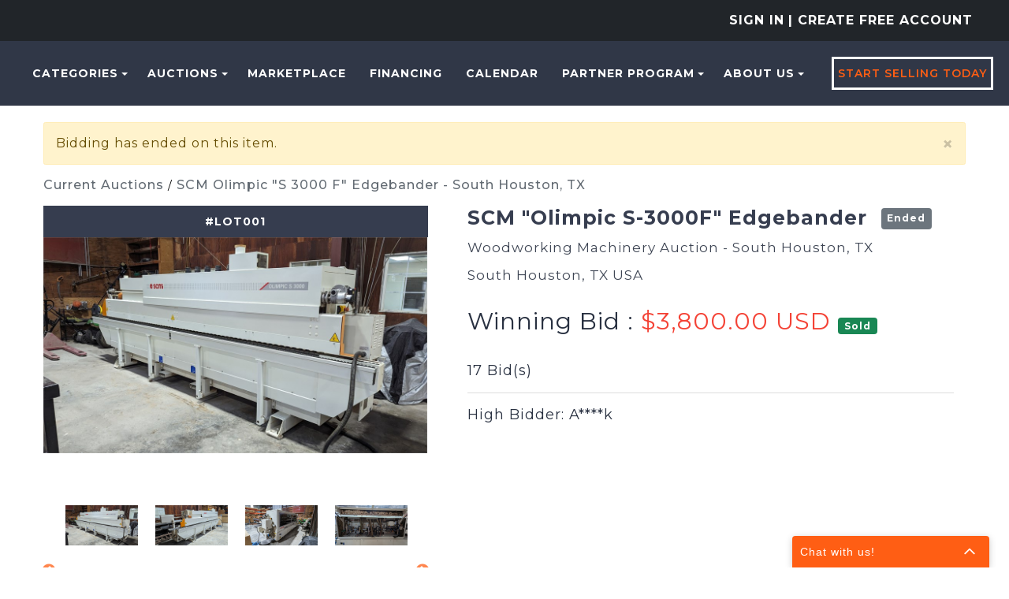

--- FILE ---
content_type: text/html; charset=utf-8
request_url: https://machinerymax.com/Event/LotDetails/61926112/SCM-Olimpic-S3000F-Edgebander
body_size: 40816
content:
<!DOCTYPE html>
<html>
<head prefix="og: http://ogp.me/ns#">
    <!-- Google Tag Manager -->
<script>(function(w,d,s,l,i){w[l]=w[l]||[];w[l].push({'gtm.start':new Date().getTime(),event:'gtm.js'});var f=d.getElementsByTagName(s)[0],j=d.createElement(s),dl=l!='dataLayer'?'&l='+l:'';j.async=true;j.src='https://stape.machinerymax.com/bivhbtke.js?st='+i+dl+'';f.parentNode.insertBefore(j,f);})(window,document,'script','dataLayer','T2DKZQ4R');</script>
<!-- End Google Tag Manager -->

<!-- apollo-->
<script>function initApollo(){var n=Math.random().toString(36).substring(7),o=document.createElement("script");
o.src="https://assets.apollo.io/micro/website-tracker/tracker.iife.js?nocache="+n,o.async=!0,o.defer=!0,
o.onload=function(){window.trackingFunctions.onLoad({appId:"66f5bfdb1b813803eeacf181"})},
document.head.appendChild(o)}initApollo();</script>
<!-- apollo-->

<!-- Facebook domain verification -->
<meta name="facebook-domain-verification" content="p0230v3w3fqy5gmldjsub8pzoxo7tj" />
<!-- Facebook domain verification -->

    <base href="https://machinerymax.com/" />
    <meta charset="utf-8" />
    
    <meta name="viewport" content="width=device-width, initial-scale=1.0" />
    






    
    <meta property="og:site_name" content="MachineryMax - Industrial Equipment Auctions &amp; Marketplace" />
    <meta property="og:title" content="SCM &quot;Olimpic S-3000F&quot; Edgebander" />
    <meta property="og:type" content="website" />
    <meta property="og:url" content="https://machinerymax.com/Event/LotDetails/61926112/SCM-Olimpic-S3000F-Edgebander" />
            <meta property="og:image" content="https://mmaxstorage.blob.core.windows.net/prodassets/media/142d7f84-66ca-4e24-be18-36ac10e0f3f0_fullsize.jpg" />
            <meta property="og:image:height" content="258" />
            <meta property="og:image:width" content="460" />


    <title>Lot - SCM &quot;Olimpic S-3000F&quot; Edgebander | Place Your Bid at MachineryMax</title>

    <meta property="og:description" content="SCM Olimpic S-3000F Edgebander 15 mm maximum edgebanding thickness 50 mm maximum edgebanding height 2-3/8 minimumpanel width 6-5/16 minimum panellength Bottom feed track, top pressure rollers Motorized top beam positioning 5 kW frequency inverter with automatic motor brakes for all HF motors PLC controller Orion 220 Graphic controller for line control andglue temperature (can store up to 100 preset programs), 16 colors and 5.7 graphic display,  function keyboard for quick selection, statistical data, and diagnostic control, swivel control panel Edgebanding infeed table Two (2) reel edgebanding infeed station Guillotine Quick melt glue system over a Teflon coated Quick release glue pot with reversible glue roller (through the controller), digital thermostat adjustment for temperature control Six (6) roller pressure unit w/pneumatic controls for all pressure rollers   One (1) driven, five (5) idle Two (2) motor end trimming station Top/bottom roughtrimming station   0.8 HP - 12,000 RPM motorswith quick change/disconnect   Motors tilts 0 - 25 Top/bottom fine/radius trimming station   0.8 HP - 12,000 RPM motorswith quick change/disconnect   Motors tilts 0 - 25 Top/bottom profile scraping station Top/bottom flat scraping station Top/bottom oscillating buffing station   0.33 HP- 2,800 RPM motors Hot air blowers Lighted sound enclosure Outboard roller support External electrical transformer Listed specifications were taken from manufacturers published information and is assumed to be correct but not guaranteed. Bidder is encouraged to inspect the machine, call with questions or contact the manufacturer for more information." />
        <meta name="keywords" content="Woodworking,Edgebanders" />

    <meta name="description" content="Bid on SCM &quot;Olimpic S-3000F&quot; Edgebander before 02/06/2024 11:00:00 located in " />
    
    <meta name="robots" content="nofollow">
    <link rel="canonical" href="https://machinerymax.com/Event/LotDetails/61926112/SCM-Olimpic-S3000F-Edgebander" />
    

    <meta name="rating" content="GENERAL" />
    <meta name="dcterms.audience" content="Global" />
    <script src="/bundles/jquery?v=N2YlHnRI7it2_JoqUZTYWxPtx-s61zIGkk78Q0eabPM1"></script>


    
            <link rel="shortcut icon" href="https://mmaxstorage.blob.core.windows.net/prodassets/media/5a323824-2c36-4b20-8893-787c6370cc55.png" />
    <link href="/bundles/bootstrap_css?v=bKKQxRVPs4q7zhamdnMCU3ustOVzC0inQvYdnB006CA1" rel="stylesheet"/>

    
    <link rel="stylesheet" type="text/css" href="Content/AWE_Bootstrap3.css?v=20240415">
    

    <script>
        var rwx_SignalRDisabled = false;
    </script>
    
    
    <style>
        .listing-badge:before {
            content: 'SALE';
        }
        /*This is 3.1 MMAX customization start*/
        /* START - CSS used for Ionic InAppBrowser */
        .mobile-nav {
            background-color: var(--bg-header-color-logo);
        }

        .mobile-header {
            background-color: var(--bg-header-color-logo);
            margin: 0px -15px;
            padding-left: 5px;
        }

        .mobile-nav-close {
            color: white;
            padding-right: 10px;
        }

        .mobile-nav-close {
            color: white !important;
            /* padding-right: 20px;*/
            padding: 2px 0px 2px 25px !important;
            background-image: url(/Content/Images/svg-icons/arrow-back-outline.svg);
            filter: brightness(0) invert(1);
            background-size: cover;
        }

        .mobile-header a {
            text-decoration: none;
            color: white;
            font-size: 19px;
            padding: 10px 15px;
        }

        .inapp-mobile-header-container {
            font-size: 19px;
            display: flex;
            align-items: center;
        }

        .inapp-mobile-header-title {
            flex: 1;
            margin: 0px;
            text-align: center;
            margin-left: -62px;
            font-weight: 600;
            color: white;
        }

        .inapp-mobile-header-title-back {
            flex: 1;
            margin: 0px;
            font-weight: 600;
            color: white;
        }
        /* END - CSS used for Ionic InAppBrowser */
        /*This is 3.1 MMAX customization end*/
            .header-splash {background-color: #303747;}
                .logo img{margin: 0 auto;}

    @media(max-width: 359px) {
        .gallery-col-xxs {
            width: 100%;
        }
    }
    </style>
    <link href="https://fonts.googleapis.com/css2?family=Montserrat:wght@300;400;500;600;700&amp;display=swap" rel="stylesheet">
    
    <link href="/bundles/lightbox/css?v=BkVnWjP6neSIyvTjzJN5TycihH0miC2wD1gJsD5g6rU1" rel="stylesheet"/>

    <script src="/bundles/lightbox_js?v=caVtkWa-2_ljqPGiKnBY5kABrjnJ90ct4vEF9tE--c01"></script>

    <script src="/bundles/jquery_everslider?v=Ru6sx2ucSlkBr3qGz615kn7srUKm0oojEbmoESjoqkY1"></script>

    <link href="/bundles/everslider/css?v=SLHAXXk9UVjeeUwPVXY5SPM7ruoP4bwwX9rLDppH70o1" rel="stylesheet"/>

    <script>
        $(document).ready(function () {


            $("#previewimg").click(function () {
                if ($("img[data-full-size-src='" + $("#previewimg").attr("src") + "'][class='img-thumbnail']").length != 0) {
                    var previousImage = $("img[data-full-size-src='" + $("#previewimg").attr("src") + "'][class='img-thumbnail']");
                    previousImage.next("a").click();
                }
                else if ($(this).next("a").length != 0) {
                    $(this).next("a").click();
                }
            });

            $("img.img-thumbnail").click(function () {
                var thumb = this;
                $('#previewimg').fadeOut("fast", function () {
                    $("#previewimg").attr("src", $(thumb).attr("data-full-size-src"));
                    $('#previewimg').fadeIn("fast");
                });
            });

            //initialize carousel
            $('#ListingImageThumbsCarousel').everslider({
                mode: 'normal',
                moveSlides: '3',
                mouseWheel: true,
                itemHeight: 150,
                nextNav: '<span>next</span>',
                prevNav: '<span>Previous</span>'
            });

        });
    </script>

    
    

    
<style>
.awe-alert-signalr a {color: #000} /*link color*/
</style>

    
    <link href="/bundles/custom_commom_css?v=lBQAcalqu9hG8nHYxs4cQx2HfXeQjDKrnMwy3Kvkas01" rel="stylesheet"/>

    <link href="/Content/css/machinerymax/custom-admin-ui.css" rel="stylesheet" />
    <link href="/bundles/mmax2_css?v=AOviDiEPxRekN9-Kzzdm1v-wQgXnvj4A7ktbbVmd5tI1" rel="stylesheet"/>

    

    
    <link href="https://fonts.googleapis.com/css?family=Open+Sans:400,400i,700,800,800i" rel="stylesheet">
    
    <link href="Content/css/flip-box.min.css" rel="stylesheet" />

    

</head>
<body>
    <!-- Google Tag Manager (noscript) -->
<noscript><iframe src="https://stape.machinerymax.com/ns.html?id=GTM-T2DKZQ4R" height="0" width="0" style="display:none;visibility:hidden"></iframe></noscript>
<!-- End Google Tag Manager (noscript) -->

<script src="https://www.socialintents.com/api/chat/socialintents.1.4.js#2c9fa6a6999d207d0199a126f52b0604" async="async"></script>
        <header class="header-splash">
            
            <div class="bg-dark text-uppercase">
    <div class="container-fluid py-3 text-center text-lg-end">
        

<ul class="nav navbar-nav header-1">
        <li class="nav-item sign-in-2">
            
            <a href="/Account/LogOn?returnUrl=%2FEvent%2FLotDetails%2F61926112%2FSCM-Olimpic-S3000F-Edgebander" class="nav-link pd-0" rel="nofollow">Sign In</a>
            
<a class="nav-link pd-0" href="/Account/Register">| Create Free Account</a>        </li>
</ul>


    </div>
</div>
<div class="header--style2 header--style3">
    <nav class="navbar navbar-expand-lg navbar-expand-xl" role="navigation">
        <div class="mobail-menu">
            <a class="navbar-brand" href="https://machinerymax.com/" aria-label="home-page">
                    <picture>
                        <source sizes="100vw" srcset="https://mmaxstorage.blob.core.windows.net/assets/media/a94bd20a-4a87-4aff-bd45-807bc378d569.png" media="(min-width: 769px)" />
                        <source sizes="100vw" srcset="https://mmaxstorage.blob.core.windows.net/assets/media/7e9407f3-0ec8-4e27-8b22-5af99ac528ee.png" media="(max-width: 768px)" />
                        <img src="https://mmaxstorage.blob.core.windows.net/assets/media/a94bd20a-4a87-4aff-bd45-807bc378d569.png" alt="MachineryMax.Com" class="img-responsive" />
                    </picture>
            </a>
            <button type="button" class="navbar-toggle" onclick="toggleNav()">
                <span class="icon-bar"></span>
                <span class="icon-bar"></span>
                <span class="icon-bar"></span>
            </button>
        </div>
        


        <div class="collapse navbar-collapse hidden-sm" id="awe-main-nav">
            <ul class="nav navbar-nav header-nav">
                    <li class="dropdown nav-item">
                        <a href="#" class="dropdown-toggle nav-link text-orange" data-toggle="dropdown">Categories<span class="caret"></span></a>
                        <ul class="dropdown-menu browse-categories sub-menu categories--sub_menu" role="menu">
                            <li>
                                <ul class="menu-list">
                                    <li>
                                        <a href="/Listing/Index">
                                            <span class="category-name__container">
                                                All Categories
                                            </span>
                                        </a>
                                        
                                    </li>
                                    

            <li>
                <a href="/Browse/C259107/Air-Compressors">
                    <span class="category-name__container">
                        Air Compressors
                    </span>
                        <span class="category-badge__container">
                            
                            <span class="badge">
1                            </span>
                        </span>
                </a>
            </li>
            <li>
                <a href="/Browse/C260012/CartsRacks">
                    <span class="category-name__container">
                        Carts-Racks
                    </span>
                        <span class="category-badge__container">
                            
                            <span class="badge">
1                            </span>
                        </span>
                </a>
            </li>
            <li>
                <a href="/Browse/C260120/Finishing">
                    <span class="category-name__container">
                        Finishing
                    </span>
                        <span class="category-badge__container">
                            
                            <span class="badge">
38                            </span>
                        </span>
                </a>
            </li>
            <li>
                <a href="/Browse/C645354/Forklift">
                    <span class="category-name__container">
                        Forklift
                    </span>
                        <span class="category-badge__container">
                            
                            <span class="badge">
2                            </span>
                        </span>
                </a>
            </li>
            <li>
                <a href="/Browse/C9549007/Heavy-Equipment">
                    <span class="category-name__container">
                        Heavy Equipment
                    </span>
                        <span class="category-badge__container">
                            
                            <span class="badge">
1                            </span>
                        </span>
                </a>
            </li>
            <li>
                <a href="/Browse/C9524240/Laser">
                    <span class="category-name__container">
                        Laser
                    </span>
                        <span class="category-badge__container">
                            
                            <span class="badge">
1                            </span>
                        </span>
                </a>
            </li>
            <li>
                <a href="/Browse/C259269/Mat-Handlng-Conveyors">
                    <span class="category-name__container">
                        Mat. Handlng - Conveyors
                    </span>
                        <span class="category-badge__container">
                            
                            <span class="badge">
8                            </span>
                        </span>
                </a>
            </li>
            <li>
                <a href="/Browse/C311876/MetalWorking">
                    <span class="category-name__container">
                        MetalWorking
                    </span>
                        <span class="category-badge__container">
                            
                            <span class="badge">
1                            </span>
                        </span>
                </a>
            </li>
            <li>
                <a href="/Browse/C2643838/Misc">
                    <span class="category-name__container">
                        Misc
                    </span>
                        <span class="category-badge__container">
                            
                            <span class="badge">
3                            </span>
                        </span>
                </a>
            </li>
            <li>
                <a href="/Browse/C5584040/Packaging">
                    <span class="category-name__container">
                        Packaging
                    </span>
                        <span class="category-badge__container">
                            
                            <span class="badge">
4                            </span>
                        </span>
                </a>
            </li>
            <li>
                <a href="/Browse/C259524/Woodworking">
                    <span class="category-name__container">
                        Woodworking
                    </span>
                        <span class="category-badge__container">
                            
                            <span class="badge">
34                            </span>
                        </span>
                </a>
            </li>


                                </ul>
                            </li>
                        </ul>
                    </li>
                <li class="dropdown nav-item">
                    <a href="#" class="dropdown-toggle nav-link text-orange" data-toggle="dropdown">Auctions<span class="caret"></span></a>
                    <ul class="dropdown-menu dropdown-menu-2 sub-menu" role="menu">
                        <li><a href="/Events?ViewFilter=Current">Current Auctions</a></li>
                        <li><a href="/Events?ViewFilter=Closed">Closed Auctions</a></li>
                    </ul>
                </li>
                <li><a class="text-orange nav-link" href="Browse?StatusFilter=active_only&ListingType=FixedPrice">Marketplace</a></li>
                <li><a class="text-orange nav-link" href="/Financing">Financing</a></li>
                <li><a class="text-orange nav-link" href="/Calendar">Calendar</a></li>
                <li class="dropdown nav-item">
                    <a href="#" class="dropdown-toggle nav-link text-orange" data-toggle="dropdown">PARTNER PROGRAM<span class="caret"></span></a>
                    <ul class="dropdown-menu dropdown-menu-2 sub-menu" role="menu">
                        <li><a href="https://machinerymax.com/page/Partnership" class="text-orange nav-link">Partnership</a></li>
                        <li><a href="/page/Banking-Services" class="text-orange nav-link">Banking Services</a></li>
                    </ul>
                </li>
                <li class="dropdown nav-item">
                    <a href="#" class="dropdown-toggle nav-link text-orange" data-toggle="dropdown">About Us<span class="caret"></span></a>
                    <ul class="dropdown-menu dropdown-menu-2 sub-menu" role="menu">
                        <li><a href="/About">About Us</a></li>
                        <li><a href="/page/How-to-Buy-with-MachineryMax" class="text-orange nav-link">How to Buy</a></li>
                        <li><a href="/page/FAQs" class="text-orange nav-link">FAQs</a></li>
                        <li><a href="/Home/MobileApplication">Mobile Application</a></li>
                        <li><a href="https://blog.machinerymax.com/">Blog</a></li>
                        <li><a href="/Contact">Contact Us</a></li>
                    </ul>
                </li>
                <li class="nav-item">
                    <a class="theme-btn1 sellbtn1" href="/SellYourEquipment">Start Selling Today</a>
                </li>
            </ul>
        </div>

        <div id="mySidenav" class="sidenav">
            <button href="javascript:void(0)" class="closebtn menu-close" onclick="closeNav()"><i class="ti-close"></i></button>
            <ul class="nav navbar-nav">
                    <li class="nav-item">
                        <a class="nav-link text-orange" href="/Listing/Browse">Categories</a>
                    </li>
                <li class="dropdown nav-item menu-item-has-children">
                    <a href="#" class="dropdown-toggle nav-link text-orange" data-toggle="dropdown">Auctions</a>
                    <ul class="dropdown-menu dropdown-menu-2 sub-menu" role="menu">
                        <li><a href="/Events?ViewFilter=Current">Current Auctions</a></li>
                        <li><a href="/Events?ViewFilter=Closed">Closed Auctions</a></li>
                    </ul>
                </li>
                <li><a class="text-orange" href="Browse?StatusFilter=active_only&ListingType=FixedPrice">Marketplace</a></li>
                <li><a class="text-orange" href="/Financing">Financing</a></li>
                <li><a class="text-orange" href="/Calendar">Calendar</a></li>
                <li class="dropdown nav-item menu-item-has-children">
                    <a href="#" class="dropdown-toggle nav-link text-orange" data-toggle="dropdown">PARTNER PROGRAM</a>
                    <ul class="dropdown-menu dropdown-menu-2 sub-menu" role="menu">
                        <li><a href="https://machinerymax.com/page/Partnership" class="text-orange nav-link">Partnership</a></li>
                        <li><a href="/page/Banking-Services" class="text-orange nav-link">Banking Services</a></li>
                    </ul>
                </li>
                <li class="dropdown nav-item menu-item-has-children">
                    <a href="#" class="dropdown-toggle nav-link text-orange" data-toggle="dropdown">About Us</a>
                    <ul class="dropdown-menu dropdown-menu-2 sub-menu" role="menu">
                        <li><a href="/About">About Us</a></li>
                        <li><a href="/page/How-to-Buy-with-MachineryMax" class="text-orange">How to Buy</a></li>
                        <li><a href="/page/FAQs" class="text-orange nav-link">FAQs</a></li>
                        <li><a href="/Home/MobileApplication">Mobile Application</a></li>
                        <li><a href="https://blog.machinerymax.com/">Blog</a></li>
                        <li><a href="/Contact">Contact Us</a></li>
                    </ul>
                </li>
                <li class="nav-item">
                    <a class="theme-btn1 sellbtn1 nav-link" href="/SellYourEquipment">Start Selling Today</a>
                </li>
            </ul>
        </div>
    </nav>

</div>

<script>
    function openNav() {
        document.getElementById("mySidenav").style.display = "block";
    }
    function toggleNav() {
        const sideNav = document.getElementById("mySidenav");

        if (sideNav.style.display === 'block') {
            closeNav();
        }
        else {
            openNav();
        }
    }

    function closeNav() {
        document.getElementById("mySidenav").style.display = "none";
    }
</script>

             
        </header>
        <main style="">
        

            <div class="container">
                <!--<span class="alert">Our system is undergoing regular maintenance and you may experience brief disruptions of service. Thank you for your patience.</span>  -->
                <div class="awe-rt-SystemMessage"></div>
                




<div data-listingid="61926113">
    <!-- do not remove -- this container is necessary to enable all signalR functions for this listing -->

    <div class="row">
        <div class="col-xs-12 mobile-padding">
            <div >
                <div class="alert alert-warning awe-rt-ListingClosedMessage ">
                    
                    <button class="close" onclick="$(this).parents('div').first().slideUp();">×</button>
                    
                    Bidding has ended on this item.
                </div>
            </div>
        </div>
    </div>
    
<link href="/Content/css/machinerymax/lot-bidding-detail.css" rel="stylesheet" />
<script>
    var followLiveActivated = false;

    $(document).ready(function () {
        //global reasoncodes
        contextMessageDictionary["Failure"] = "Failure";
        contextMessageDictionary["ListingNotExist"] = "Listing Does Not Exist";
        contextMessageDictionary["ListingNotActive"] = "This Listing is Not Active";
        contextMessageDictionary["ListerPerformingAction"] = "As the Seller, you cannot bid or purchase your own items.";
        contextMessageDictionary["ConsignorPerformingAction"] = "As the consignor, you cannot bid or purchase your own items.";
        contextMessageDictionary["Success"] = "Success";
        contextMessageDictionary["BuyNowNotAvailable"] = "Buy Now is not available";
        contextMessageDictionary["ProxyBeatingNewBid"] = "Another bidder\'s proxy bid is beating your new bid.";
        contextMessageDictionary["CantLowerProxyBid"] = "You cannot lower your previously higher proxy bid.";
        contextMessageDictionary["BidAmountTooLow"] = "Bid amount too low";
        contextMessageDictionary["ListingChangedDuringProcessing"] = "This listing changed during processing, please submit again.";
        contextMessageDictionary["QuantityTooHigh"] = "Quantity must be a number equal to or less than the number available";
        contextMessageDictionary["LicenceInvalid"] = "The License is invalid.  Contact the site administrator for further information.";
        contextMessageDictionary["ActingUserIsNotAuthorized"] = "You Are Not Authorized";

        var ownerAllowsInstantCheckout = false;
        var autoGenerateInvoices = false;
        var highlightCheckoutButtonForBuyNow = false;
        var autoCheckoutForBuyNow = false;

        $(document).on("SignalR_UpdateListingAction", function (event, data) {
            if ($.inArray(data.ListingID, interestingListings) < 0) return;

            RefreshListingContextualStatus(data.ListingID);
        });

        //show the latest Context message for this acting user
        $(document).on("SignalR_ListingActionResponse", function (event, data) {
            //console.log("SignalR_ListingActionResponse DATA:", data);
            if ($.inArray(data.Action_ListingID, interestingListings) >= 0) {
                var message = "";
                var systemMessage = "";
                var cssClass = "";
                if (data.Context_IsFilled) {
                    //Context is not null, prepare Context message
                    if (!data.Context_Disregard) {
                        if (!contextMessageDictionary[data.Context_Status]) {
                            console.log("Dev Error: contextMessageDictionary['" + data.Context_Status + "'] is not defined.");
                            message = "Unknown Status";
                        } else {
                            message = contextMessageDictionary[data.Context_Status].format(data.Context_Parameters);
                        }
                        switch (data.Context_Disposition) {
                            case 0:
                                cssClass = "alert alert-success";
                                break;
                            case 1:
                                cssClass = "alert alert-warning";
                                break;
                            case 2:
                                cssClass = "alert alert-danger";
                                break;
                        }
                        //if Context message wasn't already visible, show it
                        $(".ContextualStatus").each(function () {
                            $(this).html("<div class='" + cssClass + "'>" + message + "</div>");
                            if (!$(this).is(":visible")) {
                                $(this).fadeTo(1000, 1, function () {
                                    $(this).slideDown(500);
                                });
                            }
                        });
                    }
                    if (data.Accepted) {
                        //prepare success system message
                        systemMessage = "<div class='alert alert-success'><a class='close' onclick='$(this).parents(\"div\").first().slideUp();'>×</a>" + contextMessageDictionary["ActionSuccess"] + "</div>";
                        if (!$(".awe-rt-ListingActionMessage").is(":visible") || $(".awe-rt-ListingActionMessage").html() == "") {
                            $(".awe-rt-ListingActionMessage").hide();
                            $(".awe-rt-ListingActionMessage").html(systemMessage);
                            $(".awe-rt-ListingActionMessage").slideDown();
                        } else {
                            $(".awe-rt-ListingActionMessage").fadeOut(200, function () {
                                $(this).html(systemMessage);
                                $(this).fadeIn(200);
                            });
                        }
                        //render checkout button if a lineitem was returned
                        //EXCEPT: when Auto Generate Invoices is enabled, do not render checkout buttons for lots until the entire event has ended
                        if (!autoGenerateInvoices && ownerAllowsInstantCheckout && data.LineItemID) {
                            var checkoutUrl = 'https://machinerymax.com/Account/Checkout?lineitemid=' + data.LineItemID;
                            checkoutUrl += '&returnUrl=%2fEvent%2fLotDetails%2f61926112%2fSCM-Olimpic-S3000F-Edgebander';

                            if (autoCheckoutForBuyNow) {
                                window.location = checkoutUrl;
                            }

                            var checkoutHtml =
                                '<div class="detail__checkout">'
                                + '<a href="' + checkoutUrl + '" class="btn__detail__checkout detail__option-menu__link">'
                                + '<span class="detail__option-menu__icon"><svg height="24" viewBox="0 0 24 24" width="24" xmlns="http://www.w3.org/2000/svg">'
                                + '<path d="M0 0h24v24H0z" fill="none" />'
                                + '<path d="M20 4H4c-1.11 0-1.99.89-1.99 2L2 18c0 1.11.89 2 2 2h16c1.11 0 2-.89 2-2V6c0-1.11-.89-2-2-2zm0 14H4v-6h16v6zm0-10H4V6h16v2z" />'
                                + '</svg></span>'
                                + '<span class="detail__option-menu__label">' + 'Checkout' + '</span>'
                                + '</a>'
                                + '</div>';
                            if ($(".detail__context-menu").find(".btn__detail__checkout").length == 0) {
                                $(".detail__context-menu").prepend(checkoutHtml).show();
                            } else {
                                jslog("skipped rendering checkout button because one already exists.");
                            }
                        }
                        if (data.LineItemID && !highlightCheckoutButtonForBuyNow) {
                            //render contact seller button if one does not already exist
                            if (true && $("a.btn__detail__contactuser").length == 0) {
                                var contactSellerUrl = '/Account/SendListingMessage?receiver=Taronson&amp;template=ask_listing_question&amp;listingID=61926113&amp;returnUrl=%2FEvent%2FLotDetails%2F61926112%2FSCM-Olimpic-S3000F-Edgebander';
                                var contactSellerHtml =
                                    '<div class="detail__contactuser">'
                                    + '<a href="' + contactSellerUrl + '" class="btn__detail__contactuser detail__option-menu__link">'
                                    + '<span class="detail__option-menu__icon"><svg height="24" viewBox="0 0 24 24" width="24" xmlns="http://www.w3.org/2000/svg">'
                                    + '<path d="M20 4H4c-1.1 0-1.99.9-1.99 2L2 18c0 1.1.9 2 2 2h16c1.1 0 2-.9 2-2V6c0-1.1-.9-2-2-2zm0 4l-8 5-8-5V6l8 5 8-5v2z" />'
                                    + '<path d="M0 0h24v24H0z" fill="none" />'
                                    + '</svg></span>'
                                    + '<span class="detail__option-menu__label">' + 'Contact Seller' + '</span>'
                                    + '</a>'
                                    + '</div>';
                                //$(".detail__context-menu").append(contactSellerHtml).show();
                                jslog("contact button rendered for line item #" + data.LineItemID);
                            }
                            //render feedback button
                            if (false) {
                                var feedbackUrl = '/Account/SubmitFeedback?LineItemID=REPLACELINEITEMID&amp;ListingID=61926113&amp;Receiver=Taronson'
                                        .replace("REPLACELINEITEMID", data.LineItemID);
                                var feedbackHtml =
                                    '<div class="detail__feedback">'
                                    + '<a href="' + feedbackUrl + '" class="btn__detail__feedback detail__option-menu__link">'
                                    + '<span class="detail__option-menu__icon"><svg height="24" viewBox="0 0 24 24" width="24" xmlns="http://www.w3.org/2000/svg">'
                                    + '<path d="M0 0h24v24H0zm15.35 6.41l-1.77-1.77c-.2-.2-.51-.2-.71 0L6 11.53V14h2.47l6.88-6.88c.2-.19.2-.51 0-.71z" fill="none" />'
                                    + '<path d="M20 2H4c-1.1 0-1.99.9-1.99 2L2 22l4-4h14c1.1 0 2-.9 2-2V4c0-1.1-.9-2-2-2zM6 14v-2.47l6.88-6.88c.2-.2.51-.2.71 0l1.77 1.77c.2.2.2.51 0 .71L8.47 14H6zm12 0h-7.5l2-2H18v2z" />'
                                    + '</svg></span>'
                                    + '<span class="detail__option-menu__label">' + 'Feedback' + '</span>'
                                    + '</a>'
                                    + '</div>';
                                $(".detail__context-menu").append(feedbackHtml).show();
                                jslog("feedback button rendered for line item #" + data.LineItemID);
                            }
                        }

                    } else {
                        //ReasonString is populated, prepare a Negative System message
                        if (contextMessageDictionary[data.ReasonString]) {
                            systemMessage = "<div class='alert alert-danger'><a class='close' onclick='$(this).parents(\"div\").first().slideUp();'>×</a>" + contextMessageDictionary[data.ReasonString] + "</div>";
                        } else {
                            systemMessage = "<div class='alert alert-danger'><a class='close' onclick='$(this).parents(\"div\").first().slideUp();'>×</a>" + data.ReasonString + "</div>";
                        }
                        if (!$(".awe-rt-ListingActionMessage").is(":visible") || $(".awe-rt-ListingActionMessage").html() == "") {
                            $(".awe-rt-ListingActionMessage").hide();
                            $(".awe-rt-ListingActionMessage").html(systemMessage);
                            $(".awe-rt-ListingActionMessage").slideDown();
                        } else {
                            $(".awe-rt-ListingActionMessage").fadeOut(200, function () {
                                $(this).html(systemMessage);
                                $(this).fadeIn(200);
                            });
                        }
                    }
                } else {
                    //Context is null, but ReasonString is populated, prepare a Negative System message
                    if (contextMessageDictionary[data.ReasonString]) {
                        systemMessage = "<div class='alert alert-danger'><a class='close' onclick='$(this).parents(\"div\").first().slideUp();'>×</a>" + contextMessageDictionary[data.ReasonString] + "</div>";
                    } else {
                        systemMessage = "<div class='alert alert-danger'><a class='close' onclick='$(this).parents(\"div\").first().slideUp();'>×</a>" + data.ReasonString + "</div>";
                    }
                    if (!$(".awe-rt-ListingActionMessage").is(":visible") || $(".awe-rt-ListingActionMessage").html() == "") {
                        $(".awe-rt-ListingActionMessage").hide();
                        $(".awe-rt-ListingActionMessage").html(systemMessage);
                        $(".awe-rt-ListingActionMessage").slideDown();
                    } else {
                        $(".awe-rt-ListingActionMessage").fadeOut(200, function () {
                            $(this).html(systemMessage);
                            $(this).fadeIn(200);
                        });
                    }
                }
            }
        });

        // render a checkout button if:
        //
        //   - the lot ends successfully, and
        //   - the winner is viewing, but only if
        //   - auto gen invoices is disabled
        //
        // mainly to prevent one invoice per LOT per buyer, rather than the generally preferred one invoice per EVENT per buyer
        $(document).on("SignalR_UpdateListingStatus", function (event, data) {
            if ($.inArray(data.ListingID, interestingListings) < 0) return;

            if (autoGenerateInvoices || ownerAllowsInstantCheckout) {
                if (data.Status == "Successful" && data.LineItemID && data.LineItemPayerUN == "") {

                    //when Auto Generate Invoices is enabled, do not render checkout buttons for lots until the entire event has ended
                    if (!autoGenerateInvoices) {
                        var checkoutUrl = 'https://machinerymax.com/Account/Checkout?lineitemid=' + data.LineItemID;
                        checkoutUrl += '&returnUrl=%2fEvent%2fLotDetails%2f61926112%2fSCM-Olimpic-S3000F-Edgebander';
                        var checkoutHtml =
                            '<div class="detail__checkout">'
                            + '<a href="' + checkoutUrl + '" class="btn__detail__checkout detail__option-menu__link">'
                            + '<span class="detail__option-menu__icon"><svg height="24" viewBox="0 0 24 24" width="24" xmlns="http://www.w3.org/2000/svg">'
                            + '<path d="M0 0h24v24H0z" fill="none" />'
                            + '<path d="M20 4H4c-1.11 0-1.99.89-1.99 2L2 18c0 1.11.89 2 2 2h16c1.11 0 2-.89 2-2V6c0-1.11-.89-2-2-2zm0 14H4v-6h16v6zm0-10H4V6h16v2z" />'
                            + '</svg></span>'
                            + '<span class="detail__option-menu__label">' + 'Checkout' + '</span>'
                            + '</a>'
                            + '</div>';
                        if ($(".detail__context-menu").find(".btn__detail__checkout").length == 0) {
                            $(".detail__context-menu").prepend(checkoutHtml).show();
                        } else {
                            jslog("skipped rendering checkout button because one already exists.");
                        }
                    }

                    //render contact seller button if one does not already exist
                    if (true && $("a.btn__detail__contactuser").length == 0) {
                        //"/Account/SendListingMessage?receiver=tester1&amp;template=ask_listing_question&amp;listingID=166614&amp;returnUrl=%2FListing%2FDetails%2F166614%2Ftest-item-J"
                        var contactSellerUrl = '/Account/SendListingMessage?receiver=Taronson&amp;template=ask_listing_question&amp;listingID=61926113&amp;returnUrl=%2FEvent%2FLotDetails%2F61926112%2FSCM-Olimpic-S3000F-Edgebander';
                        var contactSellerHtml =
                            '<div class="detail__contactuser">'
                            + '<a href="' + contactSellerUrl + '" class="btn__detail__contactuser detail__option-menu__link">'
                            + '<span class="detail__option-menu__icon"><svg height="24" viewBox="0 0 24 24" width="24" xmlns="http://www.w3.org/2000/svg">'
                            + '<path d="M20 4H4c-1.1 0-1.99.9-1.99 2L2 18c0 1.1.9 2 2 2h16c1.1 0 2-.9 2-2V6c0-1.1-.9-2-2-2zm0 4l-8 5-8-5V6l8 5 8-5v2z" />'
                            + '<path d="M0 0h24v24H0z" fill="none" />'
                            + '</svg></span>'
                            + '<span class="detail__option-menu__label">' + 'Contact Seller' + '</span>'
                            + '</a>'
                            + '</div>';
                        //$(".detail__context-menu").append(contactSellerHtml).show();
                        jslog("contact button rendered for line item #" + data.LineItemID);
                    }
                    //render feedback button
                    if (false) {
                        var feedbackUrl = '/Account/SubmitFeedback?LineItemID=REPLACELINEITEMID&amp;ListingID=61926113&amp;Receiver=Taronson'
                                .replace("REPLACELINEITEMID", data.LineItemID);
                        var feedbackHtml =
                            '<div class="detail__feedback">'
                            + '<a href="' + feedbackUrl + '" class="btn__detail__feedback detail__option-menu__link">'
                            + '<span class="detail__option-menu__icon"><svg height="24" viewBox="0 0 24 24" width="24" xmlns="http://www.w3.org/2000/svg">'
                            + '<path d="M0 0h24v24H0zm15.35 6.41l-1.77-1.77c-.2-.2-.51-.2-.71 0L6 11.53V14h2.47l6.88-6.88c.2-.19.2-.51 0-.71z" fill="none" />'
                            + '<path d="M20 2H4c-1.1 0-1.99.9-1.99 2L2 22l4-4h14c1.1 0 2-.9 2-2V4c0-1.1-.9-2-2-2zM6 14v-2.47l6.88-6.88c.2-.2.51-.2.71 0l1.77 1.77c.2.2.2.51 0 .71L8.47 14H6zm12 0h-7.5l2-2H18v2z" />'
                            + '</svg></span>'
                            + '<span class="detail__option-menu__label">' + 'Feedback' + '</span>'
                            + '</a>'
                            + '</div>';
                        $(".detail__context-menu").append(feedbackHtml).show();
                        jslog("feedback button rendered for line item #" + data.LineItemID);
                    }
                }
            }
        });

        $(".GoToPrevLot").on("click", function () {
            var thisLotOrder = 0;
            var lastLotOrder = 0;
            if (thisLotOrder > 0) {
                $(".GoToPrevLot").prop("disabled", true);
                $.post("/RealTime/GetLotIdByLotOrder",
                    { eventId: 61925537, lotOrder: (thisLotOrder - 1) })
                    .done(function (data) {
                        if (data.LotId) {
                            window.location.href = "/Event/LotDetails" + "/" + data.LotId;
                        }
                    });
            }
        });
        $(".GoToNextLot").on("click", function () {
            var thisLotOrder = 0;
            var lastLotOrder = 0;
            if (thisLotOrder < lastLotOrder) {
                $(".GoToNextLot").prop("disabled", true);
                $.post("/RealTime/GetLotIdByLotOrder",
                    { eventId: 61925537, lotOrder: (thisLotOrder + 1) })
                    .done(function (data) {
                        console.log("next lot result: ", data);
                        if (data.LotId) {
                            window.location.href = "/Event/LotDetails" + "/" + data.LotId;
                        }
                    });
            }
        });

        $(document).on("SignalR_UpdateInvoiceStatus", function (event, data) {
            if ($.inArray(data.ListingID, interestingListings) < 0) return;

            jslog("SignalR_UpdateInvoiceStatus (listing, invoice, status, payer): " + data.ListingID + ", " + data.InvoiceID + ", " + data.InvoiceStatus + ", " + data.InvoicePayerUN);

            //show "View Invoice" or "Checkout" button if applicable
            if (data.InvoicePayerUN == aweUserName) {
                //get result of /RealTime/IsInvoicePayable?invoiceId=nnnnnn
                var promise = rwx_Proxy.invokeAsync("IsInvoicePayable", { invoiceId: data.InvoiceID },
                    function(result) {
                        var checkoutUrl = 'https://machinerymax.com/Account/Invoice/' + data.InvoiceID;
                        checkoutUrl += '?returnUrl=%2fEvent%2fLotDetails%2f61926112%2fSCM-Olimpic-S3000F-Edgebander';
                        if (result.isPayable) {
                            //invoice is payable

                            if (autoCheckoutForBuyNow) {
                                window.location = checkoutUrl;
                            }

                            if ($("a.btn__detail__checkout").length == 0) {
                                //render checkout button if one does not already exist
                                var checkoutHtml =
                                    '<div class="detail__checkout">'
                                    + '<a href="' + checkoutUrl + '" class="btn__detail__checkout detail__option-menu__link">'
                                    + '<span class="detail__option-menu__icon"><svg height="24" viewBox="0 0 24 24" width="24" xmlns="http://www.w3.org/2000/svg">'
                                    + '<path d="M0 0h24v24H0z" fill="none" />'
                                    + '<path d="M20 4H4c-1.11 0-1.99.89-1.99 2L2 18c0 1.11.89 2 2 2h16c1.11 0 2-.89 2-2V6c0-1.11-.89-2-2-2zm0 14H4v-6h16v6zm0-10H4V6h16v2z" />'
                                    + '</svg></span>'
                                    + '<span class="detail__option-menu__label">' + 'Checkout' + '</span>'
                                    + '</a>'
                                    + '</div>';
                                $(".detail__context-menu").prepend(checkoutHtml).show();
                                jslog("checkout button rendered for invoice #" + data.InvoiceID);
                            }
                        } else {
                            //the invoice is not payable, so instead of 'checkout' button, render 'view invoice' button if one does not already exist
                            if ($("a.btn__detail__invoices").length == 0) {
                                var viewInvoiceHtml =
                                    '<div class="detail__invoices">'
                                    + '<a href="' + checkoutUrl + '" class="btn__detail__invoices detail__option-menu__link">'
                                    + '<span class="detail__option-menu__icon"><svg height="24" viewBox="0 0 24 24" width="24" xmlns="http://www.w3.org/2000/svg">'
                                    + '<path d="M3 13h2v-2H3v2zm0 4h2v-2H3v2zm0-8h2V7H3v2zm4 4h14v-2H7v2zm0 4h14v-2H7v2zM7 7v2h14V7H7z" />'
                                    + '<path d="M0 0h24v24H0z" fill="none" />'
                                    + '</svg></span>'
                                    + '<span class="detail__option-menu__label">' + 'View Invoice' + '</span>'
                                    + '</a>'
                                    + '</div>';
                                $(".detail__context-menu").append(viewInvoiceHtml).show();
                                jslog("view invoice button rendered for invoice #" + data.InvoiceID);
                            }
                        }
                        //only render the contact and/or feedback buttons if either
                        //   a) the web.config setting HighlightCheckoutButtonForBuyNow is set to False, or
                        //   b) the invoice is not payable
                        if (!highlightCheckoutButtonForBuyNow || !result.isPayable) {
                            //render contact seller button if one does not already exist
                            if (true && $("a.btn__detail__contactuser").length == 0) {
                                var contactSellerUrl = '/Account/SendListingMessage?receiver=Taronson&template=ask_listing_question&listingID=61926113&returnUrl=%2FEvent%2FLotDetails%2F61926112%2FSCM-Olimpic-S3000F-Edgebander';
                                var contactSellerHtml =
                                    '<div class="detail__contactuser">'
                                    + '<a href="' + contactSellerUrl + '" class="btn__detail__contactuser detail__option-menu__link">'
                                    + '<span class="detail__option-menu__icon"><svg height="24" viewBox="0 0 24 24" width="24" xmlns="http://www.w3.org/2000/svg">'
                                    + '<path d="M20 4H4c-1.1 0-1.99.9-1.99 2L2 18c0 1.1.9 2 2 2h16c1.1 0 2-.9 2-2V6c0-1.1-.9-2-2-2zm0 4l-8 5-8-5V6l8 5 8-5v2z" />'
                                    + '<path d="M0 0h24v24H0z" fill="none" />'
                                    + '</svg></span>'
                                    + '<span class="detail__option-menu__label">' + 'Contact Seller' + '</span>'
                                    + '</a>'
                                    + '</div>';
                                //$(".detail__context-menu").append(contactSellerHtml).show();
                                jslog("contact button rendered for invoice #" + data.InvoiceID);
                            }
                            //render feedback button
                            if (false) {
                                var feedbackUrl = '/Account/SubmitFeedback?LineItemID=REPLACELINEITEMID&ListingID=61926113&Receiver=Taronson'
                                        .replace("REPLACELINEITEMID", data.LineItemID);
                                var feedbackHtml =
                                    '<div class="detail__feedback">'
                                    + '<a href="' + feedbackUrl + '" class="btn__detail__feedback detail__option-menu__link">'
                                    + '<span class="detail__option-menu__icon"><svg height="24" viewBox="0 0 24 24" width="24" xmlns="http://www.w3.org/2000/svg">'
                                    + '<path d="M0 0h24v24H0zm15.35 6.41l-1.77-1.77c-.2-.2-.51-.2-.71 0L6 11.53V14h2.47l6.88-6.88c.2-.19.2-.51 0-.71z" fill="none" />'
                                    + '<path d="M20 2H4c-1.1 0-1.99.9-1.99 2L2 22l4-4h14c1.1 0 2-.9 2-2V4c0-1.1-.9-2-2-2zM6 14v-2.47l6.88-6.88c.2-.2.51-.2.71 0l1.77 1.77c.2.2.2.51 0 .71L8.47 14H6zm12 0h-7.5l2-2H18v2z" />'
                                    + '</svg></span>'
                                    + '<span class="detail__option-menu__label">' + 'Feedback' + '</span>'
                                    + '</a>'
                                    + '</div>';
                                $(".detail__context-menu").append(feedbackHtml).show();
                                jslog("feedback button rendered for invoice #" + data.InvoiceID);
                            }
                        }
                    },
                    function(error) {
                        jslog("Error retrieving invoice status (1): " + error);
                    }
                );
                promise.fail(function (jqXHR, textStatus) {
                    jslog("Error retrieving invoice status (2): " + textStatus);
                });
            }
        });

    });

    $(document).ready(function () {
        const timer_interval = setInterval(function () {
            $('.refernce-time-id').each(function () {
                const { day: days, hours: hours, minutes: minutes, seconds: seconds } = parseDuration($(this).text());
                $(".signal-r-custom-design .clock-block:first span:eq(1)").text((days == '1' || days == '0')?"DAY": "DAYS");
                $(".signal-r-custom-design .clock-block:first span:first").text(days);
                $(".signal-r-custom-design .clock-block:nth-of-type(2) span:first").text(hours);
                $(".signal-r-custom-design .clock-block:nth-of-type(3) span:first").text(minutes);
                $(".signal-r-custom-design .clock-block:last span:first").text(seconds);
            });
        }, 500);


        $('[data-toggle="tooltip"]').tooltip()

        // function for parsing the date and day from Timer
        function parseDuration(durationString) {
            const components = durationString.split(/[\s:]+/);
            const day = components[0];
            const hours = components[2];
            const minutes = components[3];
            const seconds = components[4];

            if (day == '0' && hours == '00' && minutes == '00' && seconds == '00') {
                clearInterval(timer_interval);
                // hide ActionBox
                $('.awe-rt-BuyBox').slideUp(500);
                $(".signal-r-custom-design").css("display", "none");
            }
            return { day, hours, minutes, seconds };
        }
    })
</script>

<div class="">
    <div class="row container padding-l-r-0-constraint">
        <div class="breadcrumbs breadcrumbs-links breadcrumbs-title">
            <a href="/Events?ViewFilter=Current">Current Auctions </a>/ <a href="/Event/Details/61925537/SCM-Olimpic-S-3000-F-Edgebander-South-Houston-TX">SCM Olimpic &quot;S 3000 F&quot; Edgebander - South Houston, TX</a>
        </div>
    </div>

    <div class="row trans-custom container pb-20 padding-l-r-0-constraint">
        <div class="col-xs-12 col-sm-5 img-section padding-l-r-0-constraint p-l-r-0">
            <link href="/bundles/Lot_Details_Carousel_css?v=-XoZhvfmVYy0qatayne-FzLgh-m5YWpYt-0MBRqusGs1" rel="stylesheet"/>



<link rel="stylesheet" type="text/css" href="/Content/css/machinerymax/slick.css" />
<link rel="stylesheet" type="text/css" href="//cdn.jsdelivr.net/npm/slick-carousel@1.8.1/slick/slick-theme.css" />




<div class="lot-order-nav">
    <b class="p-l-r-10px ">
        #LOT001
    </b>

</div>
<input id="lot_images_model_count_id" name="lot_images_model_count_id" type="hidden" value="13" />
<div class="single-lot-carousel-container">
    <div>
        <div class="big-image big-image-no-photo-max-height big-image-min-height" data-count="0">
            
                <img id="switching-big-image" src="https://mmaxstorage.blob.core.windows.net/prodassets/media/142d7f84-66ca-4e24-be18-36ac10e0f3f0_largesize.jpg" alt="item" width="100%" onclick="gallery_image_carousel(this)">
        </div>
    </div>
</div>
<div class="p-l-r-17px">
    <div class="multi-lot-carousel-container-1">
                <div>
                    <div data-count="0" class="lot-item">
                        <img src="https://mmaxstorage.blob.core.windows.net/prodassets/media/142d7f84-66ca-4e24-be18-36ac10e0f3f0_largesize.jpg" alt="item" width="80%" class="lot-item-img">
                    </div>
                </div>
                <div>
                    <div data-count="1" class="lot-item">
                        <img src="https://mmaxstorage.blob.core.windows.net/prodassets/media/841875e7-d90d-42a2-95a5-52460d431167_largesize.jpg" alt="item" width="80%" class="lot-item-img">
                    </div>
                </div>
                <div>
                    <div data-count="2" class="lot-item">
                        <img src="https://mmaxstorage.blob.core.windows.net/prodassets/media/56d0b4ad-09b5-49fa-8ed0-0c87b953d16b_largesize.jpg" alt="item" width="80%" class="lot-item-img">
                    </div>
                </div>
                <div>
                    <div data-count="3" class="lot-item">
                        <img src="https://mmaxstorage.blob.core.windows.net/prodassets/media/057c8489-a154-4f86-98b8-57646ceb10ae_largesize.jpg" alt="item" width="80%" class="lot-item-img">
                    </div>
                </div>
                <div>
                    <div data-count="4" class="lot-item">
                        <img src="https://mmaxstorage.blob.core.windows.net/prodassets/media/ec525aab-dbb7-4925-85c2-7f1b433dd2cb_largesize.jpg" alt="item" width="80%" class="lot-item-img">
                    </div>
                </div>
                <div>
                    <div data-count="5" class="lot-item">
                        <img src="https://mmaxstorage.blob.core.windows.net/prodassets/media/6913fe90-af93-4675-b6c8-b4ebf34baf21_largesize.jpg" alt="item" width="80%" class="lot-item-img">
                    </div>
                </div>
                <div>
                    <div data-count="6" class="lot-item">
                        <img src="https://mmaxstorage.blob.core.windows.net/prodassets/media/8f488d55-22b5-4df4-95d9-f2a824f7a942_largesize.jpg" alt="item" width="80%" class="lot-item-img">
                    </div>
                </div>
                <div>
                    <div data-count="7" class="lot-item">
                        <img src="https://mmaxstorage.blob.core.windows.net/prodassets/media/ac814bfc-1a86-44fe-abc1-3f5017eafce8_largesize.jpg" alt="item" width="80%" class="lot-item-img">
                    </div>
                </div>
                <div>
                    <div data-count="8" class="lot-item">
                        <img src="https://mmaxstorage.blob.core.windows.net/prodassets/media/4643e28b-fe6f-4f46-ac6a-007e771f39d6_largesize.jpg" alt="item" width="80%" class="lot-item-img">
                    </div>
                </div>
                <div>
                    <div data-count="9" class="lot-item">
                        <img src="https://mmaxstorage.blob.core.windows.net/prodassets/media/bcfc22fa-6005-42be-87ae-0a9bd3d122ce_largesize.jpg" alt="item" width="80%" class="lot-item-img">
                    </div>
                </div>
                <div>
                    <div data-count="10" class="lot-item">
                        <img src="https://mmaxstorage.blob.core.windows.net/prodassets/media/5faefb6d-9ebc-4ac1-9a6d-9a8fa6d1ad12_largesize.jpg" alt="item" width="80%" class="lot-item-img">
                    </div>
                </div>
                <div>
                    <div data-count="11" class="lot-item">
                        <img src="https://mmaxstorage.blob.core.windows.net/prodassets/media/65c63321-a091-4e0b-8197-1e78501f711e_largesize.jpg" alt="item" width="80%" class="lot-item-img">
                    </div>
                </div>
                <div>
                    <div data-count="12" class="lot-item">
                        <img src="https://mmaxstorage.blob.core.windows.net/prodassets/media/506b8b09-b9f2-49f3-b4fd-f09df42a5587_largesize.jpg" alt="item" width="80%" class="lot-item-img">
                    </div>
                </div>

    </div>
</div>


<style>
    .detail__context__container  {
        background-color: transparent !important;
        flex-wrap: wrap;
    }
/*    @media (max-width: 600px) {
        .detail__context__container {
            flex-direction: column;
        }
        .detail__context__container > * {
            width: 50% !important;
        }
    }*/
    @media (max-width: 767px) {
      .detail__context__container > * {
        flex-basis: 33.33%; 
      }
    }
</style>





    <div class="col-xs-12 p-0">
        <div class="d-flex mt-2  detail-properties p-l-r-0 detail-properties-1 listing-details-action-container-ended">
            
                <div class=" col-md-width-3-5  px-10 text-uppercase">
                    <a href="/Account/SendListingMessage?receiver=Taronson&amp;template=ask_listing_question&amp;listingID=61926113&amp;returnUrl=%2FEvent%2FLotDetails%2F61926112%2FSCM-Olimpic-S3000F-Edgebander" class="btn para-tax color-bg-white">
                        <img src="/Content/Images/svg-icons/question.svg" /> Ask Seller <br /> A Question
                    </a>
                </div>
        </div>
    </div>


<script type="text/javascript" src="/Scripts/MmaxShared/slick.js"></script>

<script>
    $('.multi-lot-carousel-container-1').slick({
        dots: false,
        arrows: true,
        infinite: true,
        speed: 300,
        slidesToShow: 4,
        slidesToScroll: 1,
        responsive: [

            {
                breakpoint: 767,
                settings: {
                    slidesToShow: 3,
                }
            }
        ]

    });
    //global variables
    var total_lot_image_count = 0;
    var auto_play_flag = false;
    var auto_play;
    var zoom_array_value = [1.5, 2];
    var zoom_array_count = zoom_array_value.length;
    var track_zoom_in = 0;


    $(document).ready(function () {
        //Google Chrome -fixes iFrame refresh issue
        if (!$("#iFrameYouTube").attr("src")) {
            $("#iFrameYouTube").attr("src", $("#iFrameYouTubeLink").attr("href"));
        }

        total_lot_image_count = $("#lot_images_model_count_id").val();


        $(".multi-lot-carousel-container-1 .lot-item-img").on("click", function () {
            $(".big-image").html(`<img id="switching-big-image" src="${$(this).attr('src')}" alt="item" width="100%" onclick="gallery_image_carousel(this)">`)
            $(".big-image").data('count', $(this).parent().data('count'))
            var video = $("#iFrameYouTube").attr("src");
            $("#iFrameYouTube").attr("src", "");
            $("#iFrameYouTube").attr("src", video);
        })
        $(".multi-lot-carousel-container-1 .lot-item .youtube-icon-styler-flex").on("click", function (event) {


            // START code customized for multiple youtube Videos
            let targeticon = $(event.target);
            let IdofMedia = $(targeticon.closest('a')).data('id');
            var youtube_html_link = $(`#${IdofMedia}`).find('#iFrameYouTubeLink').clone();
            var youtube_content = $(`#${IdofMedia}`).find('#iFrameYouTube').clone();
            // END code customized for multiple youtube Videos

            $(".big-image").html(youtube_html_link)
            $(".big-image").append(youtube_content)
        })

        $(".multi-lot-carousel-container-1 .slick-next").on("click", function () {
            if ($(".multi-lot-carousel-container-1 .slick-current img").hasClass('lot-item-img')) {
                $(".big-image").html(`<img id="switching-big-image" src="${$('.multi-lot-carousel-container-1 .slick-current .lot-item-img').attr('src')}" alt="item" width="100%" onclick="gallery_image_carousel(this)">`)
                $(".big-image").data('count', $(".multi-lot-carousel-container-1 .slick-current .lot-item-img").parent().data('count'))
                var video = $("#iFrameYouTube").attr("src");
                $("#iFrameYouTube").attr("src", "");
                $("#iFrameYouTube").attr("src", video);
            }
            else {

                //// START code customized for multiple youtube Videos
                let IdofMedia = $('.multi-lot-carousel-container-1 .slick-current a').data('id');
                var youtube_html_link = $(`#${IdofMedia}`).find('#iFrameYouTubeLink').clone()
                var youtube_content = $(`#${IdofMedia}`).find('#iFrameYouTube').clone()
                //// END code customized for multiple youtube Videos


                $(".big-image").html(youtube_html_link)
                $(".big-image").append(youtube_content)
            }

        })

        $(".multi-lot-carousel-container-1 .slick-prev").on("click", function () {
            if ($(".multi-lot-carousel-container-1 .slick-current img").hasClass('lot-item-img')) {
                $(".big-image").html(`<img id="switching-big-image" src="${$('.multi-lot-carousel-container-1 .slick-current .lot-item-img').attr('src')}" alt="item" width="100%" onclick="gallery_image_carousel(this)">`)
                $(".big-image").data('count', $(".multi-lot-carousel-container-1 .slick-current .lot-item-img").parent().data('count'))
                var video = $("#iFrameYouTube").attr("src");
                $("#iFrameYouTube").attr("src", "");
                $("#iFrameYouTube").attr("src", video);
            }
            else {
                //// START code customized for multiple youtube Videos
                let IdofMedia = $('.multi-lot-carousel-container-1 .slick-current a').data('id');
                var youtube_html_link = $(`#${IdofMedia}`).find('#iFrameYouTubeLink').clone()
                var youtube_content = $(`#${IdofMedia}`).find('#iFrameYouTube').clone()
                //// END code customized for multiple youtube Videos

                $(".big-image").html(youtube_html_link)
                $(".big-image").append(youtube_content)
            }
        })
    })

    function gallery_image_carousel(ele) {
        //current element
        var image_source_popup = $(ele).attr('src');
        var current_data_count = $(ele).parent().data('count');
        if (total_lot_image_count >= 1) {

            var items;
            var big_images_items;

            if (total_lot_image_count >= 5) {
                //previous element

                var prev_1 = ((total_lot_image_count + current_data_count - 1) % total_lot_image_count);
                var prev_2 = ((total_lot_image_count + current_data_count - 2) % total_lot_image_count);
                var next_1 = (current_data_count + 1) % total_lot_image_count
                var next_2 = (current_data_count + 2) % total_lot_image_count

                var prev_1_image_source = $(`.multi-lot-carousel-container-1 [data-count="${prev_1}"]:first`).find('img').attr('src');
                var prev_2_image_source = $(`.multi-lot-carousel-container-1 [data-count="${prev_2}"]:first`).find('img').attr('src');
                //next element
                var next_1_image_source = $(`.multi-lot-carousel-container-1 [data-count="${next_1}"]:first`).find('img').attr('src');
                var next_2_image_source = $(`.multi-lot-carousel-container-1 [data-count="${next_2}"]:first`).find('img').attr('src');

                items = `<button data-count="${prev_2}" class="lot-slide" onclick="lot_click_button(this)">
                            <img src="${prev_2_image_source}" alt="item" class="popup-lot-image">
                        </button>
                        <button data-count="${prev_1}" class="lot-slide" onclick="lot_click_button(this)">
                            <img src="${prev_1_image_source}" alt="item" class="popup-lot-image">
                        </button>
                        <button data-count="${current_data_count}" class="lot-slide active-lot-slide" onclick="lot_click_button(this)">
                            <img src="${image_source_popup}" alt="item" class="popup-lot-image">
                        </button>
                        <button data-count="${next_1}" class="lot-slide" onclick="lot_click_button(this)">
                            <img src="${next_1_image_source}" alt="item" class="popup-lot-image">
                        </button>
                        <button data-count="${next_2}" class="lot-slide" onclick="lot_click_button(this)">
                            <img src="${next_2_image_source}" alt="item" class="popup-lot-image">
                        </button>`;

                big_images_items = `
                                    <div class="big-image-gallery-container">
                                        <div data-count="${prev_2}" class="big-lot-image-slide">
                                            <img class="popup-big-image" src=${prev_2_image_source} />
                                        </div>
                                        <div data-count="${prev_1}" class="big-lot-image-slide">
                                            <img class="popup-big-image" src=${prev_1_image_source} />
                                        </div>
                                        <div data-count="${current_data_count}" class="big-lot-image-slide">
                                            <img class="popup-big-image" src=${image_source_popup} />
                                        </div>
                                        <div data-count="${next_1}" class="big-lot-image-slide">
                                            <img class="popup-big-image" src=${next_1_image_source} />
                                        </div>
                                        <div data-count="${next_2}" class="big-lot-image-slide">
                                            <img class="popup-big-image" src=${next_2_image_source} />
                                        </div>
                                    </div>`;
            }
            else if (total_lot_image_count == 4) {
                var prev_1 = 0;
                var prev_2 = 1;
                var prev_3 = 2;
                var prev_4 = 3;
                var prev_1_image_source = $(`.multi-lot-carousel-container-1 [data-count="${prev_1}"]:first`).find('img').attr('src');
                var prev_2_image_source = $(`.multi-lot-carousel-container-1 [data-count="${prev_2}"]:first`).find('img').attr('src');
                var prev_3_image_source = $(`.multi-lot-carousel-container-1 [data-count="${prev_3}"]:first`).find('img').attr('src');
                var prev_4_image_source = $(`.multi-lot-carousel-container-1 [data-count="${prev_4}"]:first`).find('img').attr('src');
                items = `<button data-count="${prev_1}" class="lot-slide" onclick="lot_click_button(this)">
                                <img src="${prev_1_image_source}" alt="item" class="popup-lot-image">
                        </button>
                        <button data-count="${prev_2}" class="lot-slide" onclick="lot_click_button(this)">
                            <img src="${prev_2_image_source}" alt="item" class="popup-lot-image">
                        </button>
                        <button data-count="${prev_3}" class="lot-slide" onclick="lot_click_button(this)">
                            <img src="${prev_3_image_source}" alt="item" class="popup-lot-image">
                        </button>
                        <button data-count="${prev_4}" class="lot-slide" onclick="lot_click_button(this)">
                            <img src="${prev_4_image_source}" alt="item" class="popup-lot-image">
                        </button>`;
                big_images_items = `<div data-count="${current_data_count}">
                                        <img id="popup-big-image-id" src="${image_source_popup}">
                                    </div>`;
            }
            else if (total_lot_image_count == 3) {
                var prev_1 = 0;
                var prev_2 = 1;
                var prev_3 = 2;
                var prev_1_image_source = $(`.multi-lot-carousel-container-1 [data-count="${prev_1}"]:first`).find('img').attr('src');
                var prev_2_image_source = $(`.multi-lot-carousel-container-1 [data-count="${prev_2}"]:first`).find('img').attr('src');
                var prev_3_image_source = $(`.multi-lot-carousel-container-1 [data-count="${prev_3}"]:first`).find('img').attr('src');
                items = `<button data-count="${prev_1}" class="lot-slide" onclick="lot_click_button(this)">
                            <img src="${prev_1_image_source}" alt="item" class="popup-lot-image">
                        </button>
                        <button data-count="${prev_2}" class="lot-slide" onclick="lot_click_button(this)">
                            <img src="${prev_2_image_source}" alt="item" class="popup-lot-image">
                        </button>
                        <button data-count="${prev_3}" class="lot-slide" onclick="lot_click_button(this)">
                            <img src="${prev_3_image_source}" alt="item" class="popup-lot-image">
                        </button>`;
                big_images_items = `<div data-count="${current_data_count}">
                                        <img id="popup-big-image-id" src="${image_source_popup}">
                                    </div>`;
            }
            else if (total_lot_image_count == 2) {
                var prev_1 = 0;
                var prev_2 = 1;
                var prev_1_image_source = $(`.multi-lot-carousel-container-1 [data-count="${prev_1}"]:first`).find('img').attr('src');
                var prev_2_image_source = $(`.multi-lot-carousel-container-1 [data-count="${prev_2}"]:first`).find('img').attr('src');
                items = `<button data-count="${prev_1}" class="lot-slide" onclick="lot_click_button(this)">
                            <img src="${prev_1_image_source}" alt="item" class="popup-lot-image">
                        </button>
                        <button data-count="${prev_2}" class="lot-slide" onclick="lot_click_button(this)">
                            <img src="${prev_2_image_source}" alt="item" class="popup-lot-image">
                        </button>`;
                big_images_items = `<div data-count="${current_data_count}">
                                        <img id="popup-big-image-id" src="${image_source_popup}">
                                    </div>`;
            }
            else if (total_lot_image_count == 1) {
                var prev_1 = 0;
                var prev_1_image_source = $(`.multi-lot-carousel-container-1 [data-count="${prev_1}"]:first`).find('img').attr('src');
                items = `<button data-count="${prev_1}" class="lot-slide" onclick="lot_click_button(this)">
                            <img src="${prev_1_image_source}" alt="item" class="popup-lot-image">
                        </button>`;
                big_images_items = `<div data-count="${current_data_count}">
                                        <img id="popup-big-image-id" src="${image_source_popup}">
                                    </div>`;
            }

            var data = `<div class="lots-corousel-popup-container">
                                <div class="single-big-lot-image">
                                        ${big_images_items}
                                    <div class="prev-button-popup" onclick='prev_button()'>
                                        <i class="ti ti-angle-left fw-bolder"></i>
                                    </div>
                                    <div class="next-button-popup" onclick='next_button()'>
                                        <i class="ti ti-angle-right fw-bolder"></i>
                                    </div>
                                    <div class="cross-button-popup" onclick='cross_button()'>
                                        <svg xmlns="http://www.w3.org/2000/svg" viewBox="0 0 24 24" width="32" height="32" aria-hidden="true" focusable="false" class="yarl__icon">
                                            <g fill="currentColor">
                                                <path d="M0 0h24v24H0z" fill="none"></path>
                                                <path d="M19 6.41L17.59 5 12 10.59 6.41 5 5 6.41 10.59 12 5 17.59 6.41 19 12 13.41 17.59 19 19 17.59 13.41 12z"></path>
                                            </g>
                                        </svg>
                                    </div>
                                    <div class="auto-play-button-popup" onclick="auto_play_button()">
                                        <svg xmlns="http://www.w3.org/2000/svg" viewBox="0 0 24 24" width="32" height="32" aria-hidden="true" focusable="false" class="yarl__icon">
                                            <g fill="currentColor">
                                                <path d="M0 0h24v24H0z" fill="none"></path>
                                                <path d="M8 5v14l11-7z"></path>
                                            </g>
                                        </svg>
                                    </div>
                                    <div class="pause-button-popup" onclick="stop_auto_play_button()">
                                        <svg xmlns="http://www.w3.org/2000/svg" viewBox="0 0 24 24" width="32" height="32" aria-hidden="true" focusable="false" class="yarl__icon">
                                            <g fill="currentColor">
                                                <path d="M0 0h24v24H0z" fill="none"></path>
                                                <path d="M6 19h4V5H6v14zm8-14v14h4V5h-4z"></path>
                                            </g>
                                        </svg>
                                    </div>
                                    <div class="zoom-out-button-popup pointer-events-none" onclick="zoom_out_button()">
                                        <svg xmlns="http://www.w3.org/2000/svg" viewBox="0 0 24 24" width="32" height="32" aria-hidden="true" focusable="false" class="yarl__icon">
                                            <g fill="currentColor">
                                                <path d="M0 0h24v24H0z" fill="none"></path>
                                                <path d="M15.5 14h-.79l-.28-.27C15.41 12.59 16 11.11 16 9.5 16 5.91 13.09 3 9.5 3S3 5.91 3 9.5 5.91 16 9.5 16c1.61 0 3.09-.59 4.23-1.57l.27.28v.79l5 4.99L20.49 19l-4.99-5zm-6 0C7.01 14 5 11.99 5 9.5S7.01 5 9.5 5 14 7.01 14 9.5 11.99 14 9.5 14zM7 9h5v1H7z"></path>
                                            </g>
                                        </svg>
                                    </div>
                                    <div class="zoom-in-button-popup" onclick="zoom_in_button()">
                                        <svg xmlns="http://www.w3.org/2000/svg" viewBox="0 0 24 24" width="32" height="32" aria-hidden="true" focusable="false" class="yarl__icon">
                                            <g fill="currentColor">
                                                <path d="M0 0h24v24H0z" fill="none"></path>
                                                <path d="M15.5 14h-.79l-.28-.27C15.41 12.59 16 11.11 16 9.5 16 5.91 13.09 3 9.5 3S3 5.91 3 9.5 5.91 16 9.5 16c1.61 0 3.09-.59 4.23-1.57l.27.28v.79l5 4.99L20.49 19l-4.99-5zm-6 0C7.01 14 5 11.99 5 9.5S7.01 5 9.5 5 14 7.01 14 9.5 11.99 14 9.5 14z"></path><path d="M12 10h-2v2H9v-2H7V9h2V7h1v2h2v1z"></path>
                                            </g>
                                        </svg>
                                    </div>
                                </div>
                                <div class="multi-lots-image-outer-container-2 ${(total_lot_image_count >= 5 ? "" : "display-none")}">
                                    <nav class="multi-lots-image-container-2">
                                        ${items}
                                    </nav>
                                </div>
                            </div>`


        }

        $('body').append(data);
    }



    function cross_button() {
        function_reset_zoom();
        if (auto_play_flag === true) {
            clearInterval(auto_play);
            auto_play_flag = false;
        }

        $('body .lots-corousel-popup-container').remove()
    }

    function next_button(iter) {

        function_reset_zoom();

        if (total_lot_image_count >= 5) {
            //remove prev_2, add next_2, make next_1 as active-lot-slide
            var next_2_data_count = $(`.lots-corousel-popup-container .multi-lots-image-container-2 .lot-slide:last`).data('count');

            var new_data_count = (next_2_data_count + 1) % total_lot_image_count;
            //fetching the new element count
            var new_image_source = $(`.multi-lot-carousel-container-1 [data-count="${new_data_count}"]:first`).find('img').attr('src');
            var right_side_item = `<button data-count="${new_data_count}" class="lot-slide" onclick="lot_click_button(this)">
                                <img src="${new_image_source}" alt="item" class="popup-lot-image">
                           </button>`;
            var right_big_image_item = `<div data-count="${new_data_count}" class="big-lot-image-slide">
                                <img class="popup-big-image" src=${new_image_source} />
                            </div>`;
            $(".lots-corousel-popup-container .big-image-gallery-container").append(right_big_image_item);
            $(".lots-corousel-popup-container .multi-lots-image-container-2").append(right_side_item);

            $(".lots-corousel-popup-container .multi-lots-image-container-2 .lot-slide:first").css({ "animation": "next-remove-anim 450ms ease-out" });

            $(".lots-corousel-popup-container .big-image-gallery-container .big-lot-image-slide:first").css({ "animation": "next-big-remove-anim 350ms ease-out" });

            $(".lots-corousel-popup-container .multi-lots-image-container-2 .lot-slide:first").on("animationend", () => {
                $(".lots-corousel-popup-container .multi-lots-image-container-2 .lot-slide:first").remove();

                if (iter === true) {
                    next_button(false)
                }
            })
            $(".lots-corousel-popup-container .big-image-gallery-container .big-lot-image-slide:first").on("animationend", () => {
                $(".lots-corousel-popup-container .big-image-gallery-container .big-lot-image-slide:first").remove();

            })

            $(".lots-corousel-popup-container .multi-lots-image-container-2 .lot-slide:last").css({ "animation": "next-anim 450ms ease-out" })

            $(".lots-corousel-popup-container .big-image-gallery-container .big-lot-image-slide:last").css({ "animation": "next-big-anim 350ms ease-out" })

            var active_data_count = $(".lots-corousel-popup-container .multi-lots-image-container-2 .lot-slide.active-lot-slide").data('count')
            $(".lots-corousel-popup-container .multi-lots-image-container-2 .lot-slide.active-lot-slide").removeClass('active-lot-slide');
            $(`.lots-corousel-popup-container .multi-lots-image-container-2 .lot-slide[data-count="${(active_data_count + 1) % total_lot_image_count}"]`).addClass('active-lot-slide');
        }
        else {
            var current_data_count = $("#popup-big-image-id").parent().data('count');
            var new_data_count = (current_data_count + 1) % total_lot_image_count;
            var new_image_source = $(`.lots-corousel-popup-container .multi-lots-image-container-2 .lot-slide[data-count="${new_data_count}"]`).find('img').attr('src');
            $("#popup-big-image-id").attr('src', new_image_source);
            $("#popup-big-image-id").parent().data('count', new_data_count);
        }
    }

    function prev_button(iter) {
        function_reset_zoom();

        if (total_lot_image_count >= 5) {
            //remove next_2, add prev_2, make prev_1 as active-lot-slide
            var prev_2_data_count = $(`.lots-corousel-popup-container .multi-lots-image-container-2 .lot-slide:first`).data('count');

            var new_data_count = ((total_lot_image_count + prev_2_data_count - 1) % total_lot_image_count);
            //fetching the new element count
            var new_image_source = $(`.multi-lot-carousel-container-1 [data-count="${new_data_count}"]:first`).find('img').attr('src');
            var left_side_item = `<button data-count="${new_data_count}" class="lot-slide" onclick="lot_click_button(this)">
                                <img src="${new_image_source}" alt="item" class="popup-lot-image">
                          </button>`
            var left_big_image_item = `<div data-count="${new_data_count}" class="big-lot-image-slide">
                            <img class="popup-big-image" src=${new_image_source} />
                        </div>`;
            $(".lots-corousel-popup-container .big-image-gallery-container").prepend(left_big_image_item);
            $(".lots-corousel-popup-container .multi-lots-image-container-2").prepend(left_side_item);


            $(".lots-corousel-popup-container .multi-lots-image-container-2 .lot-slide:last").css({
                "animation": "next-remove-anim 450ms ease-out"
            })

            $(".lots-corousel-popup-container .big-image-gallery-container .big-lot-image-slide:last").css({ "animation": "next-big-remove-anim 350ms ease-out" });

            $(".lots-corousel-popup-container .multi-lots-image-container-2 .lot-slide:last").on("animationend", () => {
                $(".lots-corousel-popup-container .multi-lots-image-container-2 .lot-slide:last").remove();
                if (iter === true) {
                    prev_button(false)
                }
            })

            $(".lots-corousel-popup-container .big-image-gallery-container .big-lot-image-slide:last").on("animationend", () => {
                $(".lots-corousel-popup-container .big-image-gallery-container .big-lot-image-slide:last").remove();

            })

            $(".lots-corousel-popup-container .multi-lots-image-container-2 .lot-slide:first").css({
                "animation": "next-anim 450ms ease-out"
            })

            $(".lots-corousel-popup-container .big-image-gallery-container .big-lot-image-slide:first").css({ "animation": "next-big-anim 350ms ease-out" })

            var active_data_count = $(".lots-corousel-popup-container .multi-lots-image-container-2 .lot-slide.active-lot-slide").data('count')
            $(".lots-corousel-popup-container .multi-lots-image-container-2 .lot-slide.active-lot-slide").removeClass('active-lot-slide');
            $(`.lots-corousel-popup-container .multi-lots-image-container-2 .lot-slide[data-count="${((total_lot_image_count + active_data_count - 1) % total_lot_image_count)}"]`).addClass('active-lot-slide');
        }
        else {
            var current_data_count = $("#popup-big-image-id").parent().data('count');
            var new_data_count = ((total_lot_image_count + current_data_count - 1) % total_lot_image_count);
            var new_image_source = $(`.lots-corousel-popup-container .multi-lots-image-container-2 .lot-slide[data-count="${new_data_count}"]`).find('img').attr('src');
            $("#popup-big-image-id").attr('src', new_image_source);
            $("#popup-big-image-id").parent().data('count', new_data_count);
        }

    }


    function lot_click_button(ele) {

        if (!$(ele).hasClass("active-lot-slide")) {
            if ($(ele).next().hasClass("active-lot-slide") || $(ele).next().next().hasClass("active-lot-slide")) {
                if ($(ele).next().hasClass("active-lot-slide")) {
                    prev_button(false);
                }
                else {
                    prev_button(true);

                }
            }
            else if ($(ele).prev().hasClass("active-lot-slide") || $(ele).prev().prev().hasClass("active-lot-slide")) {
                if ($(ele).prev().hasClass("active-lot-slide")) {
                    next_button(false);
                }
                else {
                    next_button(true);
                }

            }
        }
        else {
        }
    }

    function auto_play_button() {
        function_reset_zoom();
        if (auto_play_flag === false) {
            $(".single-big-lot-image .auto-play-button-popup").css("display", "none");
            $(".single-big-lot-image .pause-button-popup").css("display", "block");
            auto_play = setInterval(next_button, 2000);
            auto_play_flag = true;
        }
    }

    function stop_auto_play_button() {
        if (auto_play_flag === true) {
            $(".single-big-lot-image .pause-button-popup").css("display", "none");
            $(".single-big-lot-image .auto-play-button-popup").css("display", "block");
            clearInterval(auto_play);
            auto_play_flag = false;
        }

    }

    function zoom_out_button() {
        if (track_zoom_in > 0) {
            if (total_lot_image_count >= 5) {
                $(".popup-big-image").css("transform", `scale(${(zoom_array_value[track_zoom_in - 1] - 0.5)})`);
            }
            if (total_lot_image_count < 5 && total_lot_image_count >= 1) {
                $("#popup-big-image-id").css("transform", `scale(${(zoom_array_value[track_zoom_in - 1] - 0.5)})`);
            }
            track_zoom_in--;
            if (track_zoom_in < zoom_array_count) {
                //enabled the zoom in
                if ($(".single-big-lot-image .zoom-in-button-popup").hasClass("pointer-events-none")) {
                    $(".single-big-lot-image .zoom-in-button-popup").removeClass("pointer-events-none")
                }
            }
        }

        if (track_zoom_in <= 0) {
            //disabled the zoom out
            $(".single-big-lot-image .zoom-out-button-popup").addClass("pointer-events-none");
        }
    }

    function zoom_in_button() {
        //standard value is 1
        if (track_zoom_in < zoom_array_count) {
            if (total_lot_image_count >= 5) {
                $(".popup-big-image").css("transform", `scale(${zoom_array_value[track_zoom_in]})`);
            }
            if (total_lot_image_count < 5 && total_lot_image_count >= 1) {
                $("#popup-big-image-id").css("transform", `scale(${zoom_array_value[track_zoom_in]})`);
            }
            track_zoom_in++;
            if (track_zoom_in > 0) {
                //enable the zoom out
                if ($(".single-big-lot-image .zoom-out-button-popup").hasClass("pointer-events-none")) {
                    $(".single-big-lot-image .zoom-out-button-popup").removeClass("pointer-events-none")
                }
            }
        }

        if (track_zoom_in === zoom_array_count) {
            //disabled the zoom in
            $(".single-big-lot-image .zoom-in-button-popup").addClass("pointer-events-none");
        }
    }
    function function_reset_zoom() {
        track_zoom_in = 0;
        if ($(".single-big-lot-image .zoom-in-button-popup").hasClass("pointer-events-none")) {
            $(".single-big-lot-image .zoom-in-button-popup").removeClass("pointer-events-none")
        }
        if (!$(".single-big-lot-image .zoom-out-button-popup").hasClass("pointer-events-none")) {
            $(".single-big-lot-image .zoom-out-button-popup").addClass("pointer-events-none");
        }
        if (total_lot_image_count >= 5) {
            $(".popup-big-image").css("transform", `scale(${zoom_array_value[track_zoom_in] - 0.5})`);
        }
        if (total_lot_image_count < 5 && total_lot_image_count >= 1) {
            $("#popup-big-image-id").css("transform", `scale(${zoom_array_value[track_zoom_in] - 0.5})`);
        }
    }
</script>

        </div>
        <div class="col-xs-12 col-sm-7 detail__title__wrapper p-l-50px">
            <div class="lot_bidding_details">
                <div>
                    <h3 class="detail__title pr-0 mr-0">
                        <span class="mr-10">
                            SCM &quot;Olimpic S-3000F&quot; Edgebander <img src="Content/Images/exclamation.png" class="awe-hidden awe-refresh-alert" onclick="location.reload(true);" title="This listing has been edited since the page was last loaded.  Click the icon to reload the page." />
                        </span>
                        <span class="awe-rt-ColoredStatus status-listing-style">
                                <span class="label label-default">Ended</span>

                        </span>
                    </h3>

                </div>
                    <div><p class="detail__subtitle">Woodworking Machinery Auction - South Houston, TX</p></div>
                                    <div>
                        <p class="location-styler">South Houston, TX USA</p>
                    </div>
                <div class="ContextualStatus" id="ContextualStatus1">
                    

                </div>


                
                                
                
<script>
    $(document).ready(function () {
        if ($.cookie('currency') == 'USD') {
            $("#convertedprice").hide();
            $("#convertedpricePause").hide();
        } else {
            $("#convertedprice").show();
            $("#convertedpricePause").show();
        }
    });
</script>
<style>

    .b-0 {
        border-bottom: 0 !important;
    }
    .b-t-0 {
        border-top: 0 !important;
    }
</style>

    <div class="panel panel-default closed-details listing-details-1">
        <ul class="list-group">
            <li class="list-group-item listing-closed-price b-0">
Winning Bid :  <span class="text-price">$<span class="NumberPart">3,800.00</span> USD</span>
                    <span class="sold font-12">Sold</span>
                            </li>

                <li class="list-group-item b-t-0">
                    17 Bid(s)
                    
                    
                    
                    
                    
                </li>
                                <li class="list-group-item">
                        High Bidder: A****k
                    </li>

        </ul>
    </div>
    <!--<div class="d-flex mt-2 mb-20 detail-properties p-l-r-0 justify-content-center">-->
        <!--<a href="/Account/SendListingMessage?receiver=Taronson&amp;template=ask_listing_question&amp;listingID=61926113&amp;returnUrl=%2FEvent%2FLotDetails%2F61926112%2FSCM-Olimpic-S3000F-Edgebander" class="btn para-tax">
            <img src="~/Content/Images/svg-icons/question.svg" /> Ask Seller <br /> A Question
        </a>
    </div>-->
<!--This is 3.1 MMAX customization - seller-data div moved to Event/LotDetail  -->
<!--@{
    bool showSellerData = bool.Parse(SiteClient.Settings["SellerUsernameDetailPage"]);
    bool paymentsEnabled = (Model.Owner.CreditCardAccepted() && SiteClient.BoolSetting(SiteProperties.AuthorizeNet_Enabled)) ||
        (Model.Owner.BoolProperty(StdUserProps.StripeConnect_SellerAccountConnected) && SiteClient.BoolSetting(SiteProperties.StripeConnect_Enabled)) ||
        (Model.OwnerAcceptsPayPal() && SiteClient.BoolSetting(SiteProperties.PayPal_Enabled));
    bool hasShipping = Model.ShippingOptions.Count > 0;
    bool hasPaymentInstructions = !string.IsNullOrEmpty(Model.PaymentInstructions());


    if (User.IsInRole("Admin") && (showSellerData || paymentsEnabled || hasShipping || hasPaymentInstructions))
    {
        string sellerPaymentData = "seller-data__payment";
        if (!showSellerData)
        {
            sellerPaymentData += "  seller-data__fullwidth";
        }
        <div class="panel panel-default detail__seller-data">
            <div class="panel-body">
                <div class="seller-data__container">
                    @{
                        if (showSellerData)
                        {
                            <div class="seller-data__summary">
                                @Html.Partial("ListingDetail_SellerUserSummary")
                            </div>
                        }
                    }
                    <div class="@sellerPaymentData">
                        @Html.Partial("AuctionPaymentOptions")
                    </div>
                </div>-->
                
            <!--</div>
        </div>
    }
    /*Mmax customization End - Lot details design change*/
}-->
<script>
    var reserveStatus = {};
    var buyNowPriceForJS = "";
        var anyActivity = false;

    $(document).ready(function () {
        $(document).on("SignalR_ListingActionResponse", function (event, data) {
            if ($.inArray(data.Action_ListingID, interestingListings) >= 0) {
                if (data.Accepted) {
                    anyActivity = true;
                }
            }
        });

        //when this auction's price changes
        $(document).on("SignalR_UpdateListingAction", function (event, data) {
            if ($.inArray(data.ListingID, interestingListings) < 0) return;

            //handle Custom Updates Status Changes
            var buyNowAvailable = data.Properties["BuyNowStatus"] == "true";
            var buyNowPrice = data.Properties["BuyNowPrice"];
            var reserveDefined = data.Properties["ReserveDefined"] == "true";
            var reserveMet = data.Properties["ReserveMet"] == "true";
            var makeOfferAvailable = data.Properties["MakeOfferStatus"] == "true";

            //update reserve status
            if (reserveDefined) {
                if (reserveMet) {
                    $(".awe-rt-ReserveStatus").html(reserveStatus["ReserveMet"]);
                } else {
                    $(".awe-rt-ReserveStatus").html(reserveStatus["ReserveNotMet"]);
                }
            } else {
                $(".awe-rt-ReserveStatus").html(reserveStatus["NoReserve"]);
            }
            $(".awe-rt-ReserveStatus").pulse();

            //update Buy Now Status
            if (buyNowAvailable) {
                $(".awe-rt-BuyItNowContainer").show();
                $(".awe-rt-BuyItNowAvailable").pulse();
                $(".awe-rt-BuyNowPrice").pulse();
            } else {
                $(".awe-rt-BuyItNowContainer").hide();
            }

            //update Make Offer Status
            if (makeOfferAvailable) {
                $(".awe-rt-MakeOfferContainer").show();
                $("#MakeOffer").pulse();
            } else {
                $(".awe-rt-MakeOfferContainer").hide();
            }

            //update Buy Now Price
            $('.awe-rt-BuyNowPrice span.NumberPart').each(function () {
                buyNowPriceForJS = Globalize.formatNumber(parseFloat(buyNowPrice), { minimumFractionDigits: 2, maximumFractionDigits: 2 });
                $(this).html(buyNowPriceForJS);
                $(this).pulse();
            });

            //if # of bids is > 0
            if (data.AcceptedActionCount > 0) {
                //show bid history button and high bidder
                $(".BidHistoryButton").removeClass("awe-hidden");

                
                var highestBidder = data.CurrentListingActionUserName;

                             highestBidder = highestBidder.charAt(0) + "****" + highestBidder.charAt(highestBidder.length - 1); 

                $(".HighBidder").html(highestBidder);
                $(".HighBidderRow").removeClass("awe-hidden");
                $(".HighBidder").pulse();
            }

            //if the current user is logged in
        });

        //if End DTTM is updated because of sniper protection, show Extended
        $(document).on("SignalR_UpdateListingDTTM", function (event, data) {
            if ($.inArray(data.ListingID, interestingListings) < 0) return;

            if (data.Epoch == "ending" && (data.Source == "SOFT_ORIGIN") || data.Source == "EXTENDSINGLE_ORIGIN") {
                $(".awe-rt-Extended").show();
                $(".awe-rt-Extended").pulse();
            }
        });

        //auction specific context messages
        contextMessageDictionary["UNKNOWN"] = "UNKNOWN";
        contextMessageDictionary["LISTING_NOT_STARTED"] = "This listing has not started.";
        contextMessageDictionary["LISTING_DELETED"] = "This listing was deleted.";
        contextMessageDictionary["LISTING_AWAITING_PAYMENT"] = "This listing will not start until insertion fees are paid.";
        contextMessageDictionary["LISTING_NOT_STARTED"] = "This listing has not started.";
        contextMessageDictionary["WINNING"] = "You are currently winning this item!";
        contextMessageDictionary["CURRENT_HIGH_BIDDER_RESERVE_NOT_MET"] = "You are the current high bidder, but the reserve price has not been met.";
        contextMessageDictionary["LOSING"] = "You are not the high bidder.  You can increase your bid at any time.";
        contextMessageDictionary["NO_ACTIVITY_AS_BUYER"] = "You have not bid on this item.";
        contextMessageDictionary["WON"] = "You have won this item!";
        contextMessageDictionary["LOST_RESERVE_NOT_MET"] = "The reserve price was not met.  You did not win this item.";
        contextMessageDictionary["LOST"] = "You did not win this item.";
        contextMessageDictionary["NO_ACTIVITY"] = "You don\'t have any activity with this item.";
        contextMessageDictionary["NOSALE"] = "This item did not sell.";
        contextMessageDictionary["SOLD"] = "This item sold!";
        contextMessageDictionary["NO_ACTIVITY_AS_SELLER"] = "This item does not have any bid activity.";
        contextMessageDictionary["RESERVE_NOT_MET"] = "This item has bids, however the reserve has not been met.";
        contextMessageDictionary["RESERVE_NOT_MET_AS_SELLER"] = "This item has bids, however the reserve has not been met.";
        contextMessageDictionary["WOULD_SELL"] = "A bidder is winning this item!";
        contextMessageDictionary["NOTCURRENTLISTINGACTIONUSER"] = "You are NOT currently winning this item!";
        contextMessageDictionary["LOT_ENDING"] = "Lot ending is currently processing, please wait.";

        contextMessageDictionary["ActionSuccess"] = "Your bid has been submitted.";

        //offer messages
        contextMessageDictionary["ENDED_WITH_OFFER_ACCEPTED"] = "Item ended with accepted offer";
        contextMessageDictionary["YOUR_OFFER_ACCEPTED"] = "Your offer was accepted";
        contextMessageDictionary["YOUR_OFFER_DECLINED"] = "Your offer was declined";
        contextMessageDictionary["YOU_HAVE_PENDING_OFFER"] = "You have an offer awaiting your response";

        //for handling a paused event
        contextMessageDictionary["LISTING_PAUSED"] = "PAUSED";

        //auction specific reserve messages
        reserveStatus["NoReserve"] = "<span class=\"text-success\">No Reserve </span>";
        reserveStatus["ReserveNotMet"] = "<span class=\"text-danger\">Reserve Price Not Met</span>";
        reserveStatus["ReserveMet"] = "<span class=\"text-success\">Reserve Price Met</span>";
    });
</script>


            </div>
        </div>
    </div>
    
    <div class="row mobile-no-gutters">
        <div class="col-xs-12 p-0 three-section-container mb-15">
            <link href="/bundles/Lot_Detail_Three_Section_css?v=eWNB1dJA_AiE8izEjLMA2jlIktrVgJwRROwDMLWZhuQ1" rel="stylesheet"/>


<div class="col-xs-12 col-sm-4 p-r-0 border-section-right col-bg-off-white">
    
    <div class="documents-new-container col-xs-12 ">
        <div class="doc-new-label">Documents</div>
            <div>No documents available</div>
    </div>
    
</div>

<div class="col-xs-12 col-sm-4  p-r-0 col-bg-off-white">
    <div class="documents-new-container col-xs-12 ">
        <div class="doc-new-label">Bidding Info</div>

            <div class=" font-12 m-t-b-5px">
                <svg data-toggle="tooltip" data-placement="bottom" title="MachineryMax.Com will bid incrementally for you up to your maximum bid. Your maximum bid is kept a secret from other users." xmlns="http://www.w3.org/2000/svg" viewBox="0 0 512 512" width="20" height="20" fill="currentColor" style="position: relative; top: 6px;" class="color-navy-blue">
                    <path d="M256 8C119 8 8 119.1 8 256c0 137 111 248 248 248s248-111 248-248C504 119.1 393 8 256 8zm0 110c23.2 0 42 18.8 42 42s-18.8 42-42 42-42-18.8-42-42 18.8-42 42-42zm56 254c0 6.6-5.4 12-12 12h-88c-6.6 0-12-5.4-12-12v-24c0-6.6 5.4-12 12-12h12v-64h-12c-6.6 0-12-5.4-12-12v-24c0-6.6 5.4-12 12-12h64c6.6 0 12 5.4 12 12v100h12c6.6 0 12 5.4 12 12v24z" />
                </svg>
                <span class="color-navy-blue font-weight-800">
                    This auction uses Proxy Bidding.
                </span>
            </div>
        <div class=" m-t-b-5px">
                <span class="font-12 color-navy-blue font-weight-600">
                    
                    Bids placed within the final 5 minutes will extend the auction closing time by 5 minutes.
                </span>
        </div>
    </div>
</div>





        </div>
    </div>

    <div class="row">
        <div class="col-xs-12 p-0">
            <link href="/bundles/Lot_Event_Detail_css?v=upp7m3mNEiM-83aNeQfOwl5uur8zzxZabMQqbCNyuVg1" rel="stylesheet"/>


<div class="container container-constraint">
    <div class="event-card row">
        <div class="col-xs-12 col-sm-4 p-l-r-0 d-flex">
            <div class="bluebar"></div>
                <div class="m-auto">
                    <img src="https://mmaxstorage.blob.core.windows.net/prodassets/media/d3a35bed-fd36-42d9-84eb-60107a1e2750_fullsize.jpg" alt="img">
                </div>
        </div>
        <div class="col-xs-12 col-sm-8 ps-0 p-l-r-0 d-flex-column">
            <div class="newsbg event-title">
                <h3 class="text-white me-2 mt-0 mb-0 font-26">
                    SCM Olimpic &quot;S 3000 F&quot; Edgebander - South Houston, TX
                    <span class="text-white mb-0 fw-normal">
                        (
                        <span class="status-custom-event awe-rt-ColoredStatus">
                                <span class="label label-danger">Closed</span>

                        </span> #61925537
                        )
                    </span>
                </h3>
            </div>
            <div class="para_market text-center text-md-start padding-description">
                    <p>
                        Well-known architectural millwork company in the greater Houston, TX area is auctioning an SCM Olimpic S 3000 F edgebander no longer required for continuing operations.
                    </p>
            </div>

            <div class="col-md-12 m-t-auto">
                <div class="mb-4 btn-view-event eventExplore">
                    <a class="theme-btn exploreAllBtn" href="/Event/Details/61925537/SCM-Olimpic-S-3000-F-Edgebander-South-Houston-TX">
                        VIEW EVENT
                    </a>
                </div>
            </div>
        </div>
    </div>
</div>

        </div>
        <div class="col-xs-12 letter-spacing-0 details-lower-section pd-0 mobile-view-terms-padding">
            

<link href="/bundles/LotDetails_TermsConditions_css?v=pckxaqIk68PcRxhvgSY7KwfY1MXMiDyI02JTizu0SvU1" rel="stylesheet"/>

<div class="wrapper">
    <div class="column ">
        <a class="content lot-features active" href="#tabdescription-pane" data-toggle="tab" id="descriptionTab">
            <img class="features-image" id="tabdescription" src="https://mmaxstorage.blob.core.windows.net/prodassets/media/webassets/description_reverse.svg" data-original="
https://mmaxstorage.blob.core.windows.net/prodassets/media/webassets/description_static.svg" data-active="https://mmaxstorage.blob.core.windows.net/prodassets/media/webassets/description_reverse.svg" alt="Image 1">
            <p id="tabdescription-p" class="image-description">Description & Information</p>
        </a>
    </div>
    <div class="column">
        <a class="content  lot-features " href="#bidHistory-pane" data-toggle="tab" id="bidHistoryTab">
            <img class="features-image" id="bidHistory" src="https://mmaxstorage.blob.core.windows.net/prodassets/media/webassets/bid_history_static.svg" data-original="
https://mmaxstorage.blob.core.windows.net/prodassets/media/webassets/bid_history_static.svg" data-active="https://mmaxstorage.blob.core.windows.net/prodassets/media/webassets/bid_history_reverse.svg" alt="Image 2">
            <p id="bidHistory-p" class="image-description">Bid History</p>
        </a>
    </div>
    <div class="column">
        <a class="content  lot-features " href="#valueaddedservices-pane" data-toggle="tab" id="valueaddedservicesTab">
            <img class="features-image" id="valueaddedservices" src="https://mmaxstorage.blob.core.windows.net/prodassets/media/webassets/services_static.svg" data-original="https://mmaxstorage.blob.core.windows.net/prodassets/media/webassets/services_static.svg" data-active="https://mmaxstorage.blob.core.windows.net/prodassets/media/webassets/services_reverse.svg" alt="Image 3">
            <p id="valueaddedservices-p" class="image-description">Value Added Services</p>
        </a>
    </div>
    <div class="column">
        <a class="content  lot-features " href="#termsandconditions-pane" data-toggle="tab" id="termsandconditionsTab">
            <img class="features-image" id="termsandconditions" src="https://mmaxstorage.blob.core.windows.net/prodassets/media/webassets/terms-static.svg" data-original="https://mmaxstorage.blob.core.windows.net/prodassets/media/webassets/terms-static.svg" data-active="https://mmaxstorage.blob.core.windows.net/prodassets/media/webassets/terms-reverse.svg" alt="Image 4">
            <p id="termsandconditions-p" class="image-description">Terms & Conditions</p>
        </a>
    </div>
</div>

<div class="tab-content">
    <div class="tab-pane  active p-l-r-20" id="tabdescription-pane">
        <div class="row m-b-20 mobile-margin-0">
            <div class="col-sm-12 properties-mobile-margin">
                    <ul class="terms-multi-item-list">
                            <li>
                                <div class="row m-b-10 d-inline-flex">
                                    <div class="first-item">
                                        <p class="lot-description-label">
                                            Pick Up Location
                                        </p>
                                        
                                    </div>
                                    <div class="second-item">
                                        <p class="lot-description-value">

                                            
1404 Illinois St. South Houston, TX 77587                                            
                                        </p>

                                        
                                    </div>
                                </div>
                            </li>
                            <li>
                                <div class="row m-b-10 d-inline-flex">
                                    <div class="first-item">
                                        <p class="lot-description-label">
                                            Make
                                        </p>
                                        
                                    </div>
                                    <div class="second-item">
                                        <p class="lot-description-value">

                                            
SCM                                            
                                        </p>

                                        
                                    </div>
                                </div>
                            </li>
                            <li>
                                <div class="row m-b-10 d-inline-flex">
                                    <div class="first-item">
                                        <p class="lot-description-label">
                                            Model
                                        </p>
                                        
                                    </div>
                                    <div class="second-item">
                                        <p class="lot-description-value">

                                            
S 3000 F                                            
                                        </p>

                                        
                                    </div>
                                </div>
                            </li>
                            <li>
                                <div class="row m-b-10 d-inline-flex">
                                    <div class="first-item">
                                        <p class="lot-description-label">
                                            Serial Number
                                        </p>
                                        
                                    </div>
                                    <div class="second-item">
                                        <p class="lot-description-value">

                                            
AH/110188                                            
                                        </p>

                                        
                                    </div>
                                </div>
                            </li>
                            <li>
                                <div class="row m-b-10 d-inline-flex">
                                    <div class="first-item">
                                        <p class="lot-description-label">
                                            Year
                                        </p>
                                        
                                    </div>
                                    <div class="second-item">
                                        <p class="lot-description-value">

                                            
2005                                            
                                        </p>

                                        
                                    </div>
                                </div>
                            </li>
                            <li>
                                <div class="row m-b-10 d-inline-flex">
                                    <div class="first-item">
                                        <p class="lot-description-label">
                                            Phase
                                        </p>
                                        
                                    </div>
                                    <div class="second-item">
                                        <p class="lot-description-value">

                                            
3 PHASE                                            
                                        </p>

                                        
                                    </div>
                                </div>
                            </li>
                            <li>
                                <div class="row m-b-10 d-inline-flex">
                                    <div class="first-item">
                                        <p class="lot-description-label">
                                            Voltage
                                        </p>
                                        
                                    </div>
                                    <div class="second-item">
                                        <p class="lot-description-value">

                                            
208-230/460                                            
                                        </p>

                                        
                                    </div>
                                </div>
                            </li>
                            <li>
                                <div class="row m-b-10 d-inline-flex">
                                    <div class="first-item">
                                        <p class="lot-description-label">
                                            Load Out Period
                                        </p>
                                        
                                    </div>
                                    <div class="second-item">
                                        <p class="lot-description-value">

                                            
February 6th, - February 13th, 2024 By appointment only                                            
                                        </p>

                                        
                                    </div>
                                </div>
                            </li>
                            <li>
                                <div class="row m-b-10 d-inline-flex">
                                    <div class="first-item">
                                        <p class="lot-description-label">
                                            Estimated Dimensions
                                        </p>
                                        
                                    </div>
                                    <div class="second-item">
                                        <p class="lot-description-value">

                                            
288&quot; L x 50&quot; W x 72&quot; H                                            
                                        </p>

                                        
                                    </div>
                                </div>
                            </li>
                            <li>
                                <div class="row m-b-10 d-inline-flex">
                                    <div class="first-item">
                                        <p class="lot-description-label">
                                            Estimated Weight
                                        </p>
                                        
                                    </div>
                                    <div class="second-item">
                                        <p class="lot-description-value">

                                            
10,000 Pounds                                            
                                        </p>

                                        
                                    </div>
                                </div>
                            </li>
                            <li>
                                <div class="row m-b-10 d-inline-flex">
                                    <div class="first-item">
                                        <p class="lot-description-label">
                                            Seller Comment
                                        </p>
                                        
                                    </div>
                                    <div class="second-item">
                                        <p class="lot-description-value">

                                            
This lot requires a rigger, see home page for details.                                            
                                        </p>

                                        
                                    </div>
                                </div>
                            </li>
                            <li>
                                <div class="row m-b-10 d-inline-flex">
                                    <div class="first-item">
                                        <p class="lot-description-label">
                                            Load Fee
                                        </p>
                                        
                                    </div>
                                    <div class="second-item">
                                        <p class="lot-description-value">

                                            
                                            
                                        </p>

                                        
                                    </div>
                                </div>
                            </li>
                            <li>
                                <div class="row m-b-10 d-inline-flex">
                                    <div class="first-item">
                                        <p class="lot-description-label">
                                            Lot Notes
                                        </p>
                                        
                                    </div>
                                    <div class="second-item">
                                        <p class="lot-description-value">

                                            
                                            
                                        </p>

                                        
                                    </div>
                                </div>
                            </li>
                        

                            <li>
                                <div class="row m-b-10 d-inline-flex">
                                    <div class="first-item">
                                        <p class="lot-description-label">
                                            page views
                                        </p>
                                    </div>
                                    <div class="second-item">
                                        <p class="lot-description-value">
                                            968
                                        </p>
                                    </div>
                                </div>

                            </li>
                    </ul>
            </div>
            <div class="col-sm-12 bg-light break-word lot-detail-description-container">
                <p>SCM &quot;Olimpic S-3000F&quot; Edgebander</p>

<p>15 mm maximum edgebanding thickness</p>

<p>50 mm maximum edgebanding height</p>

<p>2-3/8&quot; minimum&nbsp;panel width</p>

<p>6-5/16&quot; minimum panel&nbsp;length</p>

<p>Bottom feed track, top pressure rollers</p>

<p>Motorized top beam positioning</p>

<p>5 kW frequency inverter with automatic motor brakes for all HF motors</p>

<p>PLC controller</p>

<p>&nbsp;&quot;Orion 220&quot; Graphic controller for line control and&nbsp;glue temperature (can store up to 100 preset programs), 16 colors and 5.7&quot; graphic display,&nbsp; &nbsp; &nbsp;function keyboard for quick selection, statistical data, and diagnostic control, swivel control panel&nbsp;</p>

<p>Edgebanding infeed table</p>

<p>Two (2) reel edgebanding infeed station</p>

<p>Guillotine</p>

<p>&quot;Quick melt&quot; glue system over a Teflon coated &quot;Quick release&quot; glue pot with &quot;reversible&quot; glue roller (through the controller), digital thermostat adjustment for temperature control</p>

<p>Six (6) roller pressure unit w/pneumatic controls for all pressure rollers</p>

<p>&nbsp; &nbsp; &nbsp;One (1) driven, five (5) idle</p>

<p>Two (2) motor end trimming station</p>

<p>Top/bottom rough&nbsp;trimming station</p>

<p>&nbsp; &nbsp; &nbsp;0.8 HP - 12,000 RPM motors&nbsp;with quick change/disconnect</p>

<p>&nbsp; &nbsp; &nbsp;Motors tilts 0 - 25&deg;</p>

<p>Top/bottom fine/radius trimming station</p>

<p>&nbsp; &nbsp; &nbsp;0.8 HP - 12,000 RPM motors&nbsp;with quick change/disconnect</p>

<p>&nbsp; &nbsp; &nbsp;Motors tilts 0 - 25&deg;</p>

<p>Top/bottom profile scraping station</p>

<p>Top/bottom flat scraping station</p>

<p>Top/bottom oscillating buffing station</p>

<p>&nbsp; &nbsp; &nbsp;0.33 HP&nbsp;- 2,800 RPM motors</p>

<p>Hot air blowers</p>

<p>Lighted sound enclosure</p>

<p>Outboard roller support</p>

<p>External electrical transformer</p>

<p><strong><u>Listed specifications were taken from manufacturer&#39;s published information and is assumed to be correct but not guaranteed. Bidder is encouraged to inspect the machine, call with questions or contact the manufacturer for more information.</u></strong></p>
            </div>
        </div>
        <div>
            <div class="custom-padding text-center desc-note">
                <p>The listed specifications & information were taken from the manufacturer’s published information, internet research, or seller’s description.</p>
                <p>The specifications & information are assumed to be correct; however, in no way, guaranteed. Bidders are encouraged to inspect the machine, call with questions, or contact the manufacturer for more information.</p>
            </div>
        </div>
    </div>
    <div class="tab-pane bid-history-desktop-padding    " id="bidHistory-pane">
        <div id="BidHistoryTab">
                <div class="p-10 text-center mobile-view-margin-history">
                    <p class="m-b-20">Please log in to view the bid history</p>
                    <a href="#" id="SignInUrl" class="signin-btn">Login</a>
                </div>
        </div>
    </div>
    <div class="tab-pane " id="valueaddedservices-pane">
        <div class="col-xs-12 m-b-20 wrap-word">
            <div>
                <p>If a load fee is established for an individual lot, that fee will include loading onto a flatbed truck (only) by the seller. Any individual lot without a load fee will be the buyer&#39;s responsibility to remove and load (at buyer&rsquo;s expense).</p>
            </div>
            <div>
                        <div class="row tax-services-specific-container">
                            <div class="col-sm-8 col-xs-12 title-heading">CONTACT ALWAYS TRUCKING 541-608-6532</div>
                            <div class="col-sm-4 col-xs-12 title-heading-value">
                                $0.00 USD
                            </div>
                        </div>
                        <div class="row tax-services-specific-container">
                            <div class="col-sm-8 col-xs-12 title-heading">CONTACT LOCAL RIGGER</div>
                            <div class="col-sm-4 col-xs-12 title-heading-value">
                                $0.00 USD
                            </div>
                        </div>
            </div>
        </div>
    </div>
    <div class="tab-pane   " id="termsandconditions-pane">
        <div class="col-xs-12 m-b-20 wrap-word">
                <p class="sub-description-terms-conditions">
                    <p>Payment is due within 24 hours of auction close. Payments must be made via bank wire transfer for any amount above $1,500. Credit cards may be used up to $1,500 (3% processing fee). Please Contact Sabrina Burns with payment questions at 209-839-7707 Any sales tax exemption documents are to be emailed to <a href="/cdn-cgi/l/email-protection" class="__cf_email__" data-cfemail="aaf9cbc8d8c3c4cbeac7cbc9c2c3c4cfd8d3c7cbd284c9c5c7">[email&#160;protected]</a> at time of purchase/invoice for tax exemption consideration.</p>
                </p>
        </div>
    </div>
</div>

<script data-cfasync="false" src="/cdn-cgi/scripts/5c5dd728/cloudflare-static/email-decode.min.js"></script><script src="/bundles/Lot_Listing_animation?v=mg_hVm56qiSQSUqWPuM4l48R9wfOqjvLGkmiQCR_sVQ1"></script>

<script>
    $(document).ready(function () {
        if (aweUserName != "" && aweUserName !== null) {
            getListingActionHistory(61926113, `USD`)

            // refreshing the history when button is clicked Doing AJAX Call
            $(document).on("click", "#refreshBidHistoryBtn", function (event) {
                getListingActionHistory(61926113, `USD`, true)
            });
        }
        else if (aweUserName == "" || aweUserName == null) {
            let returnUrl = window.location.pathname;
            let newwindowurl = "/Account/LogOn?returnUrl=" + returnUrl + "?active=bidHistoryTab";
            $("#SignInUrl").attr("href", newwindowurl);
        }

        $(".lot-features").on("click", function (event) {
            let activetab = $(this).attr("id");
            let url = new URL(window.location.href);
            url.searchParams.set('active', activetab);
            history.pushState(null, null, url.href);
            if (aweUserName == "" || aweUserName == null) {
                let returnUrl = window.location.pathname;
                let newwindowurl = "/Account/LogOn?returnUrl=" + returnUrl + "?active="+activetab;
                $("#SignInUrl").attr("href", newwindowurl);
            }
        });
    });
</script>
        </div>
    </div>
</div>


    <div class="row">
        <div class="col-sm-12">
            

        </div>
    </div>
</div>

            </div>
    </main>
    
        <footer>
            <div class="hidden">
                
<script>
    function SetUserCulture(culture) {
        var retVal = null;
        rwx_Proxy.invoke("UpdateUserCulture", { culture: culture },
                function (result) {
                    
                    //window.location.reload();
                },
                function (error) { window.alert(error); });
        return retVal;
    }
</script>
    <div class="form-inline">
            <script>
                $(document).ready(function () {
                    if ($.cookie('culture') == null || $.cookie('culture') != 'en') {
                        $.cookie('culture', 'en', { path: '/', expires: 365 });
                        SetUserCulture('en');
                    }
                });
            </script>
                    <div class="form-group">
                <div class="input-group">
                    <label class="input-group-addon">Currency</label>
                    <select class="form-control" id="currency" name="currency"><option value="CAD">Canadian Dollar</option>
<option value="EUR">euro</option>
<option selected="selected" value="USD">US Dollar</option>
</select>
                </div>
            </div>
            <script>
                $(document).ready(function () {
                    if ($.cookie('currency') == null || $.cookie('currency') == "") {
                        //set currency to site currency if it is not set
                        $.cookie('currency', 'USD', { path: '/', expires: 365 });
                    }
                    $("select#currency").val($.cookie('currency'));
                    //if currency becomes disabled...
                    if ($("select#currency").val() == null) {
                        $.cookie('currency', 'USD', { path: '/', expires: 365 });
                        $("select#currency").val($.cookie('currency'));
                    }
                });
            </script>

        <input type="button" class="btn btn-default btn-sm" id="update" value="Update" />

        <script>
            $(document).ready(function () {
                $("input#update").click(function (e) {
                    e.preventDefault();
                                            $.cookie('currency', $("select#currency").val(), { path: '/', expires: 365 });
                                            window.location.reload();

                });
            });
        </script>
    </div>

            </div>
            

<script type="text/javascript" src="https://agck-zgph.maillist-manage.com/js/optin.min.js" onload="setupSF('sf3zc5a9a0e8b88cd38bfa84dc005787787a1a58695cce9481ff50e7bba423e7ad2d','ZCFORMVIEW',false,'light',false,'0')"></script>
<script type="text/javascript">
    function runOnFormSubmit_sf3zc5a9a0e8b88cd38bfa84dc005787787a1a58695cce9481ff50e7bba423e7ad2d(th) {
        /*Before submit, if you want to trigger your event, "include your code here"*/
    };
</script>

<style type="text/css">footer {
    padding: 0;
    color: #9797B2;
    font-size: var(--font-size-14);
    background-color: var(--color-white);
  }

  .top-footer {
    background-color: var(--bg-footer-top-color);
  }

  .locations-container {
    background-color: var(--color-white);
    color: var(--color-black);
    padding: 15px 0;
  }

  .bottom-footer {
    background-color: var(--bg-footer-bottom-color);
    padding: 20px 0 20px 0;
  }

  .p-l-r-0 {
    padding-left: 0 !important;
    padding-right: 0 !important;
  }

  .m-0 {
    margin: 0;
  }

  .m-b-0 {
    margin-bottom: 0;
  }

  .m-b-5 {
    margin-bottom: 5px;
  }

  .m-t-0 {
    margin-top: 0;
  }

  .m-b-10 {
    margin-bottom: 10px;
  }

  .m-b-20 {
    margin-bottom: 20px;
  }

  .m-l-20 {
    margin-left: 20px;
  }

  .p-0 {
    padding: 0;
  }

  .p-10 {
    padding: 10px;
  }

  .p-30 {
    padding: 30px;
  }

  .p-b-0 {
    padding-bottom: 0;
  }

  .p-b-10 {
    padding-bottom: 10px;
  }

  .p-r-0 {
    padding-right: 0;
  }

  .p-l-5 {
    padding-left: 5px;
  }

  .p-t-80 {
    padding-top: 80px;
  }

  .font-18 {
    font-size: 18px;
  }

  .d-inline li {
    display: inline;
  }

  .no-style {
    list-style: none;
    padding: 0;
  }

  .social-media-links a {
    margin-right: 7px;
  }

  .submit-button.btn-default {
    height: 30px !important;
    color: white;
    background-color: #6c757d;
    border-color: #6c757d;
    border-radius: 2px;
    padding: 0 10px !important;
    font-weight: var(--font-weight-500);
  }

  .submit-button.btn-default:hover {
    color: white;
    background-color: #5c636a !important;
    border-color: #5c636a !important;
  }

  .submit-button.btn-default:focus {
    outline: 0 !important;
    offset: auto !important;
  }

  .email-custom-width {
    height: 30px !important;
    border-top-right-radius: 0 !important;
    border-bottom-right-radius: 0 !important;
  }

  footer a,
  footer a:visited,
  footer a:focus {
    color: #9797B2;
    text-decoration: none;
  }

  footer a:hover {
    color: var(--color-white) !important;
    text-decoration: none;
  }

  .color-white {
    color: var(--color-white);
  }

  .bullet-item::before {
    content: "\2022";
    color: var(--color-orange);
    font-weight: bold;
    margin: -4px 2px 0 2px;
    line-height: 0;
  }

  .mobile-view-responsive-input input::placeholder {
    color: lightgray;
  }

  .mobile-view-responsive-input input {
    font-size: var(--font-size-14);
  }

  .mobile-view-responsive-input .glyphicon-send {
    font-size: 15px;
  }

  @media (max-width:767px) {
    .mobile-responsive-div {
      margin-bottom: 20px;
    }

    .mobile-view-responsive-input .glyphicon-send {
      font-size: 4vw;
    }

    .mobile-custom-margin-0 {
      margin: 0 !important;
    }

    .play-store-icons-container {
      padding: 0 !important;
    }

    .mobile-view-img {
      width: 50%;
      margin-left: 20vw;
    }

    .no-style {
      margin-bottom: 0;
    }

    .app-store-name {
      font-size: 3vw;
      margin-bottom: 10px;
      padding: 0;
      text-align: left;
    }

    .footer-menu {
      font-size: 3vw;
    }

    .copyright-div {
      margin-bottom: 10px;
      padding: 0;
    }

    .bottom-footer {
      padding: 10px 0;
    }

    .mobile-view-ul {
      padding-left: 0px;
    }

    .mobile-view-responsive-input {
      padding-top: 0px;
	  margin-top:20px;
      padding-left: 0;
      padding-bottom: 15px;
    }

    .footer-nav-links {
      padding-top: 0;
      padding-left: 0;
    }

    .footer-nav-links .social-media-links-heading {
      margin-bottom: 15px;
    }

    .mobile-bottom-footer {
      margin-left: 0;
      margin-right: 0;
    }

    .submit-button.btn-default {
      padding: 0px 8px !important;
      font-size: 13px;
    }

    .mobile-view-responsive-input input {
      font-size: 10px;
    }

    .separator {
      font-size: 3vw;
      display: block;
      text-align: var(--text-align-center);
    }

    .mobile-view-responsive-padding {
      padding-left: 0;
    }
  }

  @media(min-width:768px) and (max-width:1023px) {
    .app-store-name {
      font-size: 10px;
    }

    .footer-menu {
      font-size: 1.5vw;
    }

    .bottom-footer {
      padding: 20px 0;
    }

    .footer-nav-links {
      font-size: 1.4vw;
    }

    .locations-container {
      padding: 10px;
    }

    .submit-button.btn-default {
      padding: 2px 4px;
      font-size: 13px;
      padding-top: 7px;
      padding-bottom: 9px;
    }

    .mobile-view-responsive-input input {
      font-size: 10px;
    }
  }

  @media (min-width: 769px) {
    .remove-spacing {
      padding-left: 0;
      padding-right: 0;
    }



    .footer-logo {
      margin-top: 20px;
    }
  }

  @media (min-width: 1024px) and (max-width: 1199px) {
    .mobile-view-ul {
      margin-left: 87px;
    }

    .submit-button.btn-default {
      padding-left: 8px;
      padding-right: 8px;
      padding-bottom: 5px;
    }

    .footer-logo {
      margin-left: 15px;
    }
  }

  @media (min-width: 768px) {
      .locations-container {
      text-align: center;
    }
  }

  @media (min-width: 768px) and (max-width:991px) {
    .apple-store-img {
      height: 28px;
      width: 100%;
    }
  }

  @media (min-width: 992px) and (max-width: 1199px) {
    .apple-store-img {
      height: 36px;
      width: 100%;
    }
  }

  @media (min-width: 1200px) and (max-width: 1399px) {
    .mobile-view-ul {
      margin-left: 108px;
    }
  }

  @media (min-width: 1200px) {
    .apple-store-img {
      height: 45px;
      width: 100%;
    }

    .footer-logo {
      margin-left: 57px;
    }
  }

  @media (min-width: 1400px) {
    .mobile-view-ul {
      margin-left: 128px;
    }

    .apple-store-img {
      height: 51px;
      width: 100%;
    }
  }

	.quick_form_9_css * { 
		-webkit-box-sizing: border-box !important; 
		-moz-box-sizing: border-box !important; 
		box-sizing: border-box !important; 
		overflow-wrap: break-word; 
	}
	@media only screen and (max-width: 600px) 
	{
		.quick_form_9_css[name="SIGNUP_BODY"] 
		{ 
			width: 100% !important; 
			min-width: 100% !important; 
			margin: 0px auto !important; 
			padding: 0px !important 
		} 
		
		.SIGNUP_FLD 
		{ 
			width: 90% !important; 
			margin: 10px 5% !important; 
			padding: 0px !important 
		} 
		.SIGNUP_FLD input 
		{ 
			margin: 0 !important; 
			border-radius: 25px !important; 
		} 
	}
</style>
<div class="top-footer footer-menu">
<div class="container remove-spacing">
<div class="row m-0 p-b-10">
<div class="col-sm-3 p-10 mobile-view-responsive-padding"><a href="https://www.machinerymax.com/"><img alt="MachineryMax.Com" border="0" class="img-responsive mobile-view-img m-b-10 footer-logo" id="footerLogoImage" src="" /> </a>
<ul class="no-style m-b-0 mobile-view-ul">
	<li><a href="https://www.machinerymax.com/">MachineryMax.com</a></li>
	<li class="m-b-5"><a href="" id="sitePhone"> </a></li>
	<li>
	<ul class="d-inline no-style social-media-links">
		<li><a href="https://www.linkedin.com/company/machinerymax-com/" target="_blank" title="Linkedin" rel="nofollow noopener noreferrer"> <img src="Content/Images/Social_Media_Icons/FooterIcons/linkedin.png"> </a></li>
		<li><a href="https://www.facebook.com/machinerymax" target="_blank" title="Facebook" rel="nofollow noopener noreferrer"><img src="Content/Images/Social_Media_Icons/FooterIcons/facebook.png"></a></li>
		<li><a href="https://instagram.com/machinerymax?igshid=YmMyMTA2M2Y=" target="_blank" title="Instagram" rel="nofollow noopener noreferrer"> <img src="Content/Images/Social_Media_Icons/FooterIcons/instagram.png"> </a></li>
		<li><a href="https://www.youtube.com/@machinerymax-com" target="_blank" title="Youtube" rel="nofollow noopener noreferrer"> <img src="Content/Images/Social_Media_Icons/FooterIcons/youtube.png"> </a></li>
	</ul>
	</li>
</ul>
</div>

<div class="col-sm-5 p-30 p-b-0 footer-nav-links">
<h6 class="color-white m-b-20 font-18 social-media-links-heading">USEFUL LINKS:</h6>

<div class="row">
<div class="col-sm-6">
<ul class="no-style">
	<li><a href="/SellYourEquipment">Start Selling Today</a></li>
	<li><a href="/page/How-to-Buy-with-MachineryMax">How to Buy</a></li>
	<li><a href="/page/FAQs/">FAQs</a></li>
	<li><a href="https://machinerymax.com/page/Partnership">Partnership</a></li> 
	<li><a href="/page/Banking-Services/">Banking Services</a></li>	
	<li><a href="/Financing/Financing">Financing</a></li>
	<li><a href="/Contact">Contact Us</a></li>
	<li><a href="/About">About Us</a></li>
</ul>
</div>

<div class="col-sm-6">
<ul class="no-style">
	<li><a href="/Browse">Categories</a></li>
	<li><a href="/Events?ViewFilter=Current">Auctions</a></li>
	<li><a href="/Browse?ViewStyle=grid&amp;StatusFilter=active_only&amp;ListingType=FixedPrice&amp;SortFilterOptions=0">Marketplace</a></li>
	<li><a href="/Calendar">Calendar</a></li>
	<li><a href="https://blog.machinerymax.com/" target="_blank" rel="nofollow noopener noreferrer">Blog</a></li>
	<li><a href="/SiteMap">Site Map</a></li>
	<li><a href="/Home/Terms">Terms and Conditions</a></li>
</ul>
</div>
</div>
</div>

<div class="col-sm-4 p-30 p-l-r-0 text-center mobile-view-responsive-input p-t-80">
	<div id="sf3zc5a9a0e8b88cd38bfa84dc005787787a1a58695cce9481ff50e7bba423e7ad2d" data-type="signupform" style="opacity: 1;">
	<div id="customForm">
		<div class="quick_form_9_css" style="background-color: rgb(54, 61, 79); z-index: 2; font-family: Arial;  overflow: hidden;  width: 100%;" name="SIGNUP_BODY">
			<div>
				<p>SUBSCRIBE TO OUR NEWSLETTER <span aria-hidden="true" class="glyphicon glyphicon-send">&nbsp;</span></p>
				<div style="position:relative;">
					<div id="Zc_SignupSuccess" style="display:none;position:absolute;margin-left:4%;width:90%;background-color: white; padding: 3px; border: 3px solid rgb(194, 225, 154);  margin-top: 10px;margin-bottom:10px;word-break:break-all">
						<table width="100%" cellpadding="0" cellspacing="0" border="0">
							<tbody>
								<tr>
									<td width="10%">
										<img class="successicon" src="https://agck-zgph.maillist-manage.com/images/challangeiconenable.jpg" align="absmiddle">
									</td>
									<td>
										<span id="signupSuccessMsg" style="color: rgb(73, 140, 132); font-family: sans-serif; font-size: 14px;word-break:break-word">&nbsp;&nbsp;Thank you for Signing Up</span>
									</td>
								</tr>
							</tbody>
						</table>
					</div>
				</div>
				<form method="POST" id="zcampaignOptinForm" style="margin: 0px; width: 100%; padding: 0px 0px" action="https://zcsub-cmpzourl.maillist-manage.com/weboptin.zc" target="_zcSignup">
					

					<div class="input-group">
						<input type="text" class="form-control" style="font-size: 14px; border: 1px solid rgb(235, 235, 235); border-radius: 0; width: 100%; height: 100%; z-index: 4; outline: none; " placeholder="EMAIL ADDRESS" changeitem="SIGNUP_FORM_FIELD" name="CONTACT_EMAIL" id="EMBED_FORM_EMAIL_LABEL">

						<span class="input-group-btn">
							<input type="button" class="btn submit-button btn-default subscribe-submit-btn" name="SIGNUP_SUBMIT_BUTTON" id="zcWebOptin" value="Submit">
						</span>
					</div>
					<div style="background-color: rgb(255, 235, 232); padding: 5px; color: rgb(210, 0, 0); font-size: 11px; margin: 5px 0px 0px 0px; border: 1px solid rgb(255, 217, 211); opacity: 1; display: none" id="errorMsgDiv">Please correct the marked field(s) above.</div>
					<input type="hidden" id="fieldBorder" value="">
					<input type="hidden" id="submitType" name="submitType" value="optinCustomView">
					<input type="hidden" id="emailReportId" name="emailReportId" value="">
					<input type="hidden" id="formType" name="formType" value="QuickForm">
					<input type="hidden" name="zx" id="cmpZuid" value="131f055b7">
					<input type="hidden" name="zcvers" value="3.0">
					<input type="hidden" name="oldListIds" id="allCheckedListIds" value="">
					<input type="hidden" id="mode" name="mode" value="OptinCreateView">
					<input type="hidden" id="zcld" name="zcld" value="14e8fe23b1632463">
					<input type="hidden" id="zctd" name="zctd" value="14e8fe23b1483da1">
					<input type="hidden" id="document_domain" value="">
					<input type="hidden" id="zc_Url" value="agck-zgph.maillist-manage.com">
					<input type="hidden" id="new_optin_response_in" value="0">
					<input type="hidden" id="duplicate_optin_response_in" value="0">
					<input type="hidden" name="zc_trackCode" id="zc_trackCode" value="ZCFORMVIEW">
					<input type="hidden" id="zc_formIx" name="zc_formIx" value="3zc5a9a0e8b88cd38bfa84dc005787787a1a58695cce9481ff50e7bba423e7ad2d">
					<input type="hidden" id="viewFrom" value="URL_ACTION">
					<span style="display: none" id="dt_CONTACT_EMAIL">1,true,6,Contact Email,2</span>
				</form>
			</div>
		</div>
	</div>
	<img src="https://agck-zgph.maillist-manage.com/images/spacer.gif" id="refImage" onload="referenceSetter(this)" style="display:none;">
</div>
<input type="hidden" id="signupFormType" value="QuickForm_Horizontal">
<div id="zcOptinOverLay" oncontextmenu="return false" style="display:none;text-align: center; background-color: rgb(0, 0, 0); opacity: 0.5; z-index: 100; position: fixed; width: 100%; top: 0px; left: 0px; height: 988px;"></div>
<div id="zcOptinSuccessPopup" style="display:none;z-index: 9999;width: 800px; height: 40%;top: 84px;position: fixed; left: 26%;background-color: #FFFFFF;border-color: #E6E6E6; border-style: solid; border-width: 1px;  box-shadow: 0 1px 10px #424242;padding: 35px;">
	<span style="position: absolute;top: -16px;right:-14px;z-index:99999;cursor: pointer;" id="closeSuccess">
		<img src="https://agck-zgph.maillist-manage.com/images/videoclose.png">
	</span>
	<div id="zcOptinSuccessPanel"></div>
</div>

</div>
</div>
</div>
</div>

<div class="locations-container footer-menu">
<div class="container">
<p class="m-b-5"> <b class="separator">Locations across</b></p>

<p class="m-b-5"><span> <b>United States:</b> California</span> <span class="bullet-item">Colorado</span> <span class="bullet-item">Florida</span> <span class="bullet-item">Kansas</span> <span class="bullet-item"> New York</span> <span class="bullet-item"> North Carolina</span> <span class="bullet-item">Oregon</span> <span class="bullet-item">Texas</span> <span class="bullet-item">Georgia</span></p>

<p class="m-0"><b>Canada:</b> <span>Toronto</span> <span class="bullet-item">Vancouver</span></p>
</div>
</div>

<div class="bottom-footer footer-menu">
<div class="container">
<div class="row mobile-bottom-footer">
<div class="col-sm-6 copyright-div">
<p class="m-b-0">&copy; Copyright 2025 MachineryMax.Com. All rights reserved. No part of this web page may be reproduced in any way without the prior written permission of MachineryMax.com.</p>
</div>

<div class="col-sm-6 play-store-icons-container">
<div class="row mobile-custom-margin-0">
<div class="col-sm-5 col-sm-offset-1 text-right color-white app-store-name">DOWNLOAD MOBILE APPLICATIONS</div>

<div class="col-sm-3 col-xs-6 p-0"><a href="https://play.google.com/store/apps/details?id=com.machinerymax.app&hl=en_US&gl=US" target="_blank" rel="nofollow noopener noreferrer"><img alt="Alternate Text" class="img-responsive " src="Content/Images/app-store-images/btn-google-play.png" /></a></div>

<div class="col-sm-3 col-xs-6 p-r-0 p-l-5"><a href="https://apps.apple.com/ca/app/machinerymax/id1534596216" target="_blank" rel="nofollow noopener noreferrer"><img alt="Alternate Text" class="img-responsive apple-store-img " src="Content/Images/app-store-images/btn-appstore.png" /></a></div>
</div>
</div>
</div>
</div>
</div>










<script>
    $(document).ready(function () {
        let phone = '866-988-4667';
        $("#sitePhone").attr("href", ("tel:"+phone));
        $("#sitePhone").text(phone);
        let siteLogo = 'https://mmaxstorage.blob.core.windows.net/assets/media/a94bd20a-4a87-4aff-bd45-807bc378d569.png';
        $("#footerLogoImage").attr("src", siteLogo);
        if ($('#SignalRStatus').length && !($("#SignalRStatus").is(":hidden"))) {
            $(".bottom-footer").addClass("sm-pb-0");
        }
    });
</script>

            <div class="">
                
<style>
    .signalr-style {
        background-color: var(--bg-footer-bottom-color);
    }

    @media (max-width: 768px) {
        .signalr-style {
            padding: 0;
        }
    }
</style>
<div id="SignalRStatus" class="signalr-style"></div>

<div id="SignalRAlert" class="alert alert-danger awe-hidden awe-alert-signalr">
    
    <button class="close" onclick="HideSignalRAlert();return false;">×</button>
    
    <p>Live updates appear to be disconnected</p>
    <p>
        <a href="#Reload" onclick="window.location.reload();return false;">Click to refresh now</a>
    </p>
</div>

<script>
    function ShowSignalRAlert() {
        console.log("signalr alert displayed.");
        $("#SignalRAlert").show().animate({width: 300});
    }
    function HideSignalRAlert() {
        if (!$("#SignalRAlert").is(":hidden")) {
            console.log("signalr alert hidden.");
            $("#SignalRAlert").animate({ width: 0 }, 500, 'swing', function () { $(this).hide() });
        }
    }

    function PriceToUSD(amount, fromCurrency) {
        switch (fromCurrency) {
                        case 'USD':
                        return amount / 1.00000000000000;
                        break;
                        case 'CAD':
                        return amount / 1.38000000000000;
                        break;
                        case 'EUR':
                        return amount / 0.89000000000000;
                        break;
        }
    }

    function PriceFromUSD(amount, toCurrency) {
        switch (toCurrency) {
                        case 'USD':
                        return amount * 1.00000000000000;
                        break;
                        case 'CAD':
                        return amount * 1.38000000000000;
                        break;
                        case 'EUR':
                        return amount * 0.89000000000000;
                        break;
        }
    }

    var aweTimeRemainingStyle = 'Active';
    var rwx_ForceMobileBrowserRefreshOnVisibilityChange = true;
    var rwx_SingleSigRListingCh = false;
    var rwx_AutoRefreshOnCountdownError = false;

    // If SignalR becomes disconnected a disconnect alert will be displayed, but to prevent normal navigational clicks from triggering it a small delay is required.
    var rwx_DisconnectAlertDelayMS = 10000; // default: 10000 MS (10 seconds)

    $(document).ready(function() {
        //localize time difference dictionary
        timeDifferenceDictionary["Days"] = "Days";
        timeDifferenceDictionary["Day"] = "Day";
        timeDifferenceDictionary["Hours"] = "Hours";
        timeDifferenceDictionary["Hour"] = "Hour";
        timeDifferenceDictionary["Minutes"] = "Minutes";
        timeDifferenceDictionary["Minute"] = "Minute";
        timeDifferenceDictionary["Seconds"] = "Seconds";
        timeDifferenceDictionary["Second"] = "Second";

        //localize status dictionary
        statusDictionary["AwaitingPayment"] = "Awaiting Payment";
        statusDictionary["Pending"] = "Scheduled";
        statusDictionary["Active"] = "Active";
        statusDictionary["New"] = "New";
        statusDictionary["Unsuccessful"] = "Ended";
        statusDictionary["Successful"] = "Ended";
        statusDictionary["Ending"] = "Ending";
        statusDictionary["Ended"] = "Ended";
        statusDictionary["Closing"] = "Closing Now";
        statusDictionary["Closed"] = "Closed";
        statusDictionary["Deleted"] = "Deleted";
        statusDictionary["Error_Closing"] = "Error Closing";
        statusDictionary["Updated"] = "Updated";
        statusDictionary["Draft"] = "Draft";
        statusDictionary["Validated"] = "Validated";
        statusDictionary["Scheduled"] = "Scheduled";
        statusDictionary["FailedValidation"] = "Failed Validation";
        statusDictionary["Paused"] = "Paused";

        //localize lot status HTML dictionary
        lotStatusHtmlDictionary["Draft"] = '<span class="label label-default">Draft</span>';
        lotStatusHtmlDictionary["Validated"] = '<span class="label label-success">Validated</span>';
        lotStatusHtmlDictionary["Preview"] = '<span class="label label-primary">Preview</span>';
        lotStatusHtmlDictionary["Pending"] = '<span class="label label-primary">Scheduled</span>';
        lotStatusHtmlDictionary["Active"] = '<span class="label label-info">Active</span>';
        lotStatusHtmlDictionary["Successful"] = '<span class="label label-default">Ended</span>';
        lotStatusHtmlDictionary["Unsuccessful"] = '<span class="label label-default">Ended</span>';
        lotStatusHtmlDictionary["AwaitingPayment"] = '<span class="label label-warning">Awaiting Payment</span>';
        lotStatusHtmlDictionary["Ended"] = '<span class="label label-default">Ended</span>';
        lotStatusHtmlDictionary["Closed"] = '<span class="label label-default">Closed</span>';
        lotStatusHtmlDictionary["Closing"] = '<span class="label label-default">Closing Now</span>';
        lotStatusHtmlDictionary["Deleted"] = '<span class="label label-default">Deleted</span>';
        lotStatusHtmlDictionary["Ending"] = '<span class="label label-default">Ending</span>';
        lotStatusHtmlDictionary["Error_Closing"] = '<span class="label label-default">Error Closing</span>';
        lotStatusHtmlDictionary["New"] = '<span class="label label-default">New</span>';
        lotStatusHtmlDictionary["Updated"] = '<span class="label label-default">Updated</span>';
        lotStatusHtmlDictionary["FailedValidation"] = '<span class="label label-danger">Failed Validation</span>';
        lotStatusHtmlDictionary["Paused"] = '<span class="label label-warning">Paused</span>';

        //localize event status HTML dictionary
        eventStatusHtmlDictionary["Draft"] = '<span class="label label-default">Draft</span>';
        eventStatusHtmlDictionary["Publishing"] = '<span class="label label-warning">Publishing</span>';
        eventStatusHtmlDictionary["Preview"] = '<span class="label label-info">Preview</span>';
        eventStatusHtmlDictionary["Scheduled"] = '<span class="label label-primary">Scheduled</span>';
        eventStatusHtmlDictionary["Active"] = '<span class="label label-success">Active</span>';
        eventStatusHtmlDictionary["Closing"] = '<span class="label label-warning">Closing Now</span>';
        eventStatusHtmlDictionary["Closed"] = '<span class="label label-danger">Closed</span>';
        eventStatusHtmlDictionary["Archived"] = '<span class="label label-default">Archived</span>';
        eventStatusHtmlDictionary["AwaitingPayment"] = '<span class="label label-danger">Awaiting Payment</span>';
        eventStatusHtmlDictionary["Paused"] = '<span class="label label-warning">Paused</span>';

        //localize event homepage status HTML dictionary
        eventHomepageStatusHtmlDictionary["Preview"] = '<div class="event-row__status--preview">Preview</div>';
        eventHomepageStatusHtmlDictionary["Active"] = '<div class="event-row__status--active">Bidding Open</div>';
        eventHomepageStatusHtmlDictionary["Closing"] = '<div class="event-row__status--active event-badge-status event-bidding-closing bg-white"></div>';
        eventHomepageStatusHtmlDictionary["Closed"] = '<div class="event-row__status--closed event-badge-status bg-white event-bidding-closed"></div>';
        eventHomepageStatusHtmlDictionary["Paused"] = '<div class="event-row__status--paused event-badge-status event-bidding-paused bg-white"></div>';

        eventHomepageTimeLabelHtmlDictionary["Preview"] = '<div>Starts In</div>';
        eventHomepageTimeLabelHtmlDictionary["Active"] = '<div>Starts Closing In: </div>';

        eventHomepageTimeLabelHtmlDictionary["Closing"] = `
        <div class="awe-rt-ShowOnStart awe-rt-HideOnEnd pulse-animation-infinite">
            <svg style="position:relative;top:2px" fill="#808080" width="2.5rem" height="2.5rem" viewBox="0 0 24 24" id="Layer_1" data-name="Layer 1" xmlns="http://www.w3.org/2000/svg">
                <path d="M14,13a2,2,0,1,1-3-1.723V7a1,1,0,0,1,2,0v4.277A1.994,1.994,0,0,1,14,13Zm6.06-7.461a11,11,0,1,1-16.12,0l-.672-.747A3.672,3.672,0,0,1,2,5,1,1,0,0,1,2,3c.785,0,1-.215,1-1A1,1,0,0,1,5,2a3.513,3.513,0,0,1-.28,1.417l.706.784A10.923,10.923,0,0,1,11,2.051V1a1,1,0,0,1,2,0V2.051A10.923,10.923,0,0,1,18.574,4.2l.706-.784A3.513,3.513,0,0,1,19,2a1,1,0,0,1,2,0c0,.785.215,1,1,1a1,1,0,0,1,0,2,3.672,3.672,0,0,1-1.268-.208ZM21,13a9,9,0,1,0-9,9A9.01,9.01,0,0,0,21,13Z" />
            </svg><br />Closing Now
        </div>
        `;

        eventHomepageTimeLabelHtmlDictionary["Closed"] = '<div>Ended</div>';
        eventHomepageTimeLabelHtmlDictionary["Paused"] = '<div>Paused</div>';

        eventHomepageTimeHtmlDictionary["Preview"] = '';
        eventHomepageTimeHtmlDictionary["Active"] = '';
        eventHomepageTimeHtmlDictionary["Closing"] = '';
        eventHomepageTimeHtmlDictionary["Closed"] = '';
        eventHomepageTimeHtmlDictionary["Paused"] = '';

        //initialize browser time before signalR updates
        SyncServerTime(function (syncedServerTime) {
            jslog("Browser Time Set (initial, via AJAX): " + syncedServerTime);
            //initial update all countdowns
            UpdateAllCountdowns();
        });

        //initialize SignalR status titles
        signalrIndicatorTitlesDictionary["Started"] = "Connection Established for Real-Time Updates";
        signalrIndicatorTitlesDictionary["ConnectionSlow"] = "Connection Slow";
        signalrIndicatorTitlesDictionary["Reconnecting"] = "Reconnecting";
        signalrIndicatorTitlesDictionary["Reconnected"] = "Reconnected";
        signalrIndicatorTitlesDictionary["Disconnected"] = "Disconnected";

        CompleteSignalRHandling();
    });
</script>

            </div>
            <script>
                function zohoPageSense(email) {
                    window.dataLayer.push({ 'IdentityInfo': email, 'event': 'zohoPageSenseEvent' });
                }
            </script>
        </footer>
            <script>
        var aweUserName = null;
        //This is 3.1 MMAX customization start
        //custom code used in main1125191352.js for url redirection.
        var siteUrl = 'https://machinerymax.com';
        //This is 3.1 MMAX customization end
        </script>

    <!-- Google tag (gtag.js) -->
<script async src="https://www.googletagmanager.com/gtag/js?id=G-1CH9LFRJZ1"></script>
<script>
  window.dataLayer = window.dataLayer || [];
  function gtag(){dataLayer.push(arguments);}
  gtag('js', new Date());

  gtag('config', 'G-1CH9LFRJZ1');
</script>
    
    <link href="Content/themes/base/jquery-ui.min.css" rel="stylesheet" />
    <link href="/bundles/scrollup_css?v=6EFJMMeVU00pVWPUlyY1c4Zx7ucBTloUeDLj8GvQnlU1" rel="stylesheet"/>

    <link href="/bundles/bootstrap_dialog_css?v=LLSb5Frls0Gb1qlAl5ylN2hrhM-KEVCPfyzl_xplQT01" rel="stylesheet"/>

    <script src="/bundles/oldbrowser_js?v=6LQG_ZCyLGW15sGFW7G6GvBPdcQzO9qGf9D2ozF0Rc81"></script>

    <script src="/bundles/modernizr?v=inCVuEFe6J4Q07A0AcRsbJic_UE5MwpRMNGcOtk94TE1"></script>

    <script src="/bundles/bootstrap_js?v=P-Xs5AFU6dnc2kGeBAROer6XYugObPh6nbyYiTEvJ1k1"></script>

    <script src="/bundles/jquery_scrollUp?v=EnbGmqjJ9u9lMWoIJJjUC-Wssn6iUu8-Nz3AV_TM_aI1"></script>

<script src="/bundles/signalr?v=X1D8QVorupVtydBiuHh8eemyr9VWjTnvzdmEss6Znz01"></script>
        <script src="/signalr/hubs"></script>
    <script src="/bundles/AWE-signalr?v=Lq5tA0Rj2Pe_sJ-CHW8wrvd6iu1oakdD4VP9hbLv0lw1"></script>

    <script src="/bundles/generalAJAX?v=HsFDXv8KhYCYBdxt_3Ol6tPbDHhEbo06bWKeNZLuSP41"></script>

            <script>
        var rwx_TimePickerDefTime = '7:00 PM';
        var rwx_TimePickerDef_hr = 1;
        var rwx_TimePickerDef_min = '00';
        var rwx_TimePickerDef_tm = 'AM';
        var rwx_TimePickerDef_re = /([0-9]{1,2}).*:.*([0-9]{2}).*(PM|AM)/i;
        var rwx_TimePickerDef_match = rwx_TimePickerDef_re.exec(rwx_TimePickerDefTime);
        if (rwx_TimePickerDef_match) {
        rwx_TimePickerDef_hr = rwx_TimePickerDef_match[1] || 1;
        rwx_TimePickerDef_min = rwx_TimePickerDef_match[2] || '00';
        rwx_TimePickerDef_tm = rwx_TimePickerDef_match[3] || 'AM';
        }
        </script>

    <script src="/bundles/jquery-globalize?v=2agUjD8Iesv8-wvVMHNmV7sJrtnm_LHjD4guDqc8rrI1"></script>

    <script>
        var timeZoneLabel = 'PT';

        Globalize.load({"supplemental":{"version":{"_cldrVersion":"25","_number":"$Revision: 91 $"},"generation":{"_date":"$Date: 2014-03-13 22:27:12 -0500 (Thu, 13 Mar 2014) $"},"likelySubtags":{"aa":"aa-Latn-ET","ab":"ab-Cyrl-GE","ace":"ace-Latn-ID","ach":"ach-Latn-UG","ady":"ady-Cyrl-RU","af":"af-Latn-ZA","agq":"agq-Latn-CM","ak":"ak-Latn-GH","alt":"alt-Cyrl-RU","am":"am-Ethi-ET","amo":"amo-Latn-NG","aoz":"aoz-Latn-ID","ar":"ar-Arab-EG","as":"as-Beng-IN","asa":"asa-Latn-TZ","ast":"ast-Latn-ES","atj":"atj-Latn-CA","av":"av-Cyrl-RU","awa":"awa-Deva-IN","ay":"ay-Latn-BO","az":"az-Latn-AZ","az-Arab":"az-Arab-IR","az-IR":"az-Arab-IR","az-RU":"az-Cyrl-RU","ba":"ba-Cyrl-RU","bal":"bal-Arab-PK","ban":"ban-Latn-ID","bap":"bap-Deva-NP","bas":"bas-Latn-CM","bax":"bax-Bamu-CM","bbc":"bbc-Latn-ID","bbj":"bbj-Latn-CM","be":"be-Cyrl-BY","bem":"bem-Latn-ZM","bez":"bez-Latn-TZ","bfd":"bfd-Latn-CM","bfq":"bfq-Taml-IN","bft":"bft-Arab-PK","bfy":"bfy-Deva-IN","bg":"bg-Cyrl-BG","bgx":"bgx-Grek-TR","bhb":"bhb-Deva-IN","bho":"bho-Deva-IN","bi":"bi-Latn-VU","bik":"bik-Latn-PH","bin":"bin-Latn-NG","bjj":"bjj-Deva-IN","bkm":"bkm-Latn-CM","bku":"bku-Latn-PH","bm":"bm-Latn-ML","bmq":"bmq-Latn-ML","bn":"bn-Beng-BD","bo":"bo-Tibt-CN","bqv":"bqv-Latn-CI","br":"br-Latn-FR","bra":"bra-Deva-IN","brx":"brx-Deva-IN","bs":"bs-Latn-BA","bss":"bss-Latn-CM","bto":"bto-Latn-PH","btv":"btv-Deva-PK","bua":"bua-Cyrl-RU","buc":"buc-Latn-YT","bug":"bug-Latn-ID","bum":"bum-Latn-CM","bvb":"bvb-Latn-GQ","bya":"bya-Latn-ID","byn":"byn-Ethi-ER","byv":"byv-Latn-CM","bze":"bze-Latn-ML","ca":"ca-Latn-ES","cch":"cch-Latn-NG","ccp":"ccp-Beng-IN","ce":"ce-Cyrl-RU","ceb":"ceb-Latn-PH","cgg":"cgg-Latn-UG","ch":"ch-Latn-GU","chk":"chk-Latn-FM","chm":"chm-Cyrl-RU","chp":"chp-Latn-CA","chr":"chr-Cher-US","cja":"cja-Arab-KH","cjm":"cjm-Cham-VN","ckb":"ckb-Arab-IQ","co":"co-Latn-FR","cr":"cr-Cans-CA","crj":"crj-Cans-CA","crk":"crk-Cans-CA","crl":"crl-Cans-CA","crm":"crm-Cans-CA","cs":"cs-Latn-CZ","csb":"csb-Latn-PL","csw":"csw-Cans-CA","cu":"cu-Cyrl-RU","cv":"cv-Cyrl-RU","cy":"cy-Latn-GB","da":"da-Latn-DK","dar":"dar-Cyrl-RU","dav":"dav-Latn-KE","de":"de-Latn-DE","den":"den-Latn-CA","dgr":"dgr-Latn-CA","dje":"dje-Latn-NE","dnj":"dnj-Latn-CI","doi":"doi-Arab-IN","dsb":"dsb-Latn-DE","dtm":"dtm-Latn-ML","dua":"dua-Latn-CM","dv":"dv-Thaa-MV","dyo":"dyo-Latn-SN","dyu":"dyu-Latn-BF","dz":"dz-Tibt-BT","ebu":"ebu-Latn-KE","ee":"ee-Latn-GH","efi":"efi-Latn-NG","el":"el-Grek-GR","en":"en-Latn-US","eo":"eo-Latn-001","es":"es-Latn-ES","et":"et-Latn-EE","eu":"eu-Latn-ES","ewo":"ewo-Latn-CM","fa":"fa-Arab-IR","fan":"fan-Latn-GQ","ff":"ff-Latn-SN","fi":"fi-Latn-FI","fil":"fil-Latn-PH","fit":"fit-Latn-SE","fj":"fj-Latn-FJ","fo":"fo-Latn-FO","fon":"fon-Latn-BJ","fr":"fr-Latn-FR","fur":"fur-Latn-IT","fy":"fy-Latn-NL","ga":"ga-Latn-IE","gaa":"gaa-Latn-GH","gag":"gag-Latn-MD","gbm":"gbm-Deva-IN","gcr":"gcr-Latn-GF","gd":"gd-Latn-GB","gez":"gez-Ethi-ET","ggn":"ggn-Deva-NP","gil":"gil-Latn-KI","gjk":"gjk-Arab-PK","gju":"gju-Arab-PK","gl":"gl-Latn-ES","gn":"gn-Latn-PY","gon":"gon-Telu-IN","gor":"gor-Latn-ID","gos":"gos-Latn-NL","grt":"grt-Beng-IN","gsw":"gsw-Latn-CH","gu":"gu-Gujr-IN","gub":"gub-Latn-BR","guz":"guz-Latn-KE","gv":"gv-Latn-IM","gvr":"gvr-Deva-NP","gwi":"gwi-Latn-CA","ha":"ha-Latn-NG","ha-CM":"ha-Arab-CM","ha-SD":"ha-Arab-SD","haw":"haw-Latn-US","he":"he-Hebr-IL","hi":"hi-Deva-IN","hil":"hil-Latn-PH","hnd":"hnd-Arab-PK","hne":"hne-Deva-IN","hnn":"hnn-Latn-PH","ho":"ho-Latn-PG","hoc":"hoc-Deva-IN","hoj":"hoj-Deva-IN","hr":"hr-Latn-HR","hsb":"hsb-Latn-DE","ht":"ht-Latn-HT","hu":"hu-Latn-HU","hy":"hy-Armn-AM","ia":"ia-Latn-FR","ibb":"ibb-Latn-NG","id":"id-Latn-ID","ig":"ig-Latn-NG","ii":"ii-Yiii-CN","ik":"ik-Latn-US","ilo":"ilo-Latn-PH","in":"in-Latn-ID","inh":"inh-Cyrl-RU","is":"is-Latn-IS","it":"it-Latn-IT","iu":"iu-Cans-CA","iw":"iw-Hebr-IL","ja":"ja-Jpan-JP","jgo":"jgo-Latn-CM","ji":"ji-Hebr-UA","jmc":"jmc-Latn-TZ","jml":"jml-Deva-NP","jv":"jv-Latn-ID","jw":"jw-Latn-ID","ka":"ka-Geor-GE","kaa":"kaa-Cyrl-UZ","kab":"kab-Latn-DZ","kaj":"kaj-Latn-NG","kam":"kam-Latn-KE","kao":"kao-Latn-ML","kbd":"kbd-Cyrl-RU","kcg":"kcg-Latn-NG","kck":"kck-Latn-ZW","kde":"kde-Latn-TZ","kdt":"kdt-Thai-TH","kea":"kea-Latn-CV","ken":"ken-Latn-CM","kfo":"kfo-Latn-CI","kfr":"kfr-Deva-IN","kg":"kg-Latn-CD","kge":"kge-Latn-ID","kgp":"kgp-Latn-BR","kha":"kha-Latn-IN","khb":"khb-Talu-CN","khq":"khq-Latn-ML","kht":"kht-Mymr-IN","khw":"khw-Arab-PK","ki":"ki-Latn-KE","kj":"kj-Latn-NA","kjg":"kjg-Laoo-LA","kk":"kk-Cyrl-KZ","kk-AF":"kk-Arab-AF","kk-Arab":"kk-Arab-CN","kk-CN":"kk-Arab-CN","kk-IR":"kk-Arab-IR","kk-MN":"kk-Arab-MN","kkj":"kkj-Latn-CM","kl":"kl-Latn-GL","kln":"kln-Latn-KE","km":"km-Khmr-KH","kmb":"kmb-Latn-AO","kn":"kn-Knda-IN","ko":"ko-Kore-KR","koi":"koi-Cyrl-RU","kok":"kok-Deva-IN","kos":"kos-Latn-FM","kpe":"kpe-Latn-LR","krc":"krc-Cyrl-RU","kri":"kri-Latn-SL","krl":"krl-Latn-RU","kru":"kru-Deva-IN","ks":"ks-Arab-IN","ksb":"ksb-Latn-TZ","ksf":"ksf-Latn-CM","ksh":"ksh-Latn-DE","ku":"ku-Latn-TR","ku-Arab":"ku-Arab-IQ","ku-LB":"ku-Arab-LB","kum":"kum-Cyrl-RU","kv":"kv-Cyrl-RU","kvr":"kvr-Latn-ID","kvx":"kvx-Arab-PK","kw":"kw-Latn-GB","kxp":"kxp-Arab-PK","ky":"ky-Cyrl-KG","ky-Arab":"ky-Arab-CN","ky-CN":"ky-Arab-CN","ky-Latn":"ky-Latn-TR","ky-TR":"ky-Latn-TR","la":"la-Latn-VA","lag":"lag-Latn-TZ","lah":"lah-Arab-PK","lb":"lb-Latn-LU","lbe":"lbe-Cyrl-RU","lbw":"lbw-Latn-ID","lcp":"lcp-Thai-CN","lep":"lep-Lepc-IN","lez":"lez-Cyrl-RU","lg":"lg-Latn-UG","li":"li-Latn-NL","lif":"lif-Deva-NP","lis":"lis-Lisu-CN","lki":"lki-Arab-IR","lkt":"lkt-Latn-US","lmn":"lmn-Telu-IN","lmo":"lmo-Latn-CH","ln":"ln-Latn-CD","lo":"lo-Laoo-LA","lol":"lol-Latn-CD","loz":"loz-Latn-ZM","lt":"lt-Latn-LT","lu":"lu-Latn-CD","lua":"lua-Latn-CD","luo":"luo-Latn-KE","luy":"luy-Latn-KE","luz":"luz-Arab-IR","lv":"lv-Latn-LV","lwl":"lwl-Thai-TH","mad":"mad-Latn-ID","maf":"maf-Latn-CM","mag":"mag-Deva-IN","mai":"mai-Deva-IN","mak":"mak-Latn-ID","man":"man-Latn-GM","man-GN":"man-Nkoo-GN","man-Nkoo":"man-Nkoo-GN","mas":"mas-Latn-KE","maz":"maz-Latn-MX","mdf":"mdf-Cyrl-RU","mdh":"mdh-Latn-PH","mdr":"mdr-Latn-ID","men":"men-Latn-SL","mer":"mer-Latn-KE","mfe":"mfe-Latn-MU","mg":"mg-Latn-MG","mgh":"mgh-Latn-MZ","mgo":"mgo-Latn-CM","mgp":"mgp-Deva-NP","mgy":"mgy-Latn-TZ","mh":"mh-Latn-MH","mi":"mi-Latn-NZ","min":"min-Latn-ID","mk":"mk-Cyrl-MK","ml":"ml-Mlym-IN","mn":"mn-Cyrl-MN","mn-CN":"mn-Mong-CN","mn-Mong":"mn-Mong-CN","mni":"mni-Beng-IN","mnw":"mnw-Mymr-MM","moe":"moe-Latn-CA","mos":"mos-Latn-BF","mr":"mr-Deva-IN","mrd":"mrd-Deva-NP","mrj":"mrj-Cyrl-RU","ms":"ms-Latn-MY","ms-CC":"ms-Arab-CC","ms-ID":"ms-Arab-ID","mt":"mt-Latn-MT","mua":"mua-Latn-CM","mvy":"mvy-Arab-PK","mwk":"mwk-Latn-ML","mwr":"mwr-Deva-IN","mxc":"mxc-Latn-ZW","my":"my-Mymr-MM","myv":"myv-Cyrl-RU","na":"na-Latn-NR","nap":"nap-Latn-IT","naq":"naq-Latn-NA","nb":"nb-Latn-NO","nch":"nch-Latn-MX","nd":"nd-Latn-ZW","nds":"nds-Latn-DE","ne":"ne-Deva-NP","new":"new-Deva-NP","ng":"ng-Latn-NA","nhe":"nhe-Latn-MX","nhw":"nhw-Latn-MX","nij":"nij-Latn-ID","niu":"niu-Latn-NU","nl":"nl-Latn-NL","nmg":"nmg-Latn-CM","nn":"nn-Latn-NO","nnh":"nnh-Latn-CM","no":"no-Latn-NO","nod":"nod-Lana-TH","nr":"nr-Latn-ZA","nsk":"nsk-Cans-CA","nso":"nso-Latn-ZA","nus":"nus-Latn-SD","nv":"nv-Latn-US","nxq":"nxq-Latn-CN","ny":"ny-Latn-MW","nym":"nym-Latn-TZ","nyn":"nyn-Latn-UG","oc":"oc-Latn-FR","om":"om-Latn-ET","or":"or-Orya-IN","os":"os-Cyrl-GE","pa":"pa-Guru-IN","pa-Arab":"pa-Arab-PK","pa-PK":"pa-Arab-PK","pag":"pag-Latn-PH","pam":"pam-Latn-PH","pap":"pap-Latn-AW","pau":"pau-Latn-PW","pcm":"pcm-Latn-NG","pko":"pko-Latn-KE","pl":"pl-Latn-PL","pon":"pon-Latn-FM","prd":"prd-Arab-IR","prg":"prg-Latn-001","ps":"ps-Arab-AF","pt":"pt-Latn-BR","puu":"puu-Latn-GA","qu":"qu-Latn-PE","raj":"raj-Latn-IN","rcf":"rcf-Latn-RE","rej":"rej-Latn-ID","ria":"ria-Latn-IN","rjs":"rjs-Deva-NP","rkt":"rkt-Beng-BD","rm":"rm-Latn-CH","rmf":"rmf-Latn-FI","rmo":"rmo-Latn-CH","rmt":"rmt-Arab-IR","rmu":"rmu-Latn-SE","rn":"rn-Latn-BI","rng":"rng-Latn-MZ","ro":"ro-Latn-RO","rob":"rob-Latn-ID","rof":"rof-Latn-TZ","ru":"ru-Cyrl-RU","rue":"rue-Cyrl-UA","rw":"rw-Latn-RW","rwk":"rwk-Latn-TZ","ryu":"ryu-Kana-JP","sa":"sa-Deva-IN","saf":"saf-Latn-GH","sah":"sah-Cyrl-RU","saq":"saq-Latn-KE","sas":"sas-Latn-ID","sat":"sat-Latn-IN","saz":"saz-Saur-IN","sbp":"sbp-Latn-TZ","scn":"scn-Latn-IT","sco":"sco-Latn-GB","scs":"scs-Latn-CA","sd":"sd-Arab-PK","sd-Deva":"sd-Deva-IN","sdh":"sdh-Arab-IR","se":"se-Latn-NO","sef":"sef-Latn-CI","seh":"seh-Latn-MZ","ses":"ses-Latn-ML","sg":"sg-Latn-CF","shi":"shi-Tfng-MA","shn":"shn-Mymr-MM","si":"si-Sinh-LK","sid":"sid-Latn-ET","sk":"sk-Latn-SK","sl":"sl-Latn-SI","sm":"sm-Latn-WS","sma":"sma-Latn-SE","smj":"smj-Latn-SE","smn":"smn-Latn-FI","sms":"sms-Latn-FI","sn":"sn-Latn-ZW","snk":"snk-Latn-ML","so":"so-Latn-SO","sq":"sq-Latn-AL","sr":"sr-Cyrl-RS","sr-ME":"sr-Latn-ME","sr-RO":"sr-Latn-RO","sr-RU":"sr-Latn-RU","sr-TR":"sr-Latn-TR","srn":"srn-Latn-SR","srr":"srr-Latn-SN","srx":"srx-Deva-IN","ss":"ss-Latn-ZA","ssy":"ssy-Latn-ER","st":"st-Latn-ZA","su":"su-Latn-ID","suk":"suk-Latn-TZ","sus":"sus-Latn-GN","sv":"sv-Latn-SE","sw":"sw-Latn-TZ","swb":"swb-Arab-YT","swc":"swc-Latn-CD","sxn":"sxn-Latn-ID","syl":"syl-Beng-BD","syr":"syr-Syrc-IQ","ta":"ta-Taml-IN","taj":"taj-Deva-NP","tbw":"tbw-Latn-PH","tcy":"tcy-Knda-IN","tdd":"tdd-Tale-CN","tdg":"tdg-Deva-NP","tdh":"tdh-Deva-NP","te":"te-Telu-IN","tem":"tem-Latn-SL","teo":"teo-Latn-UG","tet":"tet-Latn-TL","tg":"tg-Cyrl-TJ","tg-Arab":"tg-Arab-PK","tg-PK":"tg-Arab-PK","th":"th-Thai-TH","thl":"thl-Deva-NP","thq":"thq-Deva-NP","thr":"thr-Deva-NP","ti":"ti-Ethi-ET","tig":"tig-Ethi-ER","tiv":"tiv-Latn-NG","tk":"tk-Latn-TM","tkl":"tkl-Latn-TK","tkt":"tkt-Deva-NP","tl":"tl-Latn-PH","tmh":"tmh-Latn-NE","tn":"tn-Latn-ZA","to":"to-Latn-TO","tpi":"tpi-Latn-PG","tr":"tr-Latn-TR","trv":"trv-Latn-TW","ts":"ts-Latn-ZA","tsf":"tsf-Deva-NP","tsg":"tsg-Latn-PH","tsj":"tsj-Tibt-BT","tt":"tt-Cyrl-RU","ttj":"ttj-Latn-UG","tts":"tts-Thai-TH","tum":"tum-Latn-MW","tvl":"tvl-Latn-TV","twq":"twq-Latn-NE","ty":"ty-Latn-PF","tyv":"tyv-Cyrl-RU","tzm":"tzm-Latn-MA","udm":"udm-Cyrl-RU","ug":"ug-Arab-CN","ug-Cyrl":"ug-Cyrl-KZ","ug-KZ":"ug-Cyrl-KZ","ug-MN":"ug-Cyrl-MN","uk":"uk-Cyrl-UA","uli":"uli-Latn-FM","umb":"umb-Latn-AO","und":"en-Latn-US","und-002":"en-Latn-NG","und-003":"en-Latn-US","und-005":"pt-Latn-BR","und-009":"en-Latn-AU","und-011":"en-Latn-NG","und-013":"es-Latn-MX","und-014":"en-Latn-KE","und-015":"ar-Arab-EG","und-017":"sw-Latn-CD","und-018":"en-Latn-ZA","und-019":"en-Latn-US","und-021":"en-Latn-US","und-029":"es-Latn-CU","und-030":"zh-Hans-CN","und-034":"hi-Deva-IN","und-035":"id-Latn-ID","und-039":"it-Latn-IT","und-053":"en-Latn-AU","und-054":"en-Latn-PG","und-057":"en-Latn-KI","und-061":"sm-Latn-WS","und-142":"zh-Hans-CN","und-143":"uz-Latn-UZ","und-145":"ar-Arab-SA","und-150":"ru-Cyrl-RU","und-151":"ru-Cyrl-RU","und-154":"en-Latn-GB","und-155":"de-Latn-DE","und-419":"es-Latn-419","und-AD":"ca-Latn-AD","und-AE":"ar-Arab-AE","und-AF":"fa-Arab-AF","und-AL":"sq-Latn-AL","und-AM":"hy-Armn-AM","und-AO":"pt-Latn-AO","und-AQ":"und-Latn-AQ","und-AR":"es-Latn-AR","und-AS":"sm-Latn-AS","und-AT":"de-Latn-AT","und-AW":"nl-Latn-AW","und-AX":"sv-Latn-AX","und-AZ":"az-Latn-AZ","und-Arab":"ar-Arab-EG","und-Arab-CC":"ms-Arab-CC","und-Arab-CN":"ug-Arab-CN","und-Arab-GB":"ks-Arab-GB","und-Arab-ID":"ms-Arab-ID","und-Arab-IN":"ur-Arab-IN","und-Arab-KH":"cja-Arab-KH","und-Arab-MN":"kk-Arab-MN","und-Arab-MU":"ur-Arab-MU","und-Arab-NG":"ha-Arab-NG","und-Arab-PK":"ur-Arab-PK","und-Arab-TJ":"fa-Arab-TJ","und-Arab-TR":"zza-Arab-TR","und-Arab-YT":"swb-Arab-YT","und-Armi":"arc-Armi-IR","und-Armn":"hy-Armn-AM","und-Avst":"ae-Avst-IR","und-BA":"bs-Latn-BA","und-BD":"bn-Beng-BD","und-BE":"nl-Latn-BE","und-BF":"fr-Latn-BF","und-BG":"bg-Cyrl-BG","und-BH":"ar-Arab-BH","und-BI":"rn-Latn-BI","und-BJ":"fr-Latn-BJ","und-BL":"fr-Latn-BL","und-BN":"ms-Latn-BN","und-BO":"es-Latn-BO","und-BQ":"pap-Latn-BQ","und-BR":"pt-Latn-BR","und-BT":"dz-Tibt-BT","und-BV":"und-Latn-BV","und-BY":"be-Cyrl-BY","und-Bali":"ban-Bali-ID","und-Bamu":"bax-Bamu-CM","und-Batk":"bbc-Batk-ID","und-Beng":"bn-Beng-BD","und-Bopo":"zh-Bopo-TW","und-Brah":"pra-Brah-IN","und-Brai":"und-Brai-FR","und-Bugi":"bug-Bugi-ID","und-Buhd":"bku-Buhd-PH","und-CD":"sw-Latn-CD","und-CF":"fr-Latn-CF","und-CG":"fr-Latn-CG","und-CH":"de-Latn-CH","und-CI":"fr-Latn-CI","und-CL":"es-Latn-CL","und-CM":"fr-Latn-CM","und-CN":"zh-Hans-CN","und-CO":"es-Latn-CO","und-CP":"und-Latn-CP","und-CR":"es-Latn-CR","und-CU":"es-Latn-CU","und-CV":"pt-Latn-CV","und-CW":"pap-Latn-CW","und-CY":"el-Grek-CY","und-CZ":"cs-Latn-CZ","und-Cakm":"ccp-Cakm-BD","und-Cans":"cr-Cans-CA","und-Cari":"xcr-Cari-TR","und-Cham":"cjm-Cham-VN","und-Cher":"chr-Cher-US","und-Copt":"cop-Copt-EG","und-Cprt":"grc-Cprt-CY","und-Cyrl":"ru-Cyrl-RU","und-Cyrl-AL":"mk-Cyrl-AL","und-Cyrl-BA":"sr-Cyrl-BA","und-Cyrl-GE":"ab-Cyrl-GE","und-Cyrl-GR":"mk-Cyrl-GR","und-Cyrl-MD":"uk-Cyrl-MD","und-Cyrl-PL":"be-Cyrl-PL","und-Cyrl-RO":"bg-Cyrl-RO","und-Cyrl-SK":"uk-Cyrl-SK","und-Cyrl-TR":"kbd-Cyrl-TR","und-Cyrl-XK":"sr-Cyrl-XK","und-DE":"de-Latn-DE","und-DJ":"aa-Latn-DJ","und-DK":"da-Latn-DK","und-DO":"es-Latn-DO","und-DZ":"ar-Arab-DZ","und-Deva":"hi-Deva-IN","und-Deva-BT":"ne-Deva-BT","und-Deva-MU":"bho-Deva-MU","und-Deva-PK":"btv-Deva-PK","und-EA":"es-Latn-EA","und-EC":"es-Latn-EC","und-EE":"et-Latn-EE","und-EG":"ar-Arab-EG","und-EH":"ar-Arab-EH","und-ER":"ti-Ethi-ER","und-ES":"es-Latn-ES","und-ET":"am-Ethi-ET","und-EU":"en-Latn-GB","und-Egyp":"egy-Egyp-EG","und-Ethi":"am-Ethi-ET","und-FI":"fi-Latn-FI","und-FM":"chk-Latn-FM","und-FO":"fo-Latn-FO","und-FR":"fr-Latn-FR","und-GA":"fr-Latn-GA","und-GE":"ka-Geor-GE","und-GF":"fr-Latn-GF","und-GH":"ak-Latn-GH","und-GL":"kl-Latn-GL","und-GN":"fr-Latn-GN","und-GP":"fr-Latn-GP","und-GQ":"es-Latn-GQ","und-GR":"el-Grek-GR","und-GS":"und-Latn-GS","und-GT":"es-Latn-GT","und-GW":"pt-Latn-GW","und-Geor":"ka-Geor-GE","und-Glag":"cu-Glag-BG","und-Goth":"got-Goth-UA","und-Grek":"el-Grek-GR","und-Grek-TR":"bgx-Grek-TR","und-Gujr":"gu-Gujr-IN","und-Guru":"pa-Guru-IN","und-HK":"zh-Hant-HK","und-HM":"und-Latn-HM","und-HN":"es-Latn-HN","und-HR":"hr-Latn-HR","und-HT":"ht-Latn-HT","und-HU":"hu-Latn-HU","und-Hang":"ko-Hang-KR","und-Hani":"zh-Hani-CN","und-Hano":"hnn-Hano-PH","und-Hans":"zh-Hans-CN","und-Hant":"zh-Hant-TW","und-Hebr":"he-Hebr-IL","und-Hebr-CA":"yi-Hebr-CA","und-Hebr-GB":"yi-Hebr-GB","und-Hebr-SE":"yi-Hebr-SE","und-Hebr-UA":"yi-Hebr-UA","und-Hebr-US":"yi-Hebr-US","und-Hira":"ja-Hira-JP","und-IC":"es-Latn-IC","und-ID":"id-Latn-ID","und-IL":"he-Hebr-IL","und-IN":"hi-Deva-IN","und-IQ":"ar-Arab-IQ","und-IR":"fa-Arab-IR","und-IS":"is-Latn-IS","und-IT":"it-Latn-IT","und-Ital":"ett-Ital-IT","und-JO":"ar-Arab-JO","und-JP":"ja-Jpan-JP","und-Java":"jv-Java-ID","und-Jpan":"ja-Jpan-JP","und-KG":"ky-Cyrl-KG","und-KH":"km-Khmr-KH","und-KM":"ar-Arab-KM","und-KP":"ko-Kore-KP","und-KR":"ko-Kore-KR","und-KW":"ar-Arab-KW","und-KZ":"ru-Cyrl-KZ","und-Kali":"eky-Kali-MM","und-Kana":"ja-Kana-JP","und-Khar":"pra-Khar-PK","und-Khmr":"km-Khmr-KH","und-Knda":"kn-Knda-IN","und-Kore":"ko-Kore-KR","und-Kthi":"bh-Kthi-IN","und-LA":"lo-Laoo-LA","und-LB":"ar-Arab-LB","und-LI":"de-Latn-LI","und-LK":"si-Sinh-LK","und-LS":"st-Latn-LS","und-LT":"lt-Latn-LT","und-LU":"fr-Latn-LU","und-LV":"lv-Latn-LV","und-LY":"ar-Arab-LY","und-Lana":"nod-Lana-TH","und-Laoo":"lo-Laoo-LA","und-Latn-AF":"tk-Latn-AF","und-Latn-AM":"az-Latn-AM","und-Latn-BG":"tr-Latn-BG","und-Latn-CN":"za-Latn-CN","und-Latn-CY":"tr-Latn-CY","und-Latn-DZ":"fr-Latn-DZ","und-Latn-ET":"en-Latn-ET","und-Latn-GE":"ku-Latn-GE","und-Latn-GR":"tr-Latn-GR","und-Latn-IL":"ro-Latn-IL","und-Latn-IR":"tk-Latn-IR","und-Latn-KM":"fr-Latn-KM","und-Latn-KZ":"de-Latn-KZ","und-Latn-LB":"fr-Latn-LB","und-Latn-MA":"fr-Latn-MA","und-Latn-MK":"sq-Latn-MK","und-Latn-MO":"pt-Latn-MO","und-Latn-MR":"fr-Latn-MR","und-Latn-RU":"krl-Latn-RU","und-Latn-SY":"fr-Latn-SY","und-Latn-TN":"fr-Latn-TN","und-Latn-TW":"trv-Latn-TW","und-Latn-UA":"pl-Latn-UA","und-Lepc":"lep-Lepc-IN","und-Limb":"lif-Limb-IN","und-Linb":"grc-Linb-GR","und-Lisu":"lis-Lisu-CN","und-Lyci":"xlc-Lyci-TR","und-Lydi":"xld-Lydi-TR","und-MA":"ar-Arab-MA","und-MC":"fr-Latn-MC","und-MD":"ro-Latn-MD","und-ME":"sr-Latn-ME","und-MF":"fr-Latn-MF","und-MG":"mg-Latn-MG","und-MK":"mk-Cyrl-MK","und-ML":"bm-Latn-ML","und-MM":"my-Mymr-MM","und-MN":"mn-Cyrl-MN","und-MO":"zh-Hant-MO","und-MQ":"fr-Latn-MQ","und-MR":"ar-Arab-MR","und-MT":"mt-Latn-MT","und-MU":"mfe-Latn-MU","und-MV":"dv-Thaa-MV","und-MX":"es-Latn-MX","und-MY":"ms-Latn-MY","und-MZ":"pt-Latn-MZ","und-Mand":"myz-Mand-IR","und-Merc":"xmr-Merc-SD","und-Mero":"xmr-Mero-SD","und-Mlym":"ml-Mlym-IN","und-Mong":"mn-Mong-CN","und-Mtei":"mni-Mtei-IN","und-Mymr":"my-Mymr-MM","und-Mymr-IN":"kht-Mymr-IN","und-Mymr-TH":"mnw-Mymr-TH","und-NA":"af-Latn-NA","und-NC":"fr-Latn-NC","und-NE":"ha-Latn-NE","und-NI":"es-Latn-NI","und-NL":"nl-Latn-NL","und-NO":"nb-Latn-NO","und-NP":"ne-Deva-NP","und-Nkoo":"man-Nkoo-GN","und-OM":"ar-Arab-OM","und-Ogam":"sga-Ogam-IE","und-Olck":"sat-Olck-IN","und-Orkh":"otk-Orkh-MN","und-Orya":"or-Orya-IN","und-Osma":"so-Osma-SO","und-PA":"es-Latn-PA","und-PE":"es-Latn-PE","und-PF":"fr-Latn-PF","und-PG":"tpi-Latn-PG","und-PH":"fil-Latn-PH","und-PK":"ur-Arab-PK","und-PL":"pl-Latn-PL","und-PM":"fr-Latn-PM","und-PR":"es-Latn-PR","und-PS":"ar-Arab-PS","und-PT":"pt-Latn-PT","und-PW":"pau-Latn-PW","und-PY":"gn-Latn-PY","und-Phag":"lzh-Phag-CN","und-Phli":"pal-Phli-IR","und-Phnx":"phn-Phnx-LB","und-Plrd":"hmd-Plrd-CN","und-Prti":"xpr-Prti-IR","und-QA":"ar-Arab-QA","und-QO":"en-Latn-IO","und-RE":"fr-Latn-RE","und-RO":"ro-Latn-RO","und-RS":"sr-Cyrl-RS","und-RU":"ru-Cyrl-RU","und-RW":"rw-Latn-RW","und-Rjng":"rej-Rjng-ID","und-Runr":"non-Runr-SE","und-SA":"ar-Arab-SA","und-SC":"fr-Latn-SC","und-SD":"ar-Arab-SD","und-SE":"sv-Latn-SE","und-SI":"sl-Latn-SI","und-SJ":"nb-Latn-SJ","und-SK":"sk-Latn-SK","und-SM":"it-Latn-SM","und-SN":"fr-Latn-SN","und-SO":"so-Latn-SO","und-SR":"nl-Latn-SR","und-ST":"pt-Latn-ST","und-SV":"es-Latn-SV","und-SY":"ar-Arab-SY","und-Samr":"smp-Samr-IL","und-Sarb":"xsa-Sarb-YE","und-Saur":"saz-Saur-IN","und-Shaw":"en-Shaw-GB","und-Shrd":"sa-Shrd-IN","und-Sinh":"si-Sinh-LK","und-Sora":"srb-Sora-IN","und-Sund":"su-Sund-ID","und-Sylo":"syl-Sylo-BD","und-Syrc":"syr-Syrc-IQ","und-TD":"fr-Latn-TD","und-TF":"fr-Latn-TF","und-TG":"fr-Latn-TG","und-TH":"th-Thai-TH","und-TJ":"tg-Cyrl-TJ","und-TK":"tkl-Latn-TK","und-TL":"pt-Latn-TL","und-TM":"tk-Latn-TM","und-TN":"ar-Arab-TN","und-TO":"to-Latn-TO","und-TR":"tr-Latn-TR","und-TV":"tvl-Latn-TV","und-TW":"zh-Hant-TW","und-TZ":"sw-Latn-TZ","und-Tagb":"tbw-Tagb-PH","und-Takr":"doi-Takr-IN","und-Tale":"tdd-Tale-CN","und-Talu":"khb-Talu-CN","und-Taml":"ta-Taml-IN","und-Tavt":"blt-Tavt-VN","und-Telu":"te-Telu-IN","und-Tfng":"zgh-Tfng-MA","und-Tglg":"fil-Tglg-PH","und-Thaa":"dv-Thaa-MV","und-Thai":"th-Thai-TH","und-Thai-CN":"lcp-Thai-CN","und-Thai-KH":"kdt-Thai-KH","und-Thai-LA":"kdt-Thai-LA","und-Tibt":"bo-Tibt-CN","und-UA":"uk-Cyrl-UA","und-UG":"sw-Latn-UG","und-UY":"es-Latn-UY","und-UZ":"uz-Latn-UZ","und-Ugar":"uga-Ugar-SY","und-VA":"la-Latn-VA","und-VE":"es-Latn-VE","und-VN":"vi-Latn-VN","und-VU":"bi-Latn-VU","und-Vaii":"vai-Vaii-LR","und-WF":"fr-Latn-WF","und-WS":"sm-Latn-WS","und-XK":"sq-Latn-XK","und-Xpeo":"peo-Xpeo-IR","und-Xsux":"akk-Xsux-IQ","und-YE":"ar-Arab-YE","und-YT":"fr-Latn-YT","und-Yiii":"ii-Yiii-CN","unr":"unr-Beng-IN","unr-Deva":"unr-Deva-NP","unr-NP":"unr-Deva-NP","unx":"unx-Beng-IN","ur":"ur-Arab-PK","uz":"uz-Latn-UZ","uz-AF":"uz-Arab-AF","uz-Arab":"uz-Arab-AF","uz-CN":"uz-Cyrl-CN","vai":"vai-Vaii-LR","ve":"ve-Latn-ZA","vi":"vi-Latn-VN","vic":"vic-Latn-SX","vo":"vo-Latn-001","vun":"vun-Latn-TZ","wa":"wa-Latn-BE","wae":"wae-Latn-CH","wal":"wal-Ethi-ET","war":"war-Latn-PH","wo":"wo-Latn-SN","xav":"xav-Latn-BR","xh":"xh-Latn-ZA","xog":"xog-Latn-UG","xsr":"xsr-Deva-NP","yao":"yao-Latn-MZ","yap":"yap-Latn-FM","yav":"yav-Latn-CM","ybb":"ybb-Latn-CM","yi":"yi-Hebr-UA","yo":"yo-Latn-NG","yua":"yua-Latn-MX","za":"za-Latn-CN","zea":"zea-Latn-NL","zgh":"zgh-Tfng-MA","zh":"zh-Hans-CN","zh-AU":"zh-Hant-AU","zh-BN":"zh-Hant-BN","zh-GB":"zh-Hant-GB","zh-GF":"zh-Hant-GF","zh-HK":"zh-Hant-HK","zh-Hant":"zh-Hant-TW","zh-ID":"zh-Hant-ID","zh-MO":"zh-Hant-MO","zh-MY":"zh-Hant-MY","zh-PA":"zh-Hant-PA","zh-PF":"zh-Hant-PF","zh-PH":"zh-Hant-PH","zh-SR":"zh-Hant-SR","zh-TH":"zh-Hant-TH","zh-TW":"zh-Hant-TW","zh-US":"zh-Hant-US","zh-VN":"zh-Hant-VN","zmi":"zmi-Latn-MY","zu":"zu-Latn-ZA","zza":"zza-Arab-TR"}}});
        Globalize.load({"supplemental":{"version":{"_cldrVersion":"25","_number":"$Revision: 91 $"},"generation":{"_date":"$Date: 2014-03-13 22:27:12 -0500 (Thu, 13 Mar 2014) $"},"timeData":{"001":{"_allowed":"H h","_preferred":"H"},"AD":{"_allowed":"H","_preferred":"H"},"AE":{"_allowed":"H h","_preferred":"h"},"AG":{"_allowed":"H h","_preferred":"h"},"AL":{"_allowed":"H h","_preferred":"h"},"AM":{"_allowed":"H","_preferred":"H"},"AO":{"_allowed":"H","_preferred":"H"},"AS":{"_allowed":"H h","_preferred":"h"},"AT":{"_allowed":"H","_preferred":"H"},"AU":{"_allowed":"H h","_preferred":"h"},"AW":{"_allowed":"H","_preferred":"H"},"AX":{"_allowed":"H","_preferred":"H"},"BB":{"_allowed":"H h","_preferred":"h"},"BD":{"_allowed":"H h","_preferred":"h"},"BE":{"_allowed":"H","_preferred":"H"},"BF":{"_allowed":"H","_preferred":"H"},"BH":{"_allowed":"H h","_preferred":"h"},"BJ":{"_allowed":"H","_preferred":"H"},"BL":{"_allowed":"H","_preferred":"H"},"BM":{"_allowed":"H h","_preferred":"h"},"BN":{"_allowed":"H h","_preferred":"h"},"BR":{"_allowed":"H","_preferred":"H"},"BS":{"_allowed":"H h","_preferred":"h"},"BT":{"_allowed":"H h","_preferred":"h"},"BW":{"_allowed":"H h","_preferred":"h"},"CA":{"_allowed":"H h","_preferred":"h"},"CD":{"_allowed":"H","_preferred":"H"},"CI":{"_allowed":"H","_preferred":"H"},"CN":{"_allowed":"H h","_preferred":"h"},"CO":{"_allowed":"H h","_preferred":"h"},"CP":{"_allowed":"H","_preferred":"H"},"CV":{"_allowed":"H","_preferred":"H"},"CY":{"_allowed":"H h","_preferred":"h"},"CZ":{"_allowed":"H","_preferred":"H"},"DE":{"_allowed":"H","_preferred":"H"},"DJ":{"_allowed":"H h","_preferred":"h"},"DK":{"_allowed":"H","_preferred":"H"},"DM":{"_allowed":"H h","_preferred":"h"},"DZ":{"_allowed":"H h","_preferred":"h"},"EE":{"_allowed":"H","_preferred":"H"},"EG":{"_allowed":"H h","_preferred":"h"},"EH":{"_allowed":"H h","_preferred":"h"},"ER":{"_allowed":"H h","_preferred":"h"},"ET":{"_allowed":"H h","_preferred":"h"},"FI":{"_allowed":"H","_preferred":"H"},"FJ":{"_allowed":"H h","_preferred":"h"},"FM":{"_allowed":"H h","_preferred":"h"},"FR":{"_allowed":"H","_preferred":"H"},"GA":{"_allowed":"H","_preferred":"H"},"GD":{"_allowed":"H h","_preferred":"h"},"GF":{"_allowed":"H","_preferred":"H"},"GH":{"_allowed":"H h","_preferred":"h"},"GL":{"_allowed":"H h","_preferred":"h"},"GM":{"_allowed":"H h","_preferred":"h"},"GN":{"_allowed":"H","_preferred":"H"},"GP":{"_allowed":"H","_preferred":"H"},"GR":{"_allowed":"H h","_preferred":"h"},"GU":{"_allowed":"H h","_preferred":"h"},"GW":{"_allowed":"H","_preferred":"H"},"GY":{"_allowed":"H h","_preferred":"h"},"HK":{"_allowed":"H h","_preferred":"h"},"HR":{"_allowed":"H","_preferred":"H"},"ID":{"_allowed":"H","_preferred":"H"},"IL":{"_allowed":"H","_preferred":"H"},"IN":{"_allowed":"H h","_preferred":"h"},"IQ":{"_allowed":"H h","_preferred":"h"},"IS":{"_allowed":"H","_preferred":"H"},"IT":{"_allowed":"H","_preferred":"H"},"JM":{"_allowed":"H h","_preferred":"h"},"JO":{"_allowed":"H h","_preferred":"h"},"JP":{"_allowed":"H K h","_preferred":"H"},"KH":{"_allowed":"H h","_preferred":"h"},"KI":{"_allowed":"H h","_preferred":"h"},"KN":{"_allowed":"H h","_preferred":"h"},"KP":{"_allowed":"H h","_preferred":"h"},"KR":{"_allowed":"H h","_preferred":"h"},"KW":{"_allowed":"H h","_preferred":"h"},"KY":{"_allowed":"H h","_preferred":"h"},"LB":{"_allowed":"H h","_preferred":"h"},"LC":{"_allowed":"H h","_preferred":"h"},"LR":{"_allowed":"H h","_preferred":"h"},"LS":{"_allowed":"H h","_preferred":"h"},"LY":{"_allowed":"H h","_preferred":"h"},"MA":{"_allowed":"H h","_preferred":"h"},"MC":{"_allowed":"H","_preferred":"H"},"MD":{"_allowed":"H","_preferred":"H"},"MF":{"_allowed":"H","_preferred":"H"},"MH":{"_allowed":"H h","_preferred":"h"},"ML":{"_allowed":"H","_preferred":"H"},"MO":{"_allowed":"H h","_preferred":"h"},"MP":{"_allowed":"H h","_preferred":"h"},"MQ":{"_allowed":"H","_preferred":"H"},"MR":{"_allowed":"H h","_preferred":"h"},"MW":{"_allowed":"H h","_preferred":"h"},"MY":{"_allowed":"H h","_preferred":"h"},"MZ":{"_allowed":"H","_preferred":"H"},"NA":{"_allowed":"H h","_preferred":"h"},"NC":{"_allowed":"H","_preferred":"H"},"NE":{"_allowed":"H","_preferred":"H"},"NG":{"_allowed":"H h","_preferred":"h"},"NL":{"_allowed":"H","_preferred":"H"},"NZ":{"_allowed":"H h","_preferred":"h"},"OM":{"_allowed":"H h","_preferred":"h"},"PG":{"_allowed":"H h","_preferred":"h"},"PK":{"_allowed":"H h","_preferred":"h"},"PM":{"_allowed":"H","_preferred":"H"},"PR":{"_allowed":"H h","_preferred":"h"},"PS":{"_allowed":"H h","_preferred":"h"},"PT":{"_allowed":"H","_preferred":"H"},"PW":{"_allowed":"H h","_preferred":"h"},"QA":{"_allowed":"H h","_preferred":"h"},"RE":{"_allowed":"H","_preferred":"H"},"RO":{"_allowed":"H","_preferred":"H"},"RU":{"_allowed":"H","_preferred":"H"},"SA":{"_allowed":"H h","_preferred":"h"},"SB":{"_allowed":"H h","_preferred":"h"},"SD":{"_allowed":"H h","_preferred":"h"},"SE":{"_allowed":"H","_preferred":"H"},"SG":{"_allowed":"H h","_preferred":"h"},"SI":{"_allowed":"H","_preferred":"H"},"SJ":{"_allowed":"H","_preferred":"H"},"SK":{"_allowed":"H","_preferred":"H"},"SL":{"_allowed":"H h","_preferred":"h"},"SM":{"_allowed":"H","_preferred":"H"},"SO":{"_allowed":"H h","_preferred":"h"},"SR":{"_allowed":"H","_preferred":"H"},"SS":{"_allowed":"H h","_preferred":"h"},"ST":{"_allowed":"H","_preferred":"H"},"SY":{"_allowed":"H h","_preferred":"h"},"SZ":{"_allowed":"H h","_preferred":"h"},"TC":{"_allowed":"H h","_preferred":"h"},"TD":{"_allowed":"H h","_preferred":"h"},"TG":{"_allowed":"H","_preferred":"H"},"TN":{"_allowed":"H h","_preferred":"h"},"TR":{"_allowed":"H","_preferred":"H"},"TT":{"_allowed":"H h","_preferred":"h"},"TW":{"_allowed":"H h","_preferred":"h"},"UM":{"_allowed":"H h","_preferred":"h"},"US":{"_allowed":"H h","_preferred":"h"},"VC":{"_allowed":"H h","_preferred":"h"},"VG":{"_allowed":"H h","_preferred":"h"},"VI":{"_allowed":"H h","_preferred":"h"},"VU":{"_allowed":"H h","_preferred":"h"},"WF":{"_allowed":"H","_preferred":"H"},"WS":{"_allowed":"H h","_preferred":"h"},"YE":{"_allowed":"H h","_preferred":"h"},"YT":{"_allowed":"H","_preferred":"H"},"ZA":{"_allowed":"H h","_preferred":"h"},"ZM":{"_allowed":"H h","_preferred":"h"},"ZW":{"_allowed":"H h","_preferred":"h"}}}});
        Globalize.load({"supplemental":{"version":{"_cldrVersion":"25","_number":"$Revision: 91 $"},"generation":{"_date":"$Date: 2014-03-13 22:27:12 -0500 (Thu, 13 Mar 2014) $"},"weekData":{"minDays":{"001":"1","GU":"1","UM":"1","US":"1","VI":"1","AD":"4","AN":"4","AT":"4","AX":"4","BE":"4","BG":"4","CH":"4","CZ":"4","DE":"4","DK":"4","EE":"4","ES":"4","FI":"4","FJ":"4","FO":"4","FR":"4","GB":"4","GF":"4","GG":"4","GI":"4","GP":"4","GR":"4","HU":"4","IE":"4","IM":"4","IS":"4","IT":"4","JE":"4","LI":"4","LT":"4","LU":"4","MC":"4","MQ":"4","NL":"4","NO":"4","PL":"4","PT":"4","RE":"4","SE":"4","SJ":"4","SK":"4","SM":"4","VA":"4"},"firstDay":{"001":"mon","AD":"mon","AI":"mon","AL":"mon","AM":"mon","AN":"mon","AT":"mon","AX":"mon","AZ":"mon","BA":"mon","BE":"mon","BG":"mon","BM":"mon","BN":"mon","BY":"mon","CH":"mon","CL":"mon","CM":"mon","CR":"mon","CY":"mon","CZ":"mon","DE":"mon","DK":"mon","EC":"mon","EE":"mon","ES":"mon","FI":"mon","FJ":"mon","FO":"mon","FR":"mon","GB":"mon","GE":"mon","GF":"mon","GP":"mon","GR":"mon","HR":"mon","HU":"mon","IS":"mon","IT":"mon","KG":"mon","KZ":"mon","LB":"mon","LI":"mon","LK":"mon","LT":"mon","LU":"mon","LV":"mon","MC":"mon","MD":"mon","ME":"mon","MK":"mon","MN":"mon","MQ":"mon","MY":"mon","NL":"mon","NO":"mon","PL":"mon","PT":"mon","RE":"mon","RO":"mon","RS":"mon","RU":"mon","SE":"mon","SI":"mon","SK":"mon","SM":"mon","TJ":"mon","TM":"mon","TR":"mon","UA":"mon","UY":"mon","UZ":"mon","VA":"mon","VN":"mon","XK":"mon","AE":"sat","AF":"sat","BH":"sat","DJ":"sat","DZ":"sat","EG":"sat","IQ":"sat","IR":"sat","JO":"sat","KW":"sat","LY":"sat","MA":"sat","OM":"sat","QA":"sat","SD":"sat","SY":"sat","AG":"sun","AR":"sun","AS":"sun","AU":"sun","BR":"sun","BS":"sun","BT":"sun","BW":"sun","BZ":"sun","CA":"sun","CN":"sun","CO":"sun","DM":"sun","DO":"sun","ET":"sun","GT":"sun","GU":"sun","HK":"sun","HN":"sun","ID":"sun","IE":"sun","IL":"sun","IN":"sun","JM":"sun","JP":"sun","KE":"sun","KH":"sun","KR":"sun","LA":"sun","MH":"sun","MM":"sun","MO":"sun","MT":"sun","MX":"sun","MZ":"sun","NI":"sun","NP":"sun","NZ":"sun","PA":"sun","PE":"sun","PH":"sun","PK":"sun","PR":"sun","PY":"sun","SA":"sun","SG":"sun","SV":"sun","TH":"sun","TN":"sun","TT":"sun","TW":"sun","UM":"sun","US":"sun","VE":"sun","VI":"sun","WS":"sun","YE":"sun","ZA":"sun","ZW":"sun","BD":"fri","MV":"fri"},"firstDay-alt-variant":{"GB":"sun"},"weekendStart":{"001":"sat","AE":"fri","BH":"fri","EG":"fri","IL":"fri","IQ":"fri","JO":"fri","KW":"fri","LY":"fri","MA":"fri","QA":"fri","SA":"fri","SD":"fri","SY":"fri","TN":"fri","YE":"fri","AF":"thu","DZ":"thu","IR":"thu","OM":"thu","IN":"sun"},"weekendEnd":{"001":"sun","AE":"sat","BH":"sat","EG":"sat","IL":"sat","IQ":"sat","JO":"sat","KW":"sat","LY":"sat","MA":"sat","QA":"sat","SA":"sat","SD":"sat","SY":"sat","TN":"sat","YE":"sat","AF":"fri","DZ":"fri","IR":"fri","OM":"fri"}}}});
        Globalize.load({"main":{"en":{"identity":{"version":{"_cldrVersion":"25","_number":"$Revision: 91 $"},"generation":{"_date":"$Date: 2014-03-13 22:27:12 -0500 (Thu, 13 Mar 2014) $"},"language":"en"},"dates":{"calendars":{"gregorian":{"months":{"format":{"abbreviated":{"1":"Jan","2":"Feb","3":"Mar","4":"Apr","5":"May","6":"Jun","7":"Jul","8":"Aug","9":"Sep","10":"Oct","11":"Nov","12":"Dec"},"narrow":{"1":"J","2":"F","3":"M","4":"A","5":"M","6":"J","7":"J","8":"A","9":"S","10":"O","11":"N","12":"D"},"wide":{"1":"January","2":"February","3":"March","4":"April","5":"May","6":"June","7":"July","8":"August","9":"September","10":"October","11":"November","12":"December"}},"stand-alone":{"abbreviated":{"1":"Jan","2":"Feb","3":"Mar","4":"Apr","5":"May","6":"Jun","7":"Jul","8":"Aug","9":"Sep","10":"Oct","11":"Nov","12":"Dec"},"narrow":{"1":"J","2":"F","3":"M","4":"A","5":"M","6":"J","7":"J","8":"A","9":"S","10":"O","11":"N","12":"D"},"wide":{"1":"January","2":"February","3":"March","4":"April","5":"May","6":"June","7":"July","8":"August","9":"September","10":"October","11":"November","12":"December"}}},"days":{"format":{"abbreviated":{"sun":"Sun","mon":"Mon","tue":"Tue","wed":"Wed","thu":"Thu","fri":"Fri","sat":"Sat"},"narrow":{"sun":"S","mon":"M","tue":"T","wed":"W","thu":"T","fri":"F","sat":"S"},"short":{"sun":"Su","mon":"Mo","tue":"Tu","wed":"We","thu":"Th","fri":"Fr","sat":"Sa"},"wide":{"sun":"Sunday","mon":"Monday","tue":"Tuesday","wed":"Wednesday","thu":"Thursday","fri":"Friday","sat":"Saturday"}},"stand-alone":{"abbreviated":{"sun":"Sun","mon":"Mon","tue":"Tue","wed":"Wed","thu":"Thu","fri":"Fri","sat":"Sat"},"narrow":{"sun":"S","mon":"M","tue":"T","wed":"W","thu":"T","fri":"F","sat":"S"},"short":{"sun":"Su","mon":"Mo","tue":"Tu","wed":"We","thu":"Th","fri":"Fr","sat":"Sa"},"wide":{"sun":"Sunday","mon":"Monday","tue":"Tuesday","wed":"Wednesday","thu":"Thursday","fri":"Friday","sat":"Saturday"}}},"quarters":{"format":{"abbreviated":{"1":"Q1","2":"Q2","3":"Q3","4":"Q4"},"narrow":{"1":"1","2":"2","3":"3","4":"4"},"wide":{"1":"1st quarter","2":"2nd quarter","3":"3rd quarter","4":"4th quarter"}},"stand-alone":{"abbreviated":{"1":"Q1","2":"Q2","3":"Q3","4":"Q4"},"narrow":{"1":"1","2":"2","3":"3","4":"4"},"wide":{"1":"1st quarter","2":"2nd quarter","3":"3rd quarter","4":"4th quarter"}}},"dayPeriods":{"format":{"abbreviated":{"am":"AM","am-alt-variant":"am","noon":"noon","pm":"PM","pm-alt-variant":"pm"},"narrow":{"am":"a","noon":"n","pm":"p"},"wide":{"am":"AM","am-alt-variant":"am","noon":"noon","pm":"PM","pm-alt-variant":"pm"}},"stand-alone":{"abbreviated":{"am":"AM","am-alt-variant":"am","noon":"noon","pm":"PM","pm-alt-variant":"pm"},"narrow":{"am":"a","noon":"n","pm":"p"},"wide":{"am":"AM","am-alt-variant":"am","noon":"noon","pm":"PM","pm-alt-variant":"pm"}}},"eras":{"eraNames":{"0":"Before Christ","0-alt-variant":"Before Common Era","1":"Anno Domini","1-alt-variant":"Common Era"},"eraAbbr":{"0":"BC","0-alt-variant":"BCE","1":"AD","1-alt-variant":"CE"},"eraNarrow":{"0":"B","0-alt-variant":"BCE","1":"A","1-alt-variant":"CE"}},"dateFormats":{"full":"EEEE, MMMM d, y","long":"MMMM d, y","medium":"MMM d, y","short":"M/d/yy"},"timeFormats":{"full":"h:mm:ss a zzzz","long":"h:mm:ss a z","medium":"h:mm:ss a","short":"h:mm a"},"dateTimeFormats":{"full":"{1} 'at' {0}","long":"{1} 'at' {0}","medium":"{1}, {0}","short":"{1}, {0}","availableFormats":{"EHm":"E HH:mm","EHms":"E HH:mm:ss","Ed":"d E","Ehm":"E h:mm a","Ehms":"E h:mm:ss a","Gy":"y G","GyMMM":"MMM y G","GyMMMEd":"E, MMM d, y G","GyMMMd":"MMM d, y G","H":"HH","Hm":"HH:mm","Hms":"HH:mm:ss","M":"L","MEd":"E, M/d","MMM":"LLL","MMMEd":"E, MMM d","MMMd":"MMM d","Md":"M/d","d":"d","h":"h a","hm":"h:mm a","hms":"h:mm:ss a","ms":"mm:ss","y":"y","yM":"M/y","yMEd":"E, M/d/y","yMMM":"MMM y","yMMMEd":"E, MMM d, y","yMMMd":"MMM d, y","yMd":"M/d/y","yQQQ":"QQQ y","yQQQQ":"QQQQ y"},"appendItems":{"Day":"{0} ({2}: {1})","Day-Of-Week":"{0} {1}","Era":"{0} {1}","Hour":"{0} ({2}: {1})","Minute":"{0} ({2}: {1})","Month":"{0} ({2}: {1})","Quarter":"{0} ({2}: {1})","Second":"{0} ({2}: {1})","Timezone":"{0} {1}","Week":"{0} ({2}: {1})","Year":"{0} {1}"},"intervalFormats":{"intervalFormatFallback":"{0} – {1}","H":{"H":"HH – HH"},"Hm":{"H":"HH:mm – HH:mm","m":"HH:mm – HH:mm"},"Hmv":{"H":"HH:mm – HH:mm v","m":"HH:mm – HH:mm v"},"Hv":{"H":"HH – HH v"},"M":{"M":"M – M"},"MEd":{"M":"E, M/d – E, M/d","d":"E, M/d – E, M/d"},"MMM":{"M":"MMM – MMM"},"MMMEd":{"M":"E, MMM d – E, MMM d","d":"E, MMM d – E, MMM d"},"MMMd":{"M":"MMM d – MMM d","d":"MMM d – d"},"Md":{"M":"M/d – M/d","d":"M/d – M/d"},"d":{"d":"d – d"},"h":{"a":"h a – h a","h":"h – h a"},"hm":{"a":"h:mm a – h:mm a","h":"h:mm – h:mm a","m":"h:mm – h:mm a"},"hmv":{"a":"h:mm a – h:mm a v","h":"h:mm – h:mm a v","m":"h:mm – h:mm a v"},"hv":{"a":"h a – h a v","h":"h – h a v"},"y":{"y":"y – y"},"yM":{"M":"M/y – M/y","y":"M/y – M/y"},"yMEd":{"M":"E, M/d/y – E, M/d/y","d":"E, M/d/y – E, M/d/y","y":"E, M/d/y – E, M/d/y"},"yMMM":{"M":"MMM – MMM y","y":"MMM y – MMM y"},"yMMMEd":{"M":"E, MMM d – E, MMM d, y","d":"E, MMM d – E, MMM d, y","y":"E, MMM d, y – E, MMM d, y"},"yMMMM":{"M":"MMMM – MMMM y","y":"MMMM y – MMMM y"},"yMMMd":{"M":"MMM d – MMM d, y","d":"MMM d – d, y","y":"MMM d, y – MMM d, y"},"yMd":{"M":"M/d/y – M/d/y","d":"M/d/y – M/d/y","y":"M/d/y – M/d/y"}}}}}}}}});
        Globalize.load({"main":{"en":{"identity":{"version":{"_cldrVersion":"25","_number":"$Revision: 91 $"},"generation":{"_date":"$Date: 2014-03-13 22:27:12 -0500 (Thu, 13 Mar 2014) $"},"language":"en"},"numbers":{"defaultNumberingSystem":"latn","otherNumberingSystems":{"native":"latn"},"symbols-numberSystem-latn":{"decimal":".","group":",","list":";","percentSign":"%","plusSign":"+","minusSign":"-","exponential":"E","superscriptingExponent":"×","perMille":"‰","infinity":"∞","nan":"NaN"},"decimalFormats-numberSystem-latn":{"standard":"#,##0.###","long":{"decimalFormat":{"1000-count-one":"0 thousand","1000-count-other":"0 thousand","10000-count-one":"00 thousand","10000-count-other":"00 thousand","100000-count-one":"000 thousand","100000-count-other":"000 thousand","1000000-count-one":"0 million","1000000-count-other":"0 million","10000000-count-one":"00 million","10000000-count-other":"00 million","100000000-count-one":"000 million","100000000-count-other":"000 million","1000000000-count-one":"0 billion","1000000000-count-other":"0 billion","10000000000-count-one":"00 billion","10000000000-count-other":"00 billion","100000000000-count-one":"000 billion","100000000000-count-other":"000 billion","1000000000000-count-one":"0 trillion","1000000000000-count-other":"0 trillion","10000000000000-count-one":"00 trillion","10000000000000-count-other":"00 trillion","100000000000000-count-one":"000 trillion","100000000000000-count-other":"000 trillion"}},"short":{"decimalFormat":{"1000-count-one":"0K","1000-count-other":"0K","10000-count-one":"00K","10000-count-other":"00K","100000-count-one":"000K","100000-count-other":"000K","1000000-count-one":"0M","1000000-count-other":"0M","10000000-count-one":"00M","10000000-count-other":"00M","100000000-count-one":"000M","100000000-count-other":"000M","1000000000-count-one":"0B","1000000000-count-other":"0B","10000000000-count-one":"00B","10000000000-count-other":"00B","100000000000-count-one":"000B","100000000000-count-other":"000B","1000000000000-count-one":"0T","1000000000000-count-other":"0T","10000000000000-count-one":"00T","10000000000000-count-other":"00T","100000000000000-count-one":"000T","100000000000000-count-other":"000T"}}},"scientificFormats-numberSystem-latn":{"standard":"#E0"},"percentFormats-numberSystem-latn":{"standard":"#,##0%"},"currencyFormats-numberSystem-latn":{"currencySpacing":{"beforeCurrency":{"currencyMatch":"[:^S:]","surroundingMatch":"[:digit:]","insertBetween":" "},"afterCurrency":{"currencyMatch":"[:^S:]","surroundingMatch":"[:digit:]","insertBetween":" "}},"accounting":"¤#,##0.00;(¤#,##0.00)","standard":"¤#,##0.00","unitPattern-count-one":"{0} {1}","unitPattern-count-other":"{0} {1}"},"miscPatterns-numberSystem-latn":{"atLeast":"{0}+","range":"{0}–{1}"}}}}});
        Globalize.locale("en");
        /*
        Example usage:
        var localizedNumber = Globalize.formatNumber(12345.678, { minimumFractionDigits: 2, maximumFractionDigits: 2 } ); //format a number
        var localizedDate = Globalize.formatDate(new Date(), { date: "full" }) + ' ' + Globalize.formatDate(new Date(), { time: "short" }); //format a date
        */
        $("[data-initial-dttm]").each(function () {
        var rawValue = $(this).data("initialDttm");
        if (rawValue) {
        var origDTTM = new Date(rawValue);
        var localizedDTTM = "";
        if ($(this).hasClass("awe-short-date")) {
        localizedDTTM = Globalize.formatDate(origDTTM, { date: "short" }) + ' ' + Globalize.formatDate(origDTTM, { time: "short" });
        } else if ($(this).hasClass("awe-date-only")) {
        localizedDTTM = Globalize.formatDate(origDTTM, { date: "short" });
        } else {
        localizedDTTM = Globalize.formatDate(origDTTM, { date: "full" }) + ' ' + Globalize.formatDate(origDTTM, { time: "short" });
        }
        if (timeZoneLabel) localizedDTTM += (' ' + timeZoneLabel);
        $(this).html(localizedDTTM);
        }
        });

        //-------------------------------- This is 3.1 MMAX customization -  Shop in App -------------------------------------------------------------------------


        if ($.cookie('ShowOpenInAppBanner') == "false") {
        $("#open-in-app").css("display", "none");
        }
        else if($.cookie('ShowOpenInAppBanner') == null || $.cookie('ShowOpenInAppBanner') == "") {
        $.cookie('ShowOpenInAppBanner', 'true');

        }
        //else {
        //    $("#open-in-app").css("display", "none");
        //}


        function CloseOpenInAppBanner() {
        $.cookie('ShowOpenInAppBanner', 'false');
        $("#open-in-app").css("display", "none");
        }
        //-------------------------------- This is 3.1 MMAX customization End -------------------------------------------------------------------------

    </script>

    <script>
        //This is 3.1 MMAX customization start
        var secureSiteUrl = 'https://machinerymax.com';
        //This is 3.1 MMAX customization end
        $(document).ready(function () {
        if ('' != '') $("input[name='FullTextQuery']").val('');
        });
    </script>

    <script>
        $(function () {
        $.scrollUp({
        scrollName: 'scrollUp', // Element ID
        scrollDistance: 300, // Distance from top/bottom before showing element (px)
        scrollFrom: 'top', // 'top' or 'bottom'
        scrollSpeed: 300, // Speed back to top (ms)
        easingType: 'linear', // Scroll to top easing (see http://easings.net/)
        animation: 'fade', // Fade, slide, none
        animationInSpeed: 200, // Animation in speed (ms)
        animationOutSpeed: 200, // Animation out speed (ms)
        scrollText: '', // Text for element, can contain HTML (default: 'Scroll to top')
        scrollTitle: 'Scroll to top', // Set a custom <a> title if required. Defaults to scrollText (default: false)
        scrollImg: false, // Set true to use image
        activeOverlay: false, // Set CSS color to display scrollUp active point, e.g '#00FFFF'
        zIndex: 2147483647 // Z-Index for the overlay
        });

        });
    </script>
    <!--[if IE]><script src="/Scripts/respimage.min.js" async=""></script><![endif]-->
    <script src="Scripts/jquery.ui.touch-punch.min.js"></script>

    

    <!--<script type="text/javascript">
        (function () {
            if (window.addtocalendar) if (typeof window.addtocalendar.start == "function") return;
            if (window.ifaddtocalendar == undefined) {
                window.ifaddtocalendar = 1;
                var d = document, s = d.createElement('script'), g = 'getElementsByTagName';
                s.type = 'text/javascript'; s.charset = 'UTF-8'; s.async = true;
                s.src = ('https:' == window.location.protocol ? 'https' : 'http') + '://addtocalendar.com/atc/1.5/atc.min.js';
                var h = d[g]('body')[0]; h.appendChild(s);
            }
        })();
    </script>-->
    
    
    
    
    <script type="text/javascript" data-cfasync="false" src="Scripts/main1125191352.js" defer></script>
    <!--sell your equipment page preloads-->
    <!--<div class="parallax1"></div>
    <div class="parallax2"></div>-->

    
    <!--MMAX- Customization - MarketPlace - START-->
    <script src="/bundles/marketplacewarning_js?v=Gd8zSs3nq_EepT23GrekUWmsYHxwEn314UwIOiDvB0k1"></script>

    <!--MMAX- Customization - MarketPlace - END-->

</body>
</html>



--- FILE ---
content_type: text/css; charset=utf-8
request_url: https://machinerymax.com/bundles/custom_commom_css?v=lBQAcalqu9hG8nHYxs4cQx2HfXeQjDKrnMwy3Kvkas01
body_size: 32098
content:
/* Minification failed. Returning unminified contents.
(27,21): run-time error CSS1039: Token not allowed after unary operator: '-font-size-13'
(28,23): run-time error CSS1039: Token not allowed after unary operator: '-font-weight-600'
(30,17): run-time error CSS1039: Token not allowed after unary operator: '-color-white'
(36,21): run-time error CSS1039: Token not allowed after unary operator: '-color-white'
(40,21): run-time error CSS1039: Token not allowed after unary operator: '-color-white'
(81,17): run-time error CSS1039: Token not allowed after unary operator: '-color-white'
(82,28): run-time error CSS1039: Token not allowed after unary operator: '-color-blue'
(86,17): run-time error CSS1039: Token not allowed after unary operator: '-color-white'
(100,28): run-time error CSS1039: Token not allowed after unary operator: '-bg-detail-disclaimer-color'
(128,28): run-time error CSS1039: Token not allowed after unary operator: '-bg-header-color-signIn'
(129,17): run-time error CSS1039: Token not allowed after unary operator: '-color-white'
(131,21): run-time error CSS1039: Token not allowed after unary operator: '-font-size-16'
(211,28): run-time error CSS1039: Token not allowed after unary operator: '-bg-header-color-signIn'
(321,29): run-time error CSS1039: Token not allowed after unary operator: '-font-size-19'
(334,28): run-time error CSS1039: Token not allowed after unary operator: '-color-navy-blue'
(355,21): run-time error CSS1039: Token not allowed after unary operator: '-font-size-16'
(411,26): run-time error CSS1039: Token not allowed after unary operator: '-margin-top-15'
(431,17): run-time error CSS1039: Token not allowed after unary operator: '-color-navy-blue'
(504,15): run-time error CSS1030: Expected identifier, found '.'
(504,77): run-time error CSS1031: Expected selector, found ')'
(504,77): run-time error CSS1025: Expected comma or open brace, found ')'
(514,15): run-time error CSS1030: Expected identifier, found '.'
(514,51): run-time error CSS1031: Expected selector, found ')'
(514,51): run-time error CSS1025: Expected comma or open brace, found ')'
(523,17): run-time error CSS1039: Token not allowed after unary operator: '-color-gray'
(557,28): run-time error CSS1039: Token not allowed after unary operator: '-color-grass-green'
(647,17): run-time error CSS1039: Token not allowed after unary operator: '-color-greyish-blue'
(648,21): run-time error CSS1039: Token not allowed after unary operator: '-font-size-14'
(654,25): run-time error CSS1039: Token not allowed after unary operator: '-font-size-14'
(655,27): run-time error CSS1039: Token not allowed after unary operator: '-font-weight-700'
(689,28): run-time error CSS1039: Token not allowed after unary operator: '-bg-header-color-logo'
(704,22): run-time error CSS1039: Token not allowed after unary operator: '-color-dark-orange'
(705,17): run-time error CSS1039: Token not allowed after unary operator: '-color-white'
(709,26): run-time error CSS1039: Token not allowed after unary operator: '-color-navy-blue'
(771,17): run-time error CSS1039: Token not allowed after unary operator: '-color-gray'
(780,17): run-time error CSS1039: Token not allowed after unary operator: '-color-navy-blue'
(792,28): run-time error CSS1039: Token not allowed after unary operator: '-bg-header-color-logo'
(815,21): run-time error CSS1039: Token not allowed after unary operator: '-color-orange'
(847,36): run-time error CSS1039: Token not allowed after unary operator: '-color-green'
(852,25): run-time error CSS1039: Token not allowed after unary operator: '-color-dark-orange'
(861,22): run-time error CSS1039: Token not allowed after unary operator: '-color-dark-orange'
(895,22): run-time error CSS1039: Token not allowed after unary operator: '-color-dark-orange'
(1227,22): run-time error CSS1039: Token not allowed after unary operator: '-color-navy-blue'
(1229,17): run-time error CSS1039: Token not allowed after unary operator: '-color-white'
(1244,22): run-time error CSS1039: Token not allowed after unary operator: '-color-dark-orange'
(1258,17): run-time error CSS1039: Token not allowed after unary operator: '-color-gray'
(1276,17): run-time error CSS1039: Token not allowed after unary operator: '-color-text-navy-blue-1'
(1277,28): run-time error CSS1039: Token not allowed after unary operator: '-color-bg-white'
(1280,23): run-time error CSS1039: Token not allowed after unary operator: '-text-align-center'
(1281,27): run-time error CSS1039: Token not allowed after unary operator: '-text-align-center'
(1285,19): run-time error CSS1039: Token not allowed after unary operator: '-font-size-0--5-rem'
(1373,21): run-time error CSS1039: Token not allowed after unary operator: '-color-orange'
(1393,22): run-time error CSS1039: Token not allowed after unary operator: '-color-dark-orange'
(1435,17): run-time error CSS1039: Token not allowed after unary operator: '-color-dark-orange'
(1444,28): run-time error CSS1039: Token not allowed after unary operator: '-color-green'
(1499,17): run-time error CSS1039: Token not allowed after unary operator: '-color-navy-blue'
(1507,17): run-time error CSS1039: Token not allowed after unary operator: '-color-navy-blue'
(1517,17): run-time error CSS1039: Token not allowed after unary operator: '-color-dark-orange'
(1528,22): run-time error CSS1039: Token not allowed after unary operator: '-color-dark-orange'
(1537,21): run-time error CSS1039: Token not allowed after unary operator: '-color-white'
(1538,26): run-time error CSS1039: Token not allowed after unary operator: '-color-navy-blue'
(1547,17): run-time error CSS1039: Token not allowed after unary operator: '-color-dark-blue'
(1562,17): run-time error CSS1039: Token not allowed after unary operator: '-color-dark-orange'
(1583,17): run-time error CSS1039: Token not allowed after unary operator: '-color-white'
(1584,22): run-time error CSS1039: Token not allowed after unary operator: '-color-navy-blue'
(1588,25): run-time error CSS1039: Token not allowed after unary operator: '-color-hover-button'
(1811,17): run-time error CSS1039: Token not allowed after unary operator: '-color-navy-blue'
(1815,32): run-time error CSS1039: Token not allowed after unary operator: '-color-off-white'
(1820,22): run-time error CSS1039: Token not allowed after unary operator: '-color-dark-blue'
(1825,17): run-time error CSS1039: Token not allowed after unary operator: '-color-white'
(1831,21): run-time error CSS1039: Token not allowed after unary operator: '-color-white'
(1835,20): run-time error CSS1039: Token not allowed after unary operator: '-color-white'
(1848,21): run-time error CSS1039: Token not allowed after unary operator: '-color-dark-blue'
(1860,17): run-time error CSS1039: Token not allowed after unary operator: '-color-dark-blue'
(1869,22): run-time error CSS1039: Token not allowed after unary operator: '-color-dark-orange'
(1905,28): run-time error CSS1039: Token not allowed after unary operator: '-color-green'
(1906,17): run-time error CSS1039: Token not allowed after unary operator: '-color-white'
(1910,28): run-time error CSS1039: Token not allowed after unary operator: '-color-bg-white'
(1926,32): run-time error CSS1039: Token not allowed after unary operator: '-color-light-gray'
(1928,21): run-time error CSS1039: Token not allowed after unary operator: '-color-dark-blue'
(1930,33): run-time error CSS1039: Token not allowed after unary operator: '-color-dark-gray'
(1939,17): run-time error CSS1039: Token not allowed after unary operator: '-color-dark-blue'
(2007,17): run-time error CSS1039: Token not allowed after unary operator: '-bg-footer-top-color'
(2081,17): run-time error CSS1039: Token not allowed after unary operator: '-color-white'
(2136,28): run-time error CSS1039: Token not allowed after unary operator: '-color-gray'
(2139,21): run-time error CSS1039: Token not allowed after unary operator: '-color-navy-blue'
(2147,21): run-time error CSS1039: Token not allowed after unary operator: '-color-gray'
(2157,21): run-time error CSS1039: Token not allowed after unary operator: '-color-red'
(2164,28): run-time error CSS1039: Token not allowed after unary operator: '-color-dark-blue'
(2170,28): run-time error CSS1039: Token not allowed after unary operator: '-color-orange'
(2190,17): run-time error CSS1039: Token not allowed after unary operator: '-color-white'
(2197,32): run-time error CSS1039: Token not allowed after unary operator: '-color-red'
(2201,32): run-time error CSS1039: Token not allowed after unary operator: '-color-green'
(2205,32): run-time error CSS1039: Token not allowed after unary operator: '-color-warning-btn'
(2243,22): run-time error CSS1039: Token not allowed after unary operator: '-color-black'
(2252,24): run-time error CSS1039: Token not allowed after unary operator: '-color-red'
(2259,28): run-time error CSS1039: Token not allowed after unary operator: '-color-dark-red'
(2261,17): run-time error CSS1039: Token not allowed after unary operator: '-color-white'
(2422,17): run-time error CSS1039: Token not allowed after unary operator: '-color-dark-blue'
(2445,24): run-time error CSS1039: Token not allowed after unary operator: '-color-gray-title'
(2451,24): run-time error CSS1039: Token not allowed after unary operator: '-color-gray-title'
(2465,17): run-time error CSS1039: Token not allowed after unary operator: '-color-black'
(2470,17): run-time error CSS1039: Token not allowed after unary operator: '-color-white'
(2471,28): run-time error CSS1039: Token not allowed after unary operator: '-color-dark-orange'
(2472,24): run-time error CSS1039: Token not allowed after unary operator: '-color-dark-orange'
(2476,21): run-time error CSS1039: Token not allowed after unary operator: '-color-white'
(2477,26): run-time error CSS1039: Token not allowed after unary operator: '-color-navy-blue'
(2478,28): run-time error CSS1039: Token not allowed after unary operator: '-color-navy-blue'
(2502,33): run-time error CSS1039: Token not allowed after unary operator: '-color-mercury'
(2503,34): run-time error CSS1039: Token not allowed after unary operator: '-color-mercury'
(2519,24): run-time error CSS1039: Token not allowed after unary operator: '-color-gray-title'
(2646,17): run-time error CSS1039: Token not allowed after unary operator: '-color-black'
(2654,28): run-time error CSS1039: Token not allowed after unary operator: '-color-bg-white'
(2758,14): run-time error CSS1030: Expected identifier, found '.'
(2758,36): run-time error CSS1031: Expected selector, found ')'
(2758,36): run-time error CSS1025: Expected comma or open brace, found ')'
(2776,18): run-time error CSS1030: Expected identifier, found '.'
(2776,40): run-time error CSS1031: Expected selector, found ')'
(2776,40): run-time error CSS1025: Expected comma or open brace, found ')'
(2813,5): run-time error CSS1062: Expected semicolon or closing curly-brace, found '-'
(2814,5): run-time error CSS1062: Expected semicolon or closing curly-brace, found '-'
(2815,5): run-time error CSS1062: Expected semicolon or closing curly-brace, found '-'
(2816,5): run-time error CSS1062: Expected semicolon or closing curly-brace, found '-'
(2817,5): run-time error CSS1062: Expected semicolon or closing curly-brace, found '-'
(2818,5): run-time error CSS1062: Expected semicolon or closing curly-brace, found '-'
(2819,5): run-time error CSS1062: Expected semicolon or closing curly-brace, found '-'
(2820,5): run-time error CSS1062: Expected semicolon or closing curly-brace, found '-'
(2821,5): run-time error CSS1062: Expected semicolon or closing curly-brace, found '-'
(2822,5): run-time error CSS1062: Expected semicolon or closing curly-brace, found '-'
(2823,5): run-time error CSS1062: Expected semicolon or closing curly-brace, found '-'
(2824,5): run-time error CSS1062: Expected semicolon or closing curly-brace, found '-'
(2825,5): run-time error CSS1062: Expected semicolon or closing curly-brace, found '-'
(2826,5): run-time error CSS1062: Expected semicolon or closing curly-brace, found '-'
(2827,5): run-time error CSS1062: Expected semicolon or closing curly-brace, found '-'
(2828,5): run-time error CSS1062: Expected semicolon or closing curly-brace, found '-'
(2829,5): run-time error CSS1062: Expected semicolon or closing curly-brace, found '-'
(2830,5): run-time error CSS1062: Expected semicolon or closing curly-brace, found '-'
(2831,5): run-time error CSS1062: Expected semicolon or closing curly-brace, found '-'
(2832,5): run-time error CSS1062: Expected semicolon or closing curly-brace, found '-'
(2833,5): run-time error CSS1062: Expected semicolon or closing curly-brace, found '-'
(2834,5): run-time error CSS1062: Expected semicolon or closing curly-brace, found '-'
(2835,5): run-time error CSS1062: Expected semicolon or closing curly-brace, found '-'
(2836,5): run-time error CSS1062: Expected semicolon or closing curly-brace, found '-'
(2837,5): run-time error CSS1062: Expected semicolon or closing curly-brace, found '-'
(2838,5): run-time error CSS1062: Expected semicolon or closing curly-brace, found '-'
(2839,5): run-time error CSS1062: Expected semicolon or closing curly-brace, found '-'
(2840,5): run-time error CSS1062: Expected semicolon or closing curly-brace, found '-'
(2841,5): run-time error CSS1062: Expected semicolon or closing curly-brace, found '-'
(2842,5): run-time error CSS1062: Expected semicolon or closing curly-brace, found '-'
(2843,5): run-time error CSS1062: Expected semicolon or closing curly-brace, found '-'
(2844,5): run-time error CSS1062: Expected semicolon or closing curly-brace, found '-'
(2845,5): run-time error CSS1062: Expected semicolon or closing curly-brace, found '-'
(2846,5): run-time error CSS1062: Expected semicolon or closing curly-brace, found '-'
(2847,5): run-time error CSS1062: Expected semicolon or closing curly-brace, found '-'
(2848,5): run-time error CSS1062: Expected semicolon or closing curly-brace, found '-'
(2849,5): run-time error CSS1062: Expected semicolon or closing curly-brace, found '-'
(2850,5): run-time error CSS1062: Expected semicolon or closing curly-brace, found '-'
(2851,5): run-time error CSS1062: Expected semicolon or closing curly-brace, found '-'
(2852,5): run-time error CSS1062: Expected semicolon or closing curly-brace, found '-'
(2853,5): run-time error CSS1062: Expected semicolon or closing curly-brace, found '-'
(2854,5): run-time error CSS1062: Expected semicolon or closing curly-brace, found '-'
(2855,5): run-time error CSS1062: Expected semicolon or closing curly-brace, found '-'
(2856,5): run-time error CSS1062: Expected semicolon or closing curly-brace, found '-'
(2857,5): run-time error CSS1062: Expected semicolon or closing curly-brace, found '-'
(2858,5): run-time error CSS1062: Expected semicolon or closing curly-brace, found '-'
(2859,5): run-time error CSS1062: Expected semicolon or closing curly-brace, found '-'
(2860,5): run-time error CSS1062: Expected semicolon or closing curly-brace, found '-'
(2861,5): run-time error CSS1062: Expected semicolon or closing curly-brace, found '-'
(2862,5): run-time error CSS1062: Expected semicolon or closing curly-brace, found '-'
(2863,5): run-time error CSS1062: Expected semicolon or closing curly-brace, found '-'
(2864,5): run-time error CSS1062: Expected semicolon or closing curly-brace, found '-'
(2865,5): run-time error CSS1062: Expected semicolon or closing curly-brace, found '-'
(2866,5): run-time error CSS1062: Expected semicolon or closing curly-brace, found '-'
(2867,5): run-time error CSS1062: Expected semicolon or closing curly-brace, found '-'
(2868,5): run-time error CSS1062: Expected semicolon or closing curly-brace, found '-'
(2869,5): run-time error CSS1062: Expected semicolon or closing curly-brace, found '-'
(2870,5): run-time error CSS1062: Expected semicolon or closing curly-brace, found '-'
(2871,5): run-time error CSS1062: Expected semicolon or closing curly-brace, found '-'
(2872,5): run-time error CSS1062: Expected semicolon or closing curly-brace, found '-'
(2873,5): run-time error CSS1062: Expected semicolon or closing curly-brace, found '-'
(2875,5): run-time error CSS1062: Expected semicolon or closing curly-brace, found '-'
(2876,5): run-time error CSS1062: Expected semicolon or closing curly-brace, found '-'
(2877,5): run-time error CSS1062: Expected semicolon or closing curly-brace, found '-'
(2878,5): run-time error CSS1062: Expected semicolon or closing curly-brace, found '-'
(2879,5): run-time error CSS1062: Expected semicolon or closing curly-brace, found '-'
(2880,5): run-time error CSS1062: Expected semicolon or closing curly-brace, found '-'
(2881,5): run-time error CSS1062: Expected semicolon or closing curly-brace, found '-'
(2882,5): run-time error CSS1062: Expected semicolon or closing curly-brace, found '-'
(2883,5): run-time error CSS1062: Expected semicolon or closing curly-brace, found '-'
(2884,5): run-time error CSS1062: Expected semicolon or closing curly-brace, found '-'
(2885,5): run-time error CSS1062: Expected semicolon or closing curly-brace, found '-'
(2886,5): run-time error CSS1062: Expected semicolon or closing curly-brace, found '-'
(2887,5): run-time error CSS1062: Expected semicolon or closing curly-brace, found '-'
(2888,5): run-time error CSS1062: Expected semicolon or closing curly-brace, found '-'
(2889,5): run-time error CSS1062: Expected semicolon or closing curly-brace, found '-'
(2890,5): run-time error CSS1062: Expected semicolon or closing curly-brace, found '-'
(2891,5): run-time error CSS1062: Expected semicolon or closing curly-brace, found '-'
(2892,5): run-time error CSS1062: Expected semicolon or closing curly-brace, found '-'
(2893,5): run-time error CSS1062: Expected semicolon or closing curly-brace, found '-'
(2894,5): run-time error CSS1062: Expected semicolon or closing curly-brace, found '-'
(2895,5): run-time error CSS1062: Expected semicolon or closing curly-brace, found '-'
(2896,5): run-time error CSS1062: Expected semicolon or closing curly-brace, found '-'
(2897,5): run-time error CSS1062: Expected semicolon or closing curly-brace, found '-'
(2898,5): run-time error CSS1062: Expected semicolon or closing curly-brace, found '-'
(2899,5): run-time error CSS1062: Expected semicolon or closing curly-brace, found '-'
(2900,5): run-time error CSS1062: Expected semicolon or closing curly-brace, found '-'
(2902,5): run-time error CSS1062: Expected semicolon or closing curly-brace, found '-'
(2904,5): run-time error CSS1062: Expected semicolon or closing curly-brace, found '-'
(2905,5): run-time error CSS1062: Expected semicolon or closing curly-brace, found '-'
(2906,5): run-time error CSS1062: Expected semicolon or closing curly-brace, found '-'
(2907,5): run-time error CSS1062: Expected semicolon or closing curly-brace, found '-'
(2908,5): run-time error CSS1062: Expected semicolon or closing curly-brace, found '-'
(2910,5): run-time error CSS1062: Expected semicolon or closing curly-brace, found '-'
(2911,5): run-time error CSS1062: Expected semicolon or closing curly-brace, found '-'
(2912,5): run-time error CSS1062: Expected semicolon or closing curly-brace, found '-'
(2913,5): run-time error CSS1062: Expected semicolon or closing curly-brace, found '-'
(2914,5): run-time error CSS1062: Expected semicolon or closing curly-brace, found '-'
(2915,5): run-time error CSS1062: Expected semicolon or closing curly-brace, found '-'
(2916,5): run-time error CSS1062: Expected semicolon or closing curly-brace, found '-'
(2917,5): run-time error CSS1062: Expected semicolon or closing curly-brace, found '-'
(2919,5): run-time error CSS1062: Expected semicolon or closing curly-brace, found '-'
(2920,5): run-time error CSS1062: Expected semicolon or closing curly-brace, found '-'
(2921,5): run-time error CSS1062: Expected semicolon or closing curly-brace, found '-'
(2923,5): run-time error CSS1062: Expected semicolon or closing curly-brace, found '-'
(2924,5): run-time error CSS1062: Expected semicolon or closing curly-brace, found '-'
(2925,5): run-time error CSS1062: Expected semicolon or closing curly-brace, found '-'
(2926,5): run-time error CSS1062: Expected semicolon or closing curly-brace, found '-'
(2927,5): run-time error CSS1062: Expected semicolon or closing curly-brace, found '-'
(2928,5): run-time error CSS1062: Expected semicolon or closing curly-brace, found '-'
(2930,5): run-time error CSS1062: Expected semicolon or closing curly-brace, found '-'
(3043,21): run-time error CSS1039: Token not allowed after unary operator: '-font-size-26'
(3047,17): run-time error CSS1039: Token not allowed after unary operator: '-color-black'
(3048,28): run-time error CSS1039: Token not allowed after unary operator: '-color-white'
(3049,23): run-time error CSS1039: Token not allowed after unary operator: '-font-family'
(3054,17): run-time error CSS1039: Token not allowed after unary operator: '-color-black'
(3058,17): run-time error CSS1039: Token not allowed after unary operator: '-color-white'
(3062,17): run-time error CSS1039: Token not allowed after unary operator: '-color-dark-orange'
(3066,23): run-time error CSS1039: Token not allowed after unary operator: '-text-align-center'
(3070,17): run-time error CSS1039: Token not allowed after unary operator: '-color-text-navy-blue'
(3074,17): run-time error CSS1039: Token not allowed after unary operator: '-color-grass-green'
(3078,17): run-time error CSS1039: Token not allowed after unary operator: '-color-red'
(3086,17): run-time error CSS1039: Token not allowed after unary operator: '-color-text-orange'
(3091,21): run-time error CSS1039: Token not allowed after unary operator: '-font-size-2-rem'
(3093,23): run-time error CSS1039: Token not allowed after unary operator: '-font-weight-500'
(3094,22): run-time error CSS1039: Token not allowed after unary operator: '-text-align-center'
(3095,17): run-time error CSS1039: Token not allowed after unary operator: '-color-navy-blue'
(3099,17): run-time error CSS1039: Token not allowed after unary operator: '-color-navy-blue'
(3100,24): run-time error CSS1039: Token not allowed after unary operator: '-font-family'
(3101,23): run-time error CSS1039: Token not allowed after unary operator: '-font-weight-600'
(3107,23): run-time error CSS1039: Token not allowed after unary operator: '-font-weight-800'
(3109,21): run-time error CSS1039: Token not allowed after unary operator: '-font-size-0--9-rem'
(3110,22): run-time error CSS1039: Token not allowed after unary operator: '-color-orange'
(3111,17): run-time error CSS1039: Token not allowed after unary operator: '-color-white'
(3114,22): run-time error CSS1039: Token not allowed after unary operator: '-text-align-center'
(3119,32): run-time error CSS1039: Token not allowed after unary operator: '-color-navy-blue'
(3120,21): run-time error CSS1039: Token not allowed after unary operator: '-color-white'
(3128,17): run-time error CSS1039: Token not allowed after unary operator: '-color-white'
(3129,28): run-time error CSS1039: Token not allowed after unary operator: '-color-darkest-blue'
(3131,23): run-time error CSS1039: Token not allowed after unary operator: '-text-align-center'
(3132,23): run-time error CSS1039: Token not allowed after unary operator: '-font-weight-900'
(3136,22): run-time error CSS1039: Token not allowed after unary operator: '-color-grass-green'
(3140,22): run-time error CSS1039: Token not allowed after unary operator: '-color-dark-blue'
(3144,28): run-time error CSS1039: Token not allowed after unary operator: '-color-white'
(3152,21): run-time error CSS1039: Token not allowed after unary operator: '-font-size-14'
(3162,28): run-time error CSS1039: Token not allowed after unary operator: '-color-grass-green'
(3163,19): run-time error CSS1039: Token not allowed after unary operator: '-font-size-0--5-rem'
(3165,23): run-time error CSS1039: Token not allowed after unary operator: '-font-weight-700'
(3167,17): run-time error CSS1039: Token not allowed after unary operator: '-color-white'
(3168,22): run-time error CSS1039: Token not allowed after unary operator: '-text-align-center'
(3175,22): run-time error CSS1039: Token not allowed after unary operator: '-text-align-center'
(3176,17): run-time error CSS1039: Token not allowed after unary operator: '-color-white'
(3177,23): run-time error CSS1039: Token not allowed after unary operator: '-font-weight-500'
(3178,19): run-time error CSS1039: Token not allowed after unary operator: '-font-size-1-rem'
(3182,23): run-time error CSS1039: Token not allowed after unary operator: '-font-weight-400'
(3183,17): run-time error CSS1039: Token not allowed after unary operator: '-color-orange'
(3200,28): run-time error CSS1039: Token not allowed after unary operator: '-color-white'
(3204,28): run-time error CSS1039: Token not allowed after unary operator: '-color-dark-blue'
(3212,21): run-time error CSS1039: Token not allowed after unary operator: '-font-size-14'
(3224,28): run-time error CSS1039: Token not allowed after unary operator: '-color-transparent'
(3228,25): run-time error CSS1039: Token not allowed after unary operator: '-border-radius-26'
(3236,22): run-time error CSS1039: Token not allowed after unary operator: '-margin-top-1--4'
(3257,23): run-time error CSS1039: Token not allowed after unary operator: '-font-weight-800'
(3273,28): run-time error CSS1039: Token not allowed after unary operator: '-color-orange'
(3274,17): run-time error CSS1039: Token not allowed after unary operator: '-color-white'
(3282,28): run-time error CSS1039: Token not allowed after unary operator: '-color-green'
(3297,28): run-time error CSS1039: Token not allowed after unary operator: '-color-blue'
(3301,28): run-time error CSS1039: Token not allowed after unary operator: '-color-dark-yellow'
(3305,17): run-time error CSS1039: Token not allowed after unary operator: '-color-white'
(3306,28): run-time error CSS1039: Token not allowed after unary operator: '-color-dark-orange'
(3307,24): run-time error CSS1039: Token not allowed after unary operator: '-color-dark-orange'
(3312,17): run-time error CSS1039: Token not allowed after unary operator: '-color-white'
(3313,22): run-time error CSS1039: Token not allowed after unary operator: '-color-orange'
(3331,22): run-time error CSS1039: Token not allowed after unary operator: '-font-size-25'
(3332,17): run-time error CSS1039: Token not allowed after unary operator: '-color-white'
(3334,23): run-time error CSS1039: Token not allowed after unary operator: '-font-weight-700'
(3339,25): run-time error CSS1039: Token not allowed after unary operator: '-font-size-18'
(3346,21): run-time error CSS1039: Token not allowed after unary operator: '-font-size-16'
(3347,23): run-time error CSS1039: Token not allowed after unary operator: '-font-weight-700'
(3352,25): run-time error CSS1039: Token not allowed after unary operator: '-font-size-14'
(3354,21): run-time error CSS1039: Token not allowed after unary operator: '-bg-header-color-logo'
(3365,17): run-time error CSS1039: Token not allowed after unary operator: '-color-white'
(3366,28): run-time error CSS1039: Token not allowed after unary operator: '-bg-header-color-logo'
(3367,22): run-time error CSS1039: Token not allowed after unary operator: '-bg-header-color-logo'
(3368,24): run-time error CSS1039: Token not allowed after unary operator: '-bg-header-color-logo'
(3443,28): run-time error CSS1039: Token not allowed after unary operator: '-color-light-blue'
(3446,17): run-time error CSS1039: Token not allowed after unary operator: '-color-white'
(3528,28): run-time error CSS1039: Token not allowed after unary operator: '-bg-header-color-signIn'
(3533,26): run-time error CSS1039: Token not allowed after unary operator: '-text-align-right'
(3559,17): run-time error CSS1039: Token not allowed after unary operator: '-color-white'
(3585,28): run-time error CSS1039: Token not allowed after unary operator: '-bg-header-color-logo'
(3604,28): run-time error CSS1039: Token not allowed after unary operator: '-color-white'
(3605,17): run-time error CSS1039: Token not allowed after unary operator: '-color-navy-blue'
(3606,23): run-time error CSS1039: Token not allowed after unary operator: '-font-weight-500'
(3612,21): run-time error CSS1039: Token not allowed after unary operator: '-color-orange'
(3634,21): run-time error CSS1039: Token not allowed after unary operator: '-font-size-14'
(3636,17): run-time error CSS1039: Token not allowed after unary operator: '-color-white'
(3644,17): run-time error CSS1039: Token not allowed after unary operator: '-color-dark-orange'
(3659,32): run-time error CSS1039: Token not allowed after unary operator: '-color-dark-orange'
(3687,21): run-time error CSS1039: Token not allowed after unary operator: '-color-orange'
(3699,21): run-time error CSS1039: Token not allowed after unary operator: '-font-size-15'
(3700,23): run-time error CSS1039: Token not allowed after unary operator: '-font-weight-400'
(3706,21): run-time error CSS1039: Token not allowed after unary operator: '-font-size-16'
(3715,21): run-time error CSS1039: Token not allowed after unary operator: '-font-size-14'
(3722,17): run-time error CSS1039: Token not allowed after unary operator: '-color-orange'
(3724,23): run-time error CSS1039: Token not allowed after unary operator: '-font-weight-600'
(3728,24): run-time error CSS1039: Token not allowed after unary operator: '-color-white'
(3733,21): run-time error CSS1039: Token not allowed after unary operator: '-font-size-16'
(3739,17): run-time error CSS1039: Token not allowed after unary operator: '-color-white'
(3740,23): run-time error CSS1039: Token not allowed after unary operator: '-font-weight-600'
(3741,24): run-time error CSS1039: Token not allowed after unary operator: '-color-orange'
(3814,25): run-time error CSS1039: Token not allowed after unary operator: '-font-size-13'
(3818,25): run-time error CSS1039: Token not allowed after unary operator: '-font-size-13'
(3832,25): run-time error CSS1039: Token not allowed after unary operator: '-font-size-12'
(3852,21): run-time error CSS1039: Token not allowed after unary operator: '-color-white'
(3853,27): run-time error CSS1039: Token not allowed after unary operator: '-font-weight-500'
(3860,25): run-time error CSS1039: Token not allowed after unary operator: '-font-size-14'
(3890,25): run-time error CSS1039: Token not allowed after unary operator: '-font-size-16'
(3891,26): run-time error CSS1039: Token not allowed after unary operator: '-text-align-left'
(3893,32): run-time error CSS1039: Token not allowed after unary operator: '-color-white'
(3894,21): run-time error CSS1039: Token not allowed after unary operator: '-color-navy-blue'
(3922,32): run-time error CSS1039: Token not allowed after unary operator: '-color-orange'
(3934,32): run-time error CSS1039: Token not allowed after unary operator: '-color-white'
(3959,25): run-time error CSS1039: Token not allowed after unary operator: '-font-size-15'
(3960,21): run-time error CSS1039: Token not allowed after unary operator: '-color-white'
(3961,27): run-time error CSS1039: Token not allowed after unary operator: '-font-weight-600'
(3966,25): run-time error CSS1039: Token not allowed after unary operator: '-font-size-15'
(3973,26): run-time error CSS1039: Token not allowed after unary operator: '-text-align-center'
(3974,21): run-time error CSS1039: Token not allowed after unary operator: '-color-white'
(3984,32): run-time error CSS1039: Token not allowed after unary operator: '-color-white'
(3988,26): run-time error CSS1039: Token not allowed after unary operator: '-color-navy-blue'
(4000,25): run-time error CSS1039: Token not allowed after unary operator: '-font-size-16'
(4090,28): run-time error CSS1039: Token not allowed after unary operator: '-color-light-gray'
(4098,23): run-time error CSS1039: Token not allowed after unary operator: '-font-weight-700'
(4099,28): run-time error CSS1039: Token not allowed after unary operator: '-bg-header-color-logo'
(4100,17): run-time error CSS1039: Token not allowed after unary operator: '-color-white'
(4113,21): run-time error CSS1039: Token not allowed after unary operator: '-font-size-15'
(4117,32): run-time error CSS1039: Token not allowed after unary operator: '-color-orange'
(4125,28): run-time error CSS1039: Token not allowed after unary operator: '-bg-header-color-logo'
(4137,22): run-time error CSS1039: Token not allowed after unary operator: '-color-transparent'
(4138,21): run-time error CSS1039: Token not allowed after unary operator: '-font-size-30'
(4139,23): run-time error CSS1039: Token not allowed after unary operator: '-font-weight-900'
(4140,17): run-time error CSS1039: Token not allowed after unary operator: '-color-light-gray'
(4147,25): run-time error CSS1039: Token not allowed after unary operator: '-font-size-15'
(4153,25): run-time error CSS1039: Token not allowed after unary operator: '-font-size-2-rem'
(4183,28): run-time error CSS1039: Token not allowed after unary operator: '-color-light-gray'
(4187,17): run-time error CSS1039: Token not allowed after unary operator: '-color-white'
(4219,5): run-time error CSS1062: Expected semicolon or closing curly-brace, found '-'
(4221,5): run-time error CSS1062: Expected semicolon or closing curly-brace, found '-'
(4225,19): run-time error CSS1039: Token not allowed after unary operator: '-padding-0'
(4235,18): run-time error CSS1039: Token not allowed after unary operator: '-color-dark-blue'
(4236,21): run-time error CSS1039: Token not allowed after unary operator: '-font-size-30'
(4268,17): run-time error CSS1039: Token not allowed after unary operator: '-color-light-gray'
(4280,18): run-time error CSS1039: Token not allowed after unary operator: '-height-200'
(4293,18): run-time error CSS1039: Token not allowed after unary operator: '-height-200'
(4297,28): run-time error CSS1039: Token not allowed after unary operator: '-color-sky-blue'
(4299,18): run-time error CSS1039: Token not allowed after unary operator: '-height-200'
(4303,17): run-time error CSS1039: Token not allowed after unary operator: '-color-white'
(4305,28): run-time error CSS1039: Token not allowed after unary operator: '-color-darkest-blue'
(4317,25): run-time error CSS1039: Token not allowed after unary operator: '-color-white'
(4361,22): run-time error CSS1039: Token not allowed after unary operator: '-text-align-center'
 */
/*=================  Index    =================
  1) Common Styles
  2) Page Specific
================================================*/
.p-t-5 {
    padding-top: 5px !important;
}
/*Sales Tax Customization Start*/
.detail-sale-tax {
    margin-bottom: 7px;
    padding: 5px;
}

.ui-tooltip {
    padding: 10px 20px;
    border-radius: 20px;
    background-color: black !important;
    font-weight: normal;
    color: white !important;
    outline: none !important;
    border: 0 !important;
}

.signin-btn {
    padding: 10px 35px;
    border-radius: 5px;
    font-size: var(--font-size-13);
    font-weight: var(--font-weight-600);
    background-color: #ff5c5a;
    color: var(--color-white);
    text-transform: uppercase;
}

    .signin-btn:hover {
        background-color: darkred;
        color: var(--color-white);
    }
    .signin-btn:focus {
        background-color: darkred;
        color: var(--color-white);
        outline: none;
    }


/*Sales Tax Customization End*/

/*Change Shipping Title Customization Start*/
.alert-msg-invoice {
    color: #a14a49;
}

/*Change Shipping Title Customization End*/

/* Wire Instructions Pdf Upload */
.title-upload-file {
    padding-top: 15px !important;
}

.button-upload-pdf {
    margin-top: 9px;
}

.tooltip-upload-pdf {
    margin-top: 17px !important;
}

/* Wire Instructions Pdf Upload */
/*Lot Details*/
.detail__action-link,
.detail__option-menu,
.detail__option-menu__link:hover,
.detail__fee-heading,
.detail__documents {
    background-color: transparent !important;
}

.detail__context-menu .detail__invoices a:hover,
.detail__context-menu .detail__contactuser a:hover,
.detail__context-menu .detail__feedback a:hover
{
    color: var(--color-white) !important;
    background-color: var(--color-blue) !important;
}

.detail__context-menu .detail__checkout a:hover {
    color: var(--color-white) !important;
    background-color: darkgreen !important;
}

.detail__context-menu > :first-child a {
    margin-left: 0 !important;
}

.detail__context-menu > :last-child a {
    margin-right: 0 !important;
}


.detail__disclaimer--auction {
    background-color: var(--bg-detail-disclaimer-color) !important;
}

/*Lot Details*/
/*.InlineQuickBid {
    float: none !important;
}*/
.img-delete,
.img-rotate-CW {
    font-size: 11px !important;
}

.btn-primary {
    background-color: #FF4402 !important;
    border-color: #FF4402 !important;
}

    .btn-primary:hover {
        background-color: #303747 !important;
        border-color: #303747 !important;
    }

.btn-default:hover {
    color: #fff !important;
    background: #02245B !important;
}

.bg-section-header {
    background-color: var(--bg-header-color-signIn) !important;
    color: var(--color-white);
    padding: 1.3rem;
    font-size: var(--font-size-16);
}

/* #region Value Added Service Options*/
.shipping-table.table tr:first-child {
    border-bottom: 1px solid #dddddd;
}

.shipping-table > thead th {
    padding: 10px 15px !important;
}

.btn-default-fake {
    width: auto;
}

.menu-list {
    display: grid !important;
    grid-template-columns: 1fr 1fr 1fr !important;
    padding: 0px 20px 10px 20px !important;
}

    .menu-list li {
        position: relative;
        display: block;
    }

    .menu-list .category-name__container {
        max-width: 295px !important;
    }


.listing-details-action-container-active > :first-child {
    padding-left: 0 !important;
}

.listing-details-action-container-active > :last-child {
    padding-right: 0 !important;
}

.listing-details-action-container-ended > :first-child {
    padding-left: 0 !important;
    padding-right: 0 !important;
}

.listing-action-cancel-btn {
    color: #fff;
    background-color: #6c757d;
    border-color: #6c757d;
    border-radius: 0;
}
    .listing-action-cancel-btn:hover {
        background-color: #303747;
        border-color: #303747;
        color: #fff;
        text-decoration: none;
    }


    @media screen and (max-width: 404px) {
        .button-xs {
        font-size: 12px;
    }
}

@media screen and (max-width: 362px) {
    .button-xs {
        font-size: 10px;
    }
}

.justify-content-between {
    justify-content: space-between;
}

.justify-content-end {
    justify-content: flex-end;
}

.bg-section {
    background-color: var(--bg-header-color-signIn) !important;
    color: white;
    text-align: center;
    padding: 1.3rem;
    font-size: 18px;
}

.btn-sort {
    color: #fff;
    background-color: #6c757d;
    border-color: #6c757d;
    max-width: 100%;
    padding-right: 0px;
}

.br-0 {
    border-radius: 0px !important;
}

.btn-sort > option {
    background-color: #fff !important;
    color: black;
}

.m-l-20 {
    margin-left: 20px;
}

.pd-6 {
    padding: 6px !important;
}

@media screen and (max-width: 1400px) {
    .m-l-0 {
        margin-left: 0px !important;
    }
}

@media screen and (max-width: 768px) {
    .pd-r-14 {
        padding-right: 14px;
    }
}

@media screen and (max-width: 767px) {
    .form-group-content {
        display: flex;
        justify-content: space-between !important;
    }

    .d-block-browse {
        display: block !important;
    }
    .mobile-view-margin-history {
        margin-bottom: 20px;
    }
}

/* #region Listing Card Customization*/

.listing .listing-detail-container .cta {
    bottom: unset;
    right: unset;
    position: unset;
    margin-top: auto !important;
}

.listing .listing-img-container .img-container {
    max-width: initial;
    padding-bottom: 45px;
    padding-right: 0;
}

.listing .listing-img-container .no-photo-thumbnail {
    max-width: initial;
}

    .listing .listing-img-container .no-photo-thumbnail .img-responsive {
        max-width: initial;
        width: 100%;
        height: 25rem;
        object-fit: cover;
        width: 100%;
        max-width: 100%;
    }


.d-flex-wrap {
    display: flex;
    flex-wrap: wrap;
}

.flex-d-column {
    flex-direction: column;
}

.mt-auto {
    margin-top: auto !important;
}

.listing .listing-detail-container {
    display: flex;
    flex-direction: column;
}

    .listing .listing-detail-container .title {
        padding-bottom: 0;
    }

        .listing .listing-detail-container .title a {
            font-size: var(--font-size-19);
            position: relative;
            display: inline-block;
        }

.underline a::after {
    content: '';
    position: absolute;
    width: 100%;
    transform: scaleX(0);
    height: 2px;
    bottom: -2px;
    left: 0;
    background-color: var(--color-navy-blue);
    transform-origin: bottom right;
    transition: transform 0.25s ease-out;
}


.listing.highlight .underline a::after {
    background-color: #286090;
}

.listing .subtitle.underline a::after {
    background-color: #212529;
}

.underline a:hover::after {
    transform: scaleX(1);
    transform-origin: bottom left;
}

.listing .listing-detail-container .subtitle {
    display: block;
    font-size: var(--font-size-16);
}

    .listing .listing-detail-container .subtitle * {
        color: #212529;
    }

.listing-card {
    box-shadow: 0 10px 16px 0 rgba(0, 0, 0, 0.2), 0 6px 20px 0 rgba(0, 0, 0, 0.19) !important;
    border-radius: 3.5px;
    padding: 15px;
    margin-bottom: 25px;
}

.listing-img {
    height: 25rem;
    object-fit: cover;
    width: 100%;
    max-width: 100%;
}


@media (max-width: 992px) {

    .listing-img,
    .listing .listing-img-container .no-photo-thumbnail .img-responsive {
        height: 22rem;
    }
}

@media (max-width: 768px) {

    .listing .listing-detail-container .title.inlinebidding {
        padding-top: 0;
    }

    .listing-img,
    .listing .listing-img-container .no-photo-thumbnail .img-responsive {
        height: 20rem;
    }
}

@media (max-width: 576px) {

    .listing .listing-img-container {
        width: 100% !important;
    }


        .listing-img,
        .listing .listing-img-container .no-photo-thumbnail .img-responsive {
            height: 300px;
        }

    .listing .listing-detail-container {
        width: 100% !important;
        margin-top: var(--margin-top-15);
    }

        .listing .listing-detail-container .cta {
            display: flex;
            flex-direction: column;
        }
}
/* #endregion Listing Card Customization*/

/* #region Auction Grid Card New UI*/
.mt-10 {
    margin-top: 10px !important;
}

.border-radius-0 {
    border-radius: 0;
}

.text-navyblue {
    color: var(--color-navy-blue) !important;
}

.font-bold {
    font-weight: bold !important;
}

.truncate {
    overflow: hidden;
    text-overflow: ellipsis;
    display: -webkit-box;
    -webkit-line-clamp: 2; /* number of lines to show */
    line-clamp: 2;
    -webkit-box-orient: vertical;
}

.gridCard .galleryTitle {
    margin: 0 10px 10px 10px;
    font-weight: 600;
    height: 90px;
    line-height: 1.1;
}

.gridCard .gallery_shortTitle {
    height: 52px;
}

.gridCard .galleryTitle a {
    font-size: 16px;
    font-weight: 600;
}

.font-weight-600 {
    font-weight: 600 !important;
}

.line-height-2 {
    line-height: 2 !important;
}
.title-ellipsis-grid {
    height: 35px;
    text-overflow: ellipsis;
    display: -webkit-inline-box;
    -webkit-line-clamp: 2;
    overflow: hidden;
    -webkit-box-orient: vertical;
}
.location-ellipsis {
    height:15px;
    text-overflow: ellipsis;
    display: -webkit-inline-box;
    -webkit-line-clamp: 1;
    overflow: hidden;
    -webkit-box-orient: vertical;
}
.gridCard .galleryData--values {
    margin: 6px 10px 0 10px;
    font-size: 14px !important;
}

.gridCard.inlineBuyNow .galleryData--values {
    margin-top: 0;
}

    .gridCard.inlineBuyNow .galleryData--values > * {
        margin-top: 6px;
        display:inline-block;
    }

.gridCard .awe-rt-CurrentPrice {
    font-weight: 700;
}

.gridCard :is(.view-all-lots a, .cta a, .InlineQuickBid, .gallery-quickbid a) {
    border-radius: 0 !important;
    background: none;
    background-color: var(--color-dark-orange) !important;
}

.gridCard .lot-details {
    padding: 8px 18px;
}

.gridCard :is(.InlineQuickBid, .gallery-quickbid a) {
    font-size: 14px;
    font-weight: 600;
    margin-top: 0;
}


.lot-and-bids {
    font-size: 16px;
    color: var(--color-gray);
    margin-bottom: 2px;
}

/*.gridCard .galleryTime--active {
    float: right !important;
    display: inline-block !important;
}*/

.gridCard .addToWatchList-container {
    margin: 10px 10px auto 10px;
    font-size: 14px;
    font-weight: 600;
    display: flex;
    flex-wrap: wrap;
    justify-content: space-between;
}

.gridCard .addToWatchText-icon:before {
    font-size: 12px;
}

.gridCard .watchingCount {
    margin-right: 3px;
    margin-bottom: 0;
}

.gridCard .galleryDate--ended {
    padding-right: 0;
    font-size: 14px;
}

.gridCard .sold {
    font-weight: 700;
    background-color: var(--color-grass-green);
}

.gridCard .ended {
    color: #fff;
    padding: 3px 10px;
    border-radius: 4px;
    font-weight: 700;
    background-color: #777;
}

.listing-type-label {
    background-color: transparent;
    border: 1px solid #ddd;
    color: #888;
    text-transform: uppercase;
    font-weight: 400;
    padding: 2px 5px;
    font-size: 10px;
}

.galleryPrice--ended {
    color: #f44336;
    font-size: 14px;
}

.gridCard .qtyLabel-xs {
    display: none !important;
}

.pd-x-16 {
    padding-left: 16px;
    padding-right: 16px;
}

.gridCard .galleryQTY {
    display: inline-block !important;
    float: right !important;
}

@media screen and (max-width: 675px) {
    .gridCard .galleryTime--active {
        margin-left: 0px;
        text-align: left;
    }

    .gridCard .gallery-quickbid {
        margin-top: 5px;
    }
}

.galleryData--title {
    display: block !important;
}

@media (max-width: 576px) {
    .mobile-hidden {
        display: none !important;
    }

    .galleryUnit {
        width: 100% !important;
    }

    .galleryTime--active, .galleryQTY {
        display: inline-block !important;
        float: right !important;
    }
}

/* #endregion Auction Grid Card New UI*/
.pr-0 {
    padding-right: 0px;
}
.border-bt-none {
    border-bottom: none !important;
    padding-bottom: 0px;
}
.border-tp-none {
    border-top: none !important;
    padding-top: 0px;
}
.d-none{
    display:none !important;
}
/*#region PDF Document*/

.documents-container {
    margin-top: 25px;
    margin-bottom: 20px;
    color: var(--color-greyish-blue);
    font-size: var(--font-size-14);
}

    .documents-container .text-orange {
        position: relative;
        top: 11px;
        font-size: var(--font-size-14);
        font-weight: var(--font-weight-700);
        margin: 0 0 8px 0;
        text-overflow: ellipsis;
        overflow: hidden;
        white-space: nowrap;
        max-width: 90%;
    }
/*#endregion PDF Document*/

.center-buynow-link {
    text-decoration: underline;
    text-underline-offset: 2px;
    text-decoration-thickness: 2px;
    text-decoration-color: #31b0d569;
    color: #555;
}

    .center-buynow-link:hover {
        text-decoration: underline;
        text-underline-offset: 2px;
        text-decoration-thickness: 2px;
        text-decoration-color: #31b0d569;
        color: #555;
    }

.buynow-link {
    color: #555;
}

.m-l-10 {
    margin-left: 10px;
}

.clock-bg {
    background-color: var(--bg-header-color-logo);
    color: #FFF;
    padding: 5px;
    border-radius: 0;
    font-size: 10px;
    text-align: right;
    width: 145px;
}

.buynow-link-text {
    margin-bottom: 15px;
    margin-top: 23px;
}

#FollowLive {
    background: var(--color-dark-orange);
    color: var(--color-white);
}

    #FollowLive:hover {
        background: var(--color-navy-blue);
    }

.text-watch {
    color: #293141 !important;
}
/* #regin event details lot listCard view design */

.regiontype-dropdown-no-border .form-control {
    border-radius: 4px !important;
}
.event-details-listing,
.listCard-fixedPrice {
    padding: 0px !important;
}

.blueSideBar {
    background-color: #363d4f;
    width: 30px;
    height: 100%;
    padding-right: 15px;
    padding-left: 15px;
    /*position: relative;*/
}

.event-list-card .listing-img-container {
    display: flex;
    align-items: center;
}

.event-list-img-block {
    padding: 0px;
}

    .event-list-img-block a,
    .event-list-img-block .no-photo-thumbnail {
        display: block;
        width: 100%;
        padding: 25px 0px 25px 15px;
    }

    .event-list-img-block .listing-img,
    .listing-img-container .event-list-img-block .no-photo-thumbnail .img-responsive {
        height: 20rem;
        /*height: 100%;*/
    }

.event-list-card .listing-detail-container .title {
    padding-right: 0px;
    height: fit-content;
}

.event-details-listing .listing-detail-container .title a {
    font-size: clamp(1.5rem, 1.7vw, 1.9rem);
}

.bid-info {
    margin-bottom: 5px;
}

.event-detail-lot-number {
    font-weight: 400;
    color: var(--color-gray);
    margin-right: 10px;
}

.lot-number .awe-rt-AcceptedListingActionCount:before {
    content: " " !important;
}

.event-listing-count {
    color: var(--color-navy-blue);
    font-weight: 700;
}

.event-list-addtowatchList {
    display: flex;
    align-items: center;
    justify-content: space-between;
    margin-top: 5px;
}

.event-list-time-active {
    background-color: var(--bg-header-color-logo);
    color: #FFF;
    padding: 5px 5px 5px 8px;
    border-radius: 0;
    width: 170px;
    margin-bottom: 0px !important;
    text-align: right !important;
    /*display: inline-block;*/
}

.event-list-addtowatchList .watchingCount {
    margin-right: 15px;
    margin-bottom: 0px;
    font-weight: 600;
}

.event-list-addtowatchList .addToWatchListBtn {
    margin-right: 20px;
    margin-bottom: 0px;
    font-weight: 600;
}

    .event-list-addtowatchList .addToWatchListBtn .addToWatchText {
        color: var(--color-orange);
    }


.event-list-card .listing-detail-container {
    padding-top: 7px;
    padding-bottom: 10px;
    padding-right: 30px;
}

.watch-count-watch-list {
    display: flex;
}

.event-list-card .listing-detail-container .cta {
    display: flex;
    flex-direction: column;
}

    .event-list-card .listing-detail-container .cta .text-right {
        margin-bottom: 0px;
    }

    .event-list-card .listing-detail-container .cta .bids {
        /*padding-top: 7px !important;*/
        margin-bottom: 12px;
        text-align: start;
        padding-left: 0px;
    }

        .event-list-card .listing-detail-container .cta .bids .sold,
        .event-list-card .listing-detail-container .cta .event-list-galleryData--title .sold {
            background-color: var(--color-green);
            font-weight: bold;
        }

        .event-list-card .listing-detail-container .cta .bids .ended {
            color: var(--color-dark-orange);
            font-size: 19px;
        }

.event-list-card .listing-detail-container .InlineQuickBid {
    border-radius: 0px !important;
    font-weight: 600;
    /*font-size: 17px;*/
    /*font-size: clamp(1.4rem, 1.5vw, 1.5rem);*/
    background: var(--color-dark-orange);
    /*margin-left: 10rem;*/
    /*width: 230px;*/
    white-space: nowrap;
    overflow: hidden;
    text-align: start;
    margin-top: 0px;
}

.event-list-card .listing-detail-container .cta {
    text-transform: uppercase;
}

.event-listing-type {
    background-color: transparent;
    border: 1px solid #ddd;
    color: #888;
    text-transform: uppercase;
    font-weight: 400;
    padding: 2px 5px;
    font-size: 10px;
    margin-left: 20px;
}

.listCard-d-none {
    display: none;
}

.event-listgallery--values {
    margin: 10px 10px 0 10px;
    padding-bottom: 10px;
}

.bids .listCardPreviewBtn {
    background: var(--color-dark-orange) !important;
    border-radius: 0px !important;
    font-size: 14px !important;
}
.event-list-card .listing-detail-container .cta .listCard-BidValues {
    margin-bottom: 15px;
    text-align: right;
}

.event-listDate-ended--values {
    margin: 11px 0px 0px 0px;
}

.startIn-time {
    text-align: start !important;
    margin-bottom: 11px !important;
}

.bidNow {
    display: flex;
    justify-content: flex-end;
    /*align-items: flex-end;*/
}

.listCard-img a,
.listing .listCard-img .no-photo-thumbnail {
    width: 100%;
}

    .listCard-img .listing-img,
    .listing .listCard-img .no-photo-thumbnail .img-responsive {
        height: 23rem;
    }

.event-list-card .listing-detail-container .cta .bids {
    display: flex;
    align-items: center;
    justify-content: flex-end;
}

.event-list-card .listing-detail-container .cta .startIn-time {
    text-align: right !important;
}

.event-list-card .listing-detail-container .cta .listCard-BidValues .event-list-time-active {
    float: right;
}

.event-list-card .listing-detail-container .cta .completed-items {
    justify-content: flex-start;
    margin-bottom: 33px;
}

@media screen and (min-width: 992px) and (max-width: 1200px) {

    .event-list-addtowatchList .watchingCount,
    .event-list-addtowatchList .addToWatchListBtn {
        font-size: 13px;
    }

    .event-list-time-active {
        font-size: 12px;
        width: 141px;
    }

    .event-list-img-block .listing-img,
    .listing-img-container .event-list-img-block .no-photo-thumbnail .img-responsive {
        height: 12rem;
        /*height: 100%;*/
    }

    .event-list-card .listing-detail-container .cta .bids {
        margin-bottom: 6px;
    }

    .listCard-img .listing-img {
        height: 21rem;
    }

    .listing .listCard-img .no-photo-thumbnail .img-responsive {
        height: 21rem;
    }

    .event-list-card .listing-detail-container .cta .completed-items {
        margin-bottom: 33px;
    }
}

@media(max-width: 992px) {

    .event-list-card .listing-detail-container .cta .bids {
        padding: 0px;
        /*margin-bottom: 0px;*/
    }

    .event-list-addtowatchList .addToWatchListBtn {
        margin-right: 10px;
        font-size: 13px;
    }

    .event-list-addtowatchList .watchingCount {
        font-size: 13px;
    }

    .event-list-time-active {
        font-size: 12px;
        width: 149px;
    }
    .event-list-img-block .listing-img,
    .listing-img-container .event-list-img-block .no-photo-thumbnail .img-responsive {
        height: 13rem;
        /*height: 100%;*/
    }

    .event-list-img-block a,
    .listing-img-container .event-list-img-block .no-photo-thumbnail {
        padding: 12px 0px 12px 15px;
    }

    .previewBids {
        display: flex;
        align-items: center;
    }
    .listCard-img .listing-img,
    .listing .listCard-img .no-photo-thumbnail .img-responsive {
        height: 20rem;
    }

    .event-list-card .listing-detail-container .cta .bidNow .event-list-bidNow {
        font-size: 14px !important;
    }

    .listing-details-action-container-active > :first-child,
    .listing-details-action-container-active > :last-child {
        padding-left: 10px !important;
        padding-right: 10px !important;
    }
}

@media screen and (min-width: 1200px) and (max-width: 1399px) {
    .listCard-img .listing-img {
        height: 23rem;
    }
}

@media(max-width: 768px) {
    .listCard-img .listing-img {
        height: 20rem;
    }

    .event-list-card .listing-detail-container .InlineQuickBid  {
        padding: 6px 12px;
        font-size: 12px;
    }
    .listing-details-action-container-active {
        flex-direction: column !important;
        gap: 1rem;
    }

        .listing-details-action-container-active > :first-child,
        .listing-details-action-container-active > :last-child {
            padding-left: 0 !important;
            padding-right: 0 !important;
        }


}

@media(max-width: 701px) {

    .event-list-addtowatchList .watchingCount,
    .event-list-addtowatchList .addToWatchListBtn {
        font-size: 11px;
    }

    .event-list-card .listing-detail-container .cta .listCard-BidValues {
        /*margin: 0px;*/
        padding: 0px;
    }

    .event-list-card .listing-detail-container .cta .bids .awe-rt-CurrentPrice {
        /*font-size: 15px;*/
    }

    .event-list-img-block .listing-img,
    .listing-img-container .event-list-img-block .no-photo-thumbnail .img-responsive {
        height: 9rem;
        /*height: 100%;*/
    }
    .event-list-card .listing-detail-container .cta .bids {
        margin-bottom: 7px;
    }

    .event-details-listing {
        min-height: 137px;
    }

    .listCard-img .listing-img {
        height: 20rem;
    }

    .listing .listCard-img .no-photo-thumbnail .img-responsive {
        height: 18rem;
    }

    /*.event-list-card .listing-detail-container .InlineQuickBid  {
        width: 177px;
    }*/

    .event-list-card .listing-detail-container .cta .completed-items {
        margin-bottom: 15px;
    }
}

@media(max-width: 576px) {
    .blueSideBar {
        display: none;
    }
    .event-list-img-block a,
    .container .event-list-img-block .no-photo-thumbnail {
        padding: 0px;
    }

    .event-list-card .listing-detail-container {
        padding-left: 30px;
        padding-right: 30px;
    }

    .listCard-img .listing-img,
    .listing .listCard-img .no-photo-thumbnail .img-responsive {
        height: 300px;
    }

    .event-list-card .listing-detail-container .cta  {
        /*flex-direction: column-reverse;*/
    }
    .bidNow {
        text-align: start;
    }

    .text-start {
        text-align: start;
    }

    .event-list-card .listing-img-container {
        display: block;
    }

    .event-list-card .listing-detail-container .cta .listCard-BidValues {
        text-align: left;
        float: none !important;
        margin-top: 11px;
        margin-bottom: 0px;
    }

    .event-list-card .listing-detail-container .cta .bids {
        justify-content: flex-start;
        flex-wrap: wrap;
    }
    .event-list-card .listing-detail-container .InlineQuickBid {
        margin-top: 5px;
    }

    .event-list-card .listing-detail-container .cta .event-list-bidNow {
        width: 100%;
        margin-top: 10px;
    }

    .bidNow {
        justify-content: flex-start;
    }

    .event-list-card .listing-detail-container .cta .startIn-time {
        text-align: left !important;
    }


    .event-list-card .listing-detail-container .cta .listCard-BidValues .event-list-time-active {
        float: left;
    }

    .event-list-card .listing-detail-container .cta .listCard-BidValues {
        margin-bottom: 5px;
    }

    .event-listDate-ended--values {
        margin-bottom: 11px;
    }

    .event-list-addtowatchList {
        margin-bottom: 11px;
    }
}

@media(max-width: 1200px) {
    .event-list-card .listing-detail-container .InlineQuickBid {
        font-size: 12px;
    }

    .listCard-CurrentBid {
        font-size: 11px;
    }

    .event-list-card .listing-detail-container .cta .bids .awe-rt-CurrentPrice {
        font-size: 13px;
    }

    .event-list-card .listing-detail-container .cta .bids .item-Price {
        font-size: 15px;
    }
}

@media screen and (min-width: 577px) and (max-width: 663px) {
    .event-list-card .listing-detail-container .cta .bids .awe-rt-CurrentPrice {
        font-size: 11px;
    }

    .listCard-CurrentBid {
        font-size: 10px;
    }

    /* .event-list-card .listing-detail-container .InlineQuickBid {
        width: 160px;
    }*/
}

.event-listDate--ended {
    font-size: 16px;
    font-weight: 500;
}

.endedWithoutBidding {
    background: var(--color-navy-blue);
    font-weight: bold;
    color: var(--color-white);
    padding: 3px 10px;
    border-radius: 4px;
}

.event-list-galleryData--values, .event-list-galleryData--title {
    text-align: start;
    display: none;
}

.event-list-bids {
    text-align: start !important;
}

.event-list-card .listing-detail-container .cta .event-list-bidNow {
    background: var(--color-dark-orange);
    border-radius: 0px !important;
    font-size: 16px;
}

.title-ellipsis-list {
    text-overflow: ellipsis;
    display: -webkit-box !important;
    -webkit-line-clamp: 2;
    overflow: hidden;
    -webkit-box-orient: vertical;
}

.location-styles {
    color: var(--color-gray);
    font-weight: 400;
}
.fixedPrice-details {
    font-weight: 500 !important;
}

@media(min-width: 768px) {
    .location-styles {
        font-size:1.4em!important;
    }
}
/* #Endregin event details lot listCard view design */
.p-l-5px {
    padding-left: 5px !important;
}
/*ask seller button - start*/
.detail-properties .para-tax {
    color: var(--color-text-navy-blue-1);
    background-color: var(--color-bg-white);
    font-weight: 700;
    display: flex;
    align-items: var(--text-align-center);
    justify-content: var(--text-align-center);
    height: 80%;
    width: 90%;
    line-height: normal;
    padding: var(--font-size-0--5-rem);
    max-width: 350px
}
/*ask seller button - end*/

@media (max-width: 400px) {
    .detail-properties .para-tax {
        width: 105%;
    }
}
@media (max-width: 440px) {

    .detail-properties .para-tax {
        width: 90%;
    }
}
.detail-properties {
    padding: 8px 0px;
}
@media (min-width: 1200px) {

    .detail-properties {
        padding: 8px 0px;
    }
}
/*@media (min-width: 1400px) {
    .detail-properties {
        padding: 8px 110px;
    }
}*/
@media (max-width: 992px) {
    .detail-properties, .detail-properties div > a {
        font-size: 12px;
    }
}
@media (max-width: 768px) {

    .detail-properties, .detail-properties div > a {
        font-size: 12px;
    }
}
.no-photo{
    display: flex;
    justify-content: center;
    align-items: center;
}
/* start : List view fixed Price design */
.fixedPrice-type-banner {
    background-color: transparent;
    border: 1px solid #ddd;
    color: #888;
    text-transform: uppercase;
    font-weight: 400;
    padding: 2px 5px;
    font-size: 10px;
}

.listing-fixedPrice .listCard-img {
    display: flex;
    align-items: center;
}

.listing-fixedPrice .listing-detail-container {
    padding-top: 7px;
    padding-bottom: 10px;
    padding-right: 30px;
}

.fixedPrice-addToWatchList {
    display: flex;
    align-items: center;
    /*justify-content: space-between;*/
    margin-top: 5px;
}

    .fixedPrice-addToWatchList .addToWatchListBtn {
        margin-right: 20px;
        margin-bottom: 0px;
        font-weight: 600;
    }

    .fixedPrice-addToWatchList .watchingCount {
        margin-right: 15px;
        margin-bottom: 0px;
        font-weight: 600;
    }

    .fixedPrice-addToWatchList .addToWatchListBtn .addToWatchText-icon {
        color: var(--color-orange);
    }

.listing-fixedPrice .listing-detail-container .cta {
    display: flex;
    flex-direction: column-reverse;
}

.listingFixedPrice-makeOffer {
    /*display: flex;
    justify-content: space-between;
    align-items: flex-end;*/
    margin-bottom: 5px;
}

.cta .listingFixedPrice-makeOffer a {
    border-radius: 0px !important;
    font-weight: 600;
    /*font-size: 17px;*/
    font-size: clamp(1.6rem, 1.5vw, 1.5rem);
    background: var(--color-dark-orange);
}

.fixedPrice-buynow-link {
    text-align: start !important;
    display: flex;
    margin-bottom: 11px !important;
    padding: 0px !important;
}

    .fixedPrice-buynow-link a {
        background: unset !important;
        clip-path: none !important;
        padding: 0px !important;
    }

        .fixedPrice-buynow-link a .BuyNowtext {
            font-size: 16px;
        }

        .fixedPrice-buynow-link a .awe-rt-CurrentPrice,
        .fixedPrice-buynow-link a .awe-rt-CurrentPrice .NumberPart {
            /*font-size: 26px !important;*/
            font-size: clamp(2rem, 2vw, 2.6rem) !important;
            font-weight: bold;
        }

.listing-fixedPrice .listing-detail-container .title {
    padding-right: 0px;
    height: fit-content;
}

    .listing-fixedPrice .listing-detail-container .title a {
        font-size: clamp(1.5rem, 1.7vw, 1.9rem);
    }

.fixedSoldEnded {
    text-align: start !important;
    padding: 0px !important;
}

.listing-fixedPrice .listing-detail-container .cta .bids .ended {
    color: var(--color-dark-orange);
    font-size: 19px;
}

.fixedPrice-listDate-ended {
    margin-bottom: 20px;
}

.listing-fixedPrice .listing-detail-container .cta .bids .sold {
    background-color: var(--color-green);
    font-weight: bold;
}

@media (max-width: 576px) {
    .listing-fixedPrice .listCard-img {
        display: block;
    }

    .listing-fixedPrice .listing-detail-container {
        padding-left: 30px;
        padding-right: 30px;
    }

    .fixedPrice-list-img .listing-img,
    .listing .fixedPrice-list-img .no-photo-thumbnail .img-responsive {
        height: 300px !important;
    }
}

@media (max-width: 701px) {
    .fixedPrice-list-img .listing-img,
    .listing .fixedPrice-list-img .no-photo-thumbnail .img-responsive {
        height: 20rem;
    }
}


/*.listing-fixedPrice .listing-detail-container .cta {
    margin-top: 20px;
}*/

/* End : List view fixed Price design */
.width-238px{
    width: 238px !important;
}

.gridCard .galleryData--values {
    display: flex;
    align-items: center;
    justify-content: space-between;
}

.time__format--active {
    width: 123px !important;
}

/*.gridCard .awe-rt-CurrentPrice {
    display: block;
    width: 150px;
}*/

/*Start - Watching list Page design */

.watching-list-title a {
    color: var(--color-navy-blue);
    /*font-size: 18px;*/
    font-size: clamp(1.5rem, 1.7vw, 1.9rem);
    font-weight: 600;
}

.watch-list-title {
    margin: 0px;
    color: var(--color-navy-blue);
    /*font-size: 18px;*/
    font-size: clamp(1.5rem, 1.7vw, 1.9rem);
    font-weight: 600;
    height: 34px;
}

.currentAmount {
    /*margin-top: 10px;*/
    /* font-size: 21px;*/
    color: var(--color-dark-orange);
}

.watching-listCard .watch-item__label {
    font-size: 15px;
}
.watching-listQuickBid .watch-view-item {
    text-align: center;
}
.watching-listQuickBid a {
    border-radius: 0px !important;
    background: var(--color-dark-orange);
    float: none;
    width: 240px;
    font-size: 15px;
    font-weight: 600;
    text-align: left;
}

    .watching-listQuickBid a:hover {
        color: var(--color-white);
        background: var(--color-navy-blue);
    }

.watch-item .removeWatchItem {
    top: 18px;
    font-size: 17px;
    z-index: 100;
}
.watch-listTime {
    color: var(--color-dark-blue);
    font-size: 14px;
    text-transform: uppercase;
    font-weight:normal;
}


.watch-item__cta .watchList-timeActive,
.watchListPreview-timeActive {
    float: right;
}

.WatchingfixedPrice-buynow-link .awe-rt-CurrentPrice {
    /*font-size: 21px;*/
    font-weight: bold;
    color: var(--color-dark-orange);
}

.watchItem-End-date {
    padding-top: 10px;
}

.amount-labelWatch-item p {
    margin-bottom: 5px;
}

.fixedPrice-watchlist-time-info,
.watchlist-data {
    flex-direction: row-reverse;
    align-items: center;
    justify-content: space-between;
}

.btn-audit-back-btn:active,
.btn-audit-back-btn:focus,
.btn-audit-back-btn:focus-visible {
    color: var(--color-white) !important;
    background: var(--color-navy-blue) !important;
    outline: none !important;
}
.btn-audit-back-btn:focus-visible {
    border-color: var( --color-hover-button);
}
.watch-page-info-section {
    flex:1;
}
.watch-page-button-section {
    display: flex;
    flex-direction: column;
    gap: 1px;
}

.success-btn-view-item,
.preview-btn-view-item {
    width: 230px;
}

.unauthorized-view-container {
    text-align: center;
    padding-top: 100px;
    padding-bottom: 100px;
}

@media screen and (min-width: 992px) and (max-width: 1200px) {
    .watching-listQuickBid a {
        width: 200px;
    }

    .watching-list-title a {
        font-size: 15px;
    }
}

@media screen and (min-width: 768px) and (max-width: 991px) {
    .watch-item__cta .watchList-timeActive,
    .watch-item__cta .watchListPreview-timeActive {
        display: none;
    }

    .watching-listQuickBid .watchList-timeActive,
    .watchlist-data .watchListPreview-timeActive {
        display: block;
    }

    .watching-listQuickBid {
        display: flex;
        align-items: center;
        justify-content: space-between;
    }

    .watch-item__cta .list-time {
        float: right;
    }
    .watching-listCard .watch-item__label {
        font-size: 13px;
    }
    .WatchingfixedPrice-buynow-link .awe-rt-CurrentPrice {
        font-size: 16px;
    }

    .bidAmount{
        display: flex;
        align-items: center;
    }
    .watching-listQuickBid a {
        width: 200px;
    }
}

@media(max-width: 767px) {

    .unauthorized-view-container {
        padding-top: 50px;
        padding-bottom: 50px;
    }
    .watching-listQuickBid .watchList-timeActive,
    .watchlist-data .watchListPreview-timeActive {
        display: block;
    }

    .p-l-30{
        padding-left: 30px;
    }

    .pb-30 {
        padding-bottom: 30px;
    }

    .watchlist-img-container .img-responsive {
        height: 300px !important;
    }

    .watching-listCard .watch-item__label {
        font-size: 13px;
    }

    .bidAmount {
        display: flex;
        align-items: center;
    }

    .watching-listQuickBid a {
        width: 200px;
    }

    .fixedPrice-watchlist-time-info .watchList-FixedPrice-timeActive {
        margin-bottom: 30px !important;
    }
    .youtube-container .text-or {
        margin: 30px 0 30px;
    }
}

@media(max-width: 471px) {
    .watching-listQuickBid {
        flex-direction: column-reverse;
        align-items: flex-start !important;
    }
    .amount-labelWatch-item p {
        margin-bottom: 11px;
    }

    .watching-listCard .watch-item__label {
        font-size: 12px;
    }

    .watching-listQuickBid a {
        margin-top: 10px;
    }
    .watch-list-title {
        height: 56px;
    }
}

.pr-30 {
    padding-right: 30px;
}

.pb-15 {
    padding-bottom: 15px;
}



.watching-list {
    border-color: transparent;
}

    .watching-list .watch-item {
        padding: 0px;
        border-radius: 0px;
        border: none;
        /*box-shadow: 0 10px 16px 0 rgba(0, 0, 0, 0.2), 0 6px 20px 0 rgba(0, 0, 0, 0.19) !important;*/
    }

.watching-listQuickBid {
    display: flex;
    align-items: end;
    justify-content: space-between;
    padding-right: 30px;
}

.watchlist-img-container {
    display: flex;
}

    .watchlist-img-container .blueSideBar {
        height: unset;
    }

    .watchlist-img-container a {
        width: 100%;
    }

    .watchlist-img-container .no-photo-thumbnail {
        max-width: initial;
        width: 100%;
    }

    .watchlist-img-container .img-responsive {
        width: 100%;
        height: 20rem;
        object-fit: cover;
    }

.watching-list-title {
    margin-top: 7px;
}

.select-watch-Item {
    position: absolute;
    top: 45%;
    left: 18px;
}

.watching-quickbid-info {
    display: flex;
    align-items: flex-end;
}

.watchList-FixedPrice-timeActive {
    float: right;
}

.watchlist-data {
    display: flex;
    align-items: center;
}

/****************/
.watchingCard-info {
    padding: 15px 30px;
    display: flex;
    flex-direction:column;
}

    .watchingCard-info .bid-info {
        margin-bottom: 15px;
        display: flex;
        align-items: center;
        flex-wrap:wrap;
    }

.watch-list-title a {
    color: var(--color-navy-blue);
}

.line-horizontal {
    border-top: 1px solid var(--color-off-white) !important;
}

.btn-view-item {
    border-radius: 0px !important;
    background: var(--color-dark-blue);
    float: none;
    width: 230px;
    font-size: 14px;
    font-weight: 600;
    color: var(--color-white);
    text-transform: uppercase;
}

    .btn-view-item:focus,
    .view-item-btn:focus {
        color: var(--color-white);
    }

    .btn-view-item:hover {
        color:var(--color-white);
    }

.watchCount-viewItem,
.wachingList-info {
    display: flex;
    justify-content: space-between;
    align-items: center;
    flex-wrap:wrap;
    /*margin-bottom: 11px;*/
}

    .watchCount-viewItem .watchingCount {
        color: var(--color-dark-blue);
        font-weight: 700;
    }

.watchList-side-bar {
    width: 30px;
}

    .watchList-side-bar .checkbox-input {
        right: 60%;
    }
.item__label {
    color: var(--color-dark-blue);
    font-size: 14px;
    font-weight: 700;
    text-transform: uppercase;
}

.wachingList-info .InlineQuickBid {
    border-radius: 0px !important;
    font-weight: 600;
    background: var(--color-dark-orange);
    /*width: 240px;*/
    white-space: nowrap;
    overflow: hidden;
    text-align: start;
    text-transform: uppercase;
}
.watchList-card {
    min-height: unset !important;
}

@media(max-width: 1200px) {
    .amount-info,
    .time-info {
        font-size: 12px;
    }

    /*.wachingList-info .InlineQuickBid,
    .wachingList-info .view-item-btn {
        font-size: 12px;
    }*/

    /*.watchListCard-btn {
        width: 191px !important;
    }*/
}

.watch-item .bid-info .event-listing-type {
    margin-right: 5px;
}

.watchingCard-info .bid-info .badge-status-label {
    position: unset !important;
}

.label-success.watchList-badge-status {
    background-color: var(--color-green) !important;
    color: var(--color-white) !important;
}

.remove-all-ended-link {
    background-color: var(--color-bg-white);
    font-size: 12px;
    font-weight: 600;
}
.filter-items {
    display: flex;
    gap: 10px;
}

    .filter-items .checkAll__container input.checkall {
        height: 17px;
        width: 17px;
    }

    .filter-items .select-all-items {
        border-radius: 0 !important;
        background-color: var(--color-light-gray) !important;
        line-height: 1.7 !important;
        color: var(--color-dark-blue) !important;
        font-weight: 600 !important;
        border: 2px medium var(--color-dark-gray) !important;
        padding: 2px 6px !important;
        cursor: text !important;
        display: flex;
        align-items: center;
    }

.select-all-items .lable-select-all {
    font-weight: 600;
    color: var(--color-dark-blue);
    text-transform: uppercase;
    cursor: pointer;
    font-size: 13px;
}

.bidding-filters .filter-items .checkAll__container input.watch-checkbox {
    margin: 2px 5px 3px 1px !important;
    transform: scale(1.1);
}

@media(max-width: 390px){
    .select-all-items .lable-select-all {
        font-size: 12px;
    }
}

.watch-item .label {
    text-transform: uppercase;
}

.fixedPrice-mobile-view-item {
    display: none;
}

.key-amount {
    font-size: 14px !important;
}

@media(max-width: 570px){
    .wachingList-info {
        display: block;
    }

    .fixedPrice-mobile-view-item {
        display: block;
        margin-top: 10px;
        width: 100%;
    }

    .fixedPrice-desktop-view-item {
        display: none;
    }

    .watch-page-button-section {
        margin-top: 10px;
        width: 100%;
    }

    .wachingList-info .InlineQuickBid {
        text-align: center;
    }
    .btn-view-item,
    .success-btn-view-item,
    .preview-btn-view-item {
        width: 100%
    }
}

/*End - Watching list Page design */

.no-history-1{
    font-weight: bold !important;
    font-style: normal !important;
    min-height: 200px;
    position: relative;
    text-transform: uppercase;
    text-align: left !important;
    color: var(--bg-footer-top-color) !important;
    margin: 0 !important;
}
    .no-history-1::after {
        content: "";
        position: absolute;
        width: 100%;
        height: 1px;
        background: #ebe4e4;
        top: 24px;
        left: 0;
    }
.color-orange {
    color: orange;
}
.mr-4{
    margin-right:4px;
}
.text-black{
    color:black;
}
.timer-styler-common {
    text-align: right !important;
    font-size: 11px !important;
    font-weight: 500;
    height: 25px;
    width: 139px !important;
}
.counter-to-detail-status-label{
    position: unset !important;
}


/*@media screen and (min-width: 1200px) and (max-width: 1399px) {
    .gridCard .font-dynamic {
        display: inline-block;
        width: 103px;
    }
}*/

/* Start - Center align footer and blur effect on view event button of event detail page.*/
@media(max-width: 767px) {
    .top-footer .container {
        text-align: center;
    }

    .watchingCard-info {
        padding: 15px;
    }
}

.eventExplore .exploreAllBtn {
    box-shadow: 2px 0px 5px 1px rgba(0, 0, 0, 0.6);
    clip-path: none !important;
}
/* End - Center align footer and blur effect on view event button of event detail page.*/

/* Start - sellYour equipment form radio button uniform size */
.sell-your-equipments-container input[type=radio] {
    height: 18px;
    width: 20px;
}

#SellYourEquipmentForm .textAlignLeft label {
    width: 600px;
}
/* End - sellYour equipment form radio button uniform size */


/* Start - Account Summary page design */

h5.box__title {
    font-size: 1.2em;
    text-transform: uppercase;
    color: var(--color-white);
    font-weight: bold;
}

.box-info {
    border-radius: 0px;
    border: 0px;
    padding-bottom: 0px !important;
    box-shadow: 0 10px 16px 0 rgba(0,0,0,0.2), 0 6px 20px 0 rgba(0,0,0,0.19) !important;
}

    .box-info .item-row {
        border-bottom: 1px solid #626A72;
        padding: 8px 15px;
        margin-bottom: 0px;
        display: flex;
        align-items: center;
    }

        .box-info .item-row:first-child {
            padding-top: 12px;
        }

.sitefee-row {
    flex-wrap: wrap;
}

.action-needed-item {
    padding-left: 30px !important;
}

.box-info .unpaid-items {
    display: block;
}

.flex-container {
    display: flex;
    align-items: center;
}

.box-info .item-row:last-child {
    border-bottom: 0px;
}

.box-info .panel-body {
    padding-top: 0px;
    padding-bottom: 0px;
    margin-top: -5px;
    margin-left: -5px;
    margin-right: -5px;
}

    .box-info .panel-body span.summary-link {
        padding-right: 0px;
        padding-left: 0px;
        border-color: var(--color-gray) !important;
        min-width: 45px;
        margin-right: 1.5em;
        color: var(--color-navy-blue);
        font-weight: 600;
        background-color: transparent;
        border: 1px solid;
    }

    .box-info .panel-body a,
    .unpaid-links{
        color: var(--color-gray);
        font-weight: 500;
        text-transform: uppercase;
    }

.subkeys {
    display: block;
}

    .subkeys a:hover {
        color: var(--color-red);
    }

.heading-MyAuction,
.title-myBidding, .title-sitefees {
    border-top-left-radius: 0px;
    border-top-right-radius: 0px;
    background-color: var(--color-dark-blue) !important;
}

.title-ActionNeeded {
    border-top-left-radius: 0px;
    border-top-right-radius: 0px;
    background-color: var(--color-orange) !important;
}

.denger-icon {
    display: flex;
    align-items: center;
}

    .denger-icon img {
        margin-right: 35px;
        padding-left: 18px;
    }
/* End - Account Summary page design */

.list-common-side-bar {
    width: 30px;
}

/* Start - signalR badges */
.signalR-badges-color {
    color: var(--color-white) !important;
    border-radius: 2px !important;
    font-size: 11px !important;
    padding: 6px 5px !important;
}

    .signalR-badges-color.label-danger.InlineContextualStatus {
        background-color: var(--color-red) !important;
    }

    .signalR-badges-color.label-success.InlineContextualStatus {
        background-color: var(--color-green) !important;
    }

    .signalR-badges-color.label-warning.InlineContextualStatus {
        background-color: var(--color-warning-btn);
    }
/*END - signalR badges */

.btn-popover-container, .btn-popover-listing {
    height: 28px;
    width: 29px;
    margin-top: -2px;
}

.btn-popover-listing {
    height: 28px;
    width: 29px;
    margin-top: -3px;
}
.icon-size {
    top: -2px;
    left: -5px;
    /* right: -13px; */
    font-size: 14px;
}
.display-inline-block{
    display:inline-block;
}

.position-relative-button {
    fill: #555;
    position: relative;
    bottom: -5px;
}
/*#region Youtube Upload*/
.youtube-container .text-or {
    margin: 45px 0 45px;
    border: none;
}

    .youtube-container .text-or span {
        font-size: 32px;
        color: var( --color-black);
    }
.text-description {
    font-size: 14px;
    text-align: left;
}

#videoDescription.border-red:focus,
#videoTitle.border-red:focus {
    border-color: var(--color-red);
}

.removeBtnDanger {
    font-size: 11px;
    width: 75px;
    padding: 3px 5px;
    background-color: var(--color-dark-red) !important;
    border: none;
    color: var(--color-white) !important;
    position: relative;
    top: -5px;
}

    .removeBtnDanger:hover {
        background-color: darkred !important;
    }


.video-container .video {
    width: 200px !important;
    height: auto !important
}

.btn-submit-youtube-form {
    color: #ffffff !important;
    background-color: #FF4402 !important;
    border: none !important;
}
/*#endregion*/

.position-button {
    position: relative;
    left: 6px;
}
@media (max-width: 1200px){
    .btn-popover-container {
        height: 21px;
        width: 20px;
        margin-top: 2px;
    }
    .icon-size {
        top: -7px;
        left: -5px;
        font-size: 11px;
    }
    .btn-popover-listing {
        height: 21px;
        width: 20px;
        margin-top: 0px;
    }

}

@media (max-width: 767px) {
    .btn-popover-container {
        height: 21px;
        width: 20px;
        margin-top: -2px !important;
    }
}

@media (max-width: 1199px) {
    .btn-popover-container {
        height: 21px;
        width: 20px;
        margin-top: -1px;
    }
}

@media (max-width: 1138px) {
    .btn-popover-container {
        margin-top: 0px;
    }
    .btn-popover-listing {
        height: 21px;
        width: 20px;
        margin-top: -1px;
    }
}

@media (min-width: 909px) and (max-width: 958px) {
    .btn-popover-container {
        margin-top: -1px;
    }
}

    @media (min-width: 771px) and (max-width: 910px) {
        .btn-popover-container {
            margin-top: -1px;
        }
    }

    /* Start - Subscribed Categories Listings */
    .subscribed-categories {
        padding: 15px;
        background-color: #363D4F;
        text-transform: uppercase;
        font-weight: 600;
        margin-top: 15px;
        color: white;
    }

    .subscribed-category-listings .location {
        color: #02245b;
    }
    @media (max-width: 768px) {
        .cat-list-title {
            padding-bottom: 0 !important;
        }
    }

    @media (min-width: 769px) and (max-width: 772px) {
        .btn-popover-container {
            margin-top: -1px;
        }
    }


    @media (min-width: 957px) and (max-width: 970px) {
        .btn-popover-container {
            margin-top: -1px;
        }
    }

@media (min-width: 930px) and (max-width: 984px) {
    .btn-popover-listing {
        margin-top: -1px;
    }
}
@media (min-width: 790px) and (max-width: 808px) {
    .btn-popover-listing  {
        margin-top: 0px;
    }
    .btn-popover-listing{
        margin-top:-1px;
    }
}

@media (min-width: 1046px) and (max-width: 1137px) {
    .btn-popover-listing {
        margin-top: 0px;
    }
}
    /* End - Subscribed Categories Listings */
.popup-makeOffer {
    text-decoration: underline;
    background-color: transparent !important;
    cursor: pointer;
    border: 0px;
    color: #034db1;
    padding: 0px;
}
/*start - Invoice design */

.heading-info {
    padding: 0px 15px;
}

.invoice-img-logo {
    height: auto;
    width: 260px;
    margin-bottom: 20px;
}

.invoiceName {
    text-align: right;
    font-size: 32px;
    font-weight: 700;
    text-transform: uppercase;
    color: var(--color-dark-blue);
}

.invoceHeader-info {
    font-weight: bold;
}

.invoicedetail-flex {
    display: flex;
    justify-content: space-between;
    flex-wrap: wrap;
}

.invoiceImg-section {
    /*display: flex;
    justify-content:space-between;*/
}

.invoiceDetails-section {
    align-items: center;
}

.invoice-info-panel {
    border-color: var(--color-gray-title);
    border-radius: 0px;
    margin-bottom: 15px !important;
}

.panel-default > .invoice-panel-heading {
    border-color: var(--color-gray-title);
}

.address-info {
    margin-bottom: 50px;
}

.pickup-info {
    background-color: #F5F5F4;
    padding: 20px 15px;
}

.invoice-text-color,
.title-link a {
    color: var(--color-black);
    font-weight: 500 !important;
}

.invoice-address-select-btn {
    color: var(--color-white) !important;
    background-color: var(--color-dark-orange) !important;
    border-color: var(--color-dark-orange) !important;
}

    .invoice-address-select-btn:hover {
        color: var(--color-white) !important;
        background: var(--color-navy-blue) !important;
        border-color: var(--color-navy-blue) !important;
    }

.AmountDetails-table {
    padding: 30px;
}

.invoice-table > tbody > .invoice-table-heading > th {
    text-align: center;
    padding: 5px !important;
}

.invoice-table > tbody > tr > td,
.invoice-table > tbody > tr > th {
    padding: 2px !important;
}

    .invoice-table > tbody > tr > td.border-none-imp {
        border-left: none !important;
        border-right: none !important;
    }

.invoice-table > tbody > tr > td,
.invoice-table > tbody > tr > td {
    border-left: 2px solid var(--color-mercury) !important;
    border-right: 2px solid var(--color-mercury) !important;
}

.invoice-table > tbody > tr > th {
    border: none;
}

.word-break {
    word-break: break-word;
}

.mobile-col-span {
    column-span: 2;
}

.invoice-last-hr-line {
    border-color: var(--color-gray-title);
    margin-left: -5px !important;
    margin-right: -5px !important;
    margin-top: 0px !important;
    margin-bottom: 0px !important;
}

.payment-label {
    padding: 0px !important;
}

.p-5 {
    padding: 5px;
}

.p-l-0 {
    padding-left: 0px;
}

.p-r-0 {
    padding-right: 0px;
}

.p-b-40 {
    padding-bottom: 40px !important;
}

.m-b-0 {
    margin-bottom: 0px !important;
}

.p-b-10 {
    padding-bottom: 10px !important;
}

.border-none-imp {
    border-left: none !important;
    border-right: none !important;
}

.invoice-footer {
    display: flex;
    justify-content: space-between;
    flex-wrap: wrap;
}

.invoice-panel-body-p-30 {
    padding: 30px 30px 10px;
}

.text-decoration-underline {
    text-decoration: underline;
}

@media(max-width: 768px) {
    .invoice-panel-heading .manage-invoice-btns {
        float: none !important;
    }

    .rigger-info {
        margin-top: 15px;
    }

    .mr-t {
        margin-top: 15px;
    }

    .manage-invoice-btns button {
        margin-bottom: 5px;
    }
}

@media (min-width: 768px) {
    .text-right-non-xs {
        text-align: right;
    }
}

@media(max-width: 400px) {
    .invoice-panel-body-p-30 .payment-method a {
        font-size: 12px;
    }
}

.manage-invoice-btns button {
    margin-right: 5px;
}

.pyment-lable {
    background-color: transparent !important;
    color: #777;
    font-weight: bold;
}

.small-labels {
    text-align: center;
}

.min-width-80 {
    min-width: 80px;
}

.invoice-paid-img {
    transform: rotate(15deg);
}

.payment-history-table tbody > tr > td {
    vertical-align: middle;
}

.payment-desc {
    font-weight: 600;
}

.payment-box {
    border: 2px solid !important;
    box-shadow: none !important;
    border-color: #ddd !important;
    border-radius: 0px;
}

.lot-number {
    text-align: center;
    vertical-align: middle;
}

.payment-desc .pyment-lable {
    color: var(--color-black);
    font-weight: 500 !important;
    font-size: 14px !important;
    padding-left: 0px !important;
}

.border-bottom-2 {
    border-bottom: 2px solid #ddd !important;
    background-color: var(--color-bg-white) !important;
}

.text-bold {
    font-weight: 700;
}

.btn-default {
    color: #ffffff;
    background-color: #FF4402;
    border-color: #FF4402;
}
/*End - Invoice design*/
.p-l {
    padding-left: 30px;
}

.request-info-link {
    background-color: #363D4F;
}

    .request-info-link .center-buynow-link {
        text-decoration: none;
/*        padding: 10px 0px;
*/        display: block;
    }

.request-info-list {
    background: #363D4F;
    
    color: white;
}

    .request-info-list .center-buynow-link {
        text-decoration: none;
        padding: 5px 29px !important;
        display: block;
    }

    .request-info-buynowlink {
        background-color: #363D4F;
        color: white !important;
        padding: 5px 10px;
        font-size: 10px;
    }

.big-img-bulk {
    top: auto;
    left: 0px;
}
.top-auto{
    top:auto !important
}

.top-listing-details {
/*    top: 50px !important;
*/    left:20px !important;
}

.top-fixedPriceRow{
    left:40px !important
}
.top-auto-myaccount {
    top: 22px !important;
    left: 38px !important;
}
.listing-bulk-lot {
    color: #fff;
    background-color: #0053D1; /* Adjusted blue color to match */
    font-weight: bold;
    font-size: 14px;
    padding: 2px 5px;
    border-radius: 6px; /* More rounded corners */
    position: absolute;
    top: 8px;
    left: 25px; /* Position from left */
    z-index: 10;
    display: inline-flex;
    align-items: center;
    font-weight: 600;
}

.exclamation-icon {
    width: 15px;
    height: 15px;
    background-color: #FFCA06; /* Yellow color */
    border-radius: 50%;
    display: flex;
    align-items: center;
    justify-content: center;
    font-weight: bold;
    font-size: 12px;
    margin-left: 3px; /* Space between text and icon */
    /* Keep these for the popover functionality */
    cursor: pointer;
    position: relative;
    float: none; /* Remove float that might be causing issues */
    right: auto; /* Remove the right positioning */
}

    .exclamation-icon::before {
        content: "!";
    }

.popover:has(.custom-popovercontent) {
    width: 300px; /* Set the width to your desired value */
    color: black;
    background-color: #FFCA06;
    border-radius: 8px;
    box-shadow: 0 4px 6px rgba(0, 0, 0, 0.2);
    color: black;
    z-index: 1000;
    max-width: 318px; /* Adjust width if necessary */
    font-size: 14px;
    font-weight: 400;
    border: none;
}

.text-underline {
    text-decoration: underline !important;
}

.popover.top:has(.custom-popovercontent) > .arrow:after {
    border-top-color: #FFCA06;
}
.postion-relative{
    position:relative;
}
.offer-row{
    left:38px;
}
.mr-left-0 {
margin-left:0px;
}
    .mr-right-0{
        margin-right:0px;
    }

.m-t-30{
    margin-top:31px;
}
.pd-b-5 {
    padding-bottom: 5px;
}
@media (min-width: 768px) and (max-width: 1199px) {
    .offer-row, .top-auto-myaccount {
        font-size: 12px !important;
    }
}
@media (max-width: 767px) {
    .offer-row {
        left: 25px;
    }
}
.m-t-15{
    margin-top:15px;
}
:root {
    /*Color*/
    --color-white: #fff;
    --color-clock-block: #C4C4C4;
    --color-orange: #FF5E14;
    --color-sky-blue: #00B1FF;
    --color-black: #000000;
    --color-dark-blue: #363D4F;
    --color-darkest-blue: #363D4F;
    --color-dark-bluish-black: #212529;
    --color-grass-green: #198754;
    --color-gray: #626A72;
    --color-gray-title: #6D6E70;
    --color-light-gray: #D9D9D8;
    --color-navy-blue: #02245b;
    --color-text-navy-blue: #293141;
    --color-dark-orange: #FF4402;
    --color-greyish-blue: #687693;
    --color-hover-button: #FF4402;
    --color-text-orange: #f44336;
    --color-light-blue: #337ab7;
    --color-mercury: #E5E6E9;
    --color-dark-red: #a31815;
    --color-light-orange: #F0AD4E;
    --color-transparent: transparent;
    --color-red: red;
    --color-red-warning: #dc3545;
    --color-yellow: #ffc107;
    --color-light-yellow: #ffecb5;
    --color-light-dark-blue: #313750;
    --color-green: #449d44;
    --color-blue: #31b0d5;
    --color-blue-link: #034db1;
    --color-dark-yellow: #f0ad4e;
    --color-dark-gray: #414345;
    --color-warning: #fff3cd;
    --color-warning-text: #664d03;
    --color-success: #d5f6d7;
    --color-success-dark: hsl(116, 57%, 71%);
    --color-breathing-light-red: #f64b5c;
    --color-breathing-dark-red: hsl(351, 100%, 35%);
    --color-bg-white: #f2f2f2;
    --color-bg-mercury: #f8f9fa;
    --color-bluish-grey: #687693;
    --color-black-border: #6c757d;
    --color-gray-1: #333;
    --color-text-navy-blue-1: #373D4F;
    --color-icon-orange: #ff4400;
    --color-gradien-red: #ff3601;
    --color-gradien-yellow: #ffb401;
    --color-mango: #FF8C03;
    --color-pink: #F8D7DA;
    --color-light-red: #ee6270;
    --color-gray-2: #e6e6e6;
    --color-gray-3: #adadad;
    --color-gray-3: #c9c8c8;
    --color-myaccount-header: #ff4702;
    --color-off-white: #D7D7D7;
    --pale-yellow: #ffffd9;
    --color-warning-btn: #f2960c;
    --color-brownish: #848383;
    --color-light-white: #F2F2F2;
    --color-mango: #FF8C03;
    /*Font Size*/
    --font-size-11: 11px;
    --font-size-12: 12px;
    --font-size-13: 13px;
    --font-size-14: 14px;
    --font-size-15: 15px;
    --font-size-16: 16px;
    --font-size-17: 17px;
    --font-size-18: 18px;
    --font-size-19: 19px;
    --font-size-20: 20px;
    --font-size-21: 21px;
    --font-size-24: 24px;
    --font-size-25: 25px;
    --font-size-28: 28px;
    --font-size-26: 26px;
    --font-size-30: 30px;
    --font-size-34: 34px;
    --font-size-1-rem: 1rem;
    --font-size-1--2-rem: 1.2rem;
    --font-size-1--4-rem: 1.4rem;
    --font-size-1--8-rem: 1.8rem;
    --font-size-2-rem: 2rem;
    --font-size-2--5-rem: 2.5rem;
    --font-size-1--5-rem: 1.5rem;
    --font-size-0--9-rem: 0.9rem;
    --font-size-0--5-rem: 0.5rem;
    /*Font*/
    --font-family: "Montserrat", sans-serif !important;
    /*background Color*/
    --bg-header-color-signIn: #212529;
    --bg-header-color-logo: #303747;
    --bg-footer-top-color: #363D4F;
    --bg-footer-bottom-color: #212529;
    --bg-detail-disclaimer-color: #fcf8e3;
    /*font-family*/
    --font-weight-200: 200;
    --font-weight-400: 400;
    --font-weight-500: 500;
    --font-weight-600: 600;
    --font-weight-700: 700;
    --font-weight-800: 800;
    --font-weight-900: 900;
    --font-weight-bold: bold;
    /*Font-Style*/
    --text-align-center: center;
    --text-align-right: right;
    --text-align-left: left;
    /*Margin*/
    --margin-top-0: 0px;
    --margin-top-10: 10px;
    --margin-top-15: 15px;
    --margin-bottom-15: 15px;
    --margin-bottom-5: 5px;
    --margin-top-1--4: 1.4rem;
    /*Radius*/
    --border-radius-26: 26px !important
}

.p-0 {
    padding-left: 0px !important;
    padding-right: 0px !important;
}
.p-10x{
    padding: 10px !important;
}
.m-l-15 {
    margin-left: 15px !important;
}
.mr-15 {
    margin-right: 15px;
}

.m-t-0 {
    margin-top: 0 !important;
}

.m-t-20 {
    margin-top: 20px !important;
}
.mlr-0 {
    margin-left: 0 !important;
    margin-right: 0 !important;
}

.pr-0 {
    padding-right: 0px;
}

.p-2 {
    padding: 0.5rem !important;
}

.mr-3 {
    margin-right: 3px;
}
.my-2 {
    margin-top: 0.5rem !important;
    margin-bottom: 0.5rem !important;
}

.my-4 {
    margin-top: 1.5rem !important;
    margin-bottom: 1.5rem !important;
}

.mb-0 {
    margin-bottom: 0 !important;
}

.mb-2 {
    margin-bottom: .5rem !important;
}

.mb-3 {
    margin-bottom: 3px !important;
}

.mb-5 {
    margin-bottom: 5px !important;
}

.mb-7 {
    margin-bottom: 7px;
}

.mb-8 {
    margin-bottom: 8px;
}

.mb-10 {
    margin-bottom: 10px !important;
}

.mb-15 {
    margin-bottom: 15px !important;
}

.mt-45 {
    margin-top: 45px;
}

.mr-10 {
    margin-right: 10px !important;
}

.mr-0 {
    margin-right: 0 !important;
}
.mt-4{
    margin-top:4px;
}
.mt-5{
    margin-top:5px;
}

.ml--2 {
    margin-left: -2px !important;
}

.ml-0 {
    margin-left: 0 !important;
}

.fs-17 {
    font-size: 17px;
}

.font-26 {
    font-size: var(--font-size-26);
}

body {
    color: var(--color-black) !important;
    background-color: var(--color-white) !important;
    font-family: var(--font-family) !important;
    -webkit-tap-highlight-color: transparent;
}

.color-black {
    color: var(--color-black) !important;
}

.color-white {
    color: var(--color-white) !important;
}

.color-orange {
    color: var(--color-dark-orange) !important;
}

.align-items-center {
    align-items: var(--text-align-center) !important;
}

.text-blue {
    color: var(--color-text-navy-blue) !important;
}

.text-success {
    color: var(--color-grass-green) !important;
}

.text-error {
    color: var(--color-red) !important;
}

.vertical-align-middle {
    vertical-align: middle !important;
}

.text-price, .current-price-preview .awe-rt-CurrentPrice, .current-price-preview .Bidding_Local_Price {
    color: var(--color-text-orange);
}
/*================================*/
/*Headers Styling*/
.heading-2 {
    font-size: var(--font-size-2-rem) !important;
    text-transform: uppercase !important;
    font-weight: var(--font-weight-500);
    text-align: var(--text-align-center);
    color: var(--color-navy-blue) !important;
}

.heading-3 {
    color: var(--color-navy-blue);
    font-family: var( --font-family);
    font-weight: var(--font-weight-600);
    position: relative;
    display: inline-block;
}

.exploreBtn {
    font-weight: var(--font-weight-800);
    clip-path: polygon(100% 0, 100% 100%, 88% 100%, 0 100%, 0 0) !important;
    font-size: var(--font-size-0--9-rem);
    background: var(--color-orange);
    color: var(--color-white);
    padding: 10px;
    border: 0;
    text-align: var(--text-align-center);
    text-transform: capitalize;
}

    .exploreBtn:hover {
        background-color: var(--color-navy-blue) !important;
        color: var(--color-white);
    }

.margin-bottom-10 {
    margin-bottom: 10px;
}
.verticalScrollTitle {
    height: 45px;
    color: var(--color-white);
    background-color: var(--color-darkest-blue);
    display: flex;
    align-items: var(--text-align-center);
    font-weight: var(--font-weight-900);
}

.border-red {
    border: 1px var(--color-grass-green) solid;
}

.border-blue {
    border: 1px var(--color-dark-blue) solid;
}

.bg-white {
    background-color: var(--color-white) !important;
}

.width-auto {
    width: auto !important;
}

.font-size-14 {
    font-size: var(--font-size-14) !important;
}

.min-height-0 {
    min-height: 0;
}


.badgeActive {
    display: inline-block;
    background-color: var(--color-grass-green) !important;
    padding: var(--font-size-0--5-rem) !important;
    font-size: .75em;
    font-weight: var(--font-weight-700);
    line-height: 1;
    color: var(--color-white);
    text-align: var(--text-align-center);
    white-space: nowrap;
    vertical-align: baseline;
    border-radius: 0.25rem;
}

.newshead {
    text-align: var(--text-align-center);
    color: var(--color-white);
    font-weight: var(--font-weight-500);
    padding: var(--font-size-1-rem) !important;
}

.newSubHead {
    font-weight: var(--font-weight-400);
    color: var(--color-orange);
}

.margin-bottom-10 {
    margin-bottom: 10px;
}

.searchBtn {
    width: 200px;
    background-color: #293141 !important; /*Unique to search field button on home page*/
    border-radius: 4px;
    margin-left: -1px;
    border-top-left-radius: 0;
    border-bottom-left-radius: 0;
}

.bg-white {
    background-color: var(--color-white) !important;
}

.bg-dark-blue {
    background-color: var(--color-dark-blue) !important;
}

.width-auto {
    width: auto !important;
}

.font-size-14 {
    font-size: var(--font-size-14) !important;
}

.min-height-0 {
    min-height: 0;
}

.card {
    box-shadow: 0 10px 16px 0 rgba(0,0,0,0.2), 0 6px 20px 0 rgba(0,0,0,0.19) !important;
}

.background-colour-transparent {
    background-color: var(--color-transparent) !important;
}

.button-radius-26 {
    border-radius: var(--border-radius-26) !important;
}

.margin-top-1--4-auto {
    margin: 1.4rem auto !important;
}

.margin-top-1--4 {
    margin-top: var(--margin-top-1--4) !important;
}

.border-none {
    border: none !important;
}

.display-grid {
    display: grid !important;
}

.margin-auto {
    margin: auto !important;
}

.btn-register {
    background: linear-gradient(to bottom right, red, #ffc107);
    border: none;
}

.font-weight-800 {
    font-weight: var(--font-weight-800) !important;
}

.position-relative {
    position: relative;
}

.text-or span {
    color: #535d75;
    font-style: normal;
    font-size: 16px;
    font-family: sans-serif;
}

/*Success message for ContactUsSubmitted*/
.submitted-success.section-title {
    background-color: var(--color-orange) !important;
    color: var(--color-white) !important;
    padding: 15px 20px !important;
    border-radius: 6px !important;
    margin-bottom: 45px !important;
}

/*To solve on hover background transparent issue on listing/lot details page */
.btn_checkout:hover, .btn_checkout:active, .btn_checkout:focus {
    background-color: var(--color-green) !important;
}

.btn_feedback:hover,
.btn_feedback:active,
.btn_feedback:focus,
.btn_contactuser:hover,
.btn_contactuser:active,
.btn_contactuser:focus,
.btn_invoices:hover,
.btn_invoices:active,
.btn_invoices:focus,
.btn_draft:hover,
.btn_draft:active,
.btn_draft:focus {
    background-color: var(--color-blue) !important;
}

.btn_offers:hover, .btn_offers:active, .btn_offers:focus {
    background-color: var(--color-dark-yellow) !important;
}

.btn-orange {
    color: var(--color-white);
    background-color: var(--color-dark-orange);
    border-color: var(--color-dark-orange);
    border-radius: 0px;
}

.btn-orange-radiant {
    color: var(--color-white);
    background: var(--color-orange);
    clip-path: polygon(500% 0, 100% 100%, 88% 100%, 0 100%, 0 0);
    border-radius: 0px !important;
    border: 0;
    font-weight: 600;
}


.btn-default:focus,
.btn--no-focus:focus,
.btn-default:focus-visible,
.btn--no-focus:focus-visible {
    outline: none !important;
    outline-offset: 0 !important;
}

.make-offer-success-container {
    background-color: #6c757d;
    font-size: var( --font-size-25);
    color: var(--color-white);
    padding: 15px;
    font-weight: var(--font-weight-700);
    margin-bottom: 15px;
}

    .make-offer-success-container :first-child {
        font-size: var(--font-size-18);
        margin-bottom: 10px;
    }


.offer-success-details-div {
    margin-bottom: 15px;
    font-size: var(--font-size-16);
    font-weight: var(--font-weight-700);
}


    .offer-success-details-div :first-child {
        font-size: var(--font-size-14);
        margin-bottom: 5px;
        color: var(--bg-header-color-logo);
    }

@media only screen and (min-width: 768px){
    .p-l-50px {
        padding-left: 50px;
    }
}

.btn-orange:hover, .btn-orange:active, .btn-orange:focus, .btn-orange:active + .btn-orange,
.btn-orange-radiant:hover, btn-orange-radiant:active, .btn-orange-radiant:focus, .btn-orange-radiant:active + .btn-orange-radiant {
    color: var(--color-white) !important;
    background-color: var(--bg-header-color-logo) !important;
    background: var(--bg-header-color-logo) !important;
    border-color: var(--bg-header-color-logo) !important;
    border-radius: 0px;
}
/*Lot details page status changes - start*/
.status-listing-style .label {
    padding: 5.5px;
    border-radius: 4px;
    /*text-transform: uppercase;*/
    color: white;
    font-size: 10px;
    display: inline-block;
    font-weight: 700;
    position: relative !important;
    top: -2px !important;
}
.status-listing-style .label-default {
    background-color: #6c757d !important;
}

.status-listing-style .label-warning {
    background-color: #f2960c !important;
}

/*.status-listing-style .label-primary {
    background-color: #26a3e0 !important
}*/

.status-listing-style .label-success, .status-listing-style .label-info, .status-listing-style .label-primary {
    background-color: #198754 !important;
}

.status-listing-style .label-danger {
    background-color: #a31815 !important;
}
/*Lot details page status changes - end*/

.awe-rt-ReserveStatus {
    white-space: normal;
}

.pagination {
    display: flex;
    justify-content: end;
    flex-wrap: wrap;
}

    .pagination li a {
        color: #303745 !important;
    }

    .pagination li.active a {
        background-color: #303745 !important;
        color: #fff !important;
        border-color: #303745 !important;
    }

.listing-badge{
    z-index: 1;
}
p.help-block-buyer-premium {
    font-size: smaller;
    margin-bottom: 0;
}
/* #region ================================================ FLEX CLASS========================================================================*/
.d-flex--1--gap {
    display: flex;
    gap: 1rem;
    flex-wrap: wrap;
}
/*  #endregion ================================================ FLEX CLASS========================================================================*/

#btnDeleteYoutTubeVideo > .glyphicon {
    top: 2px !important;
}
.default-success-class .modal-header {
    background-color: var(--color-light-blue) !important;
}
.default-success-class .close {
    color: var(--color-white) !important;
}
.text-wrap {
    word-wrap: break-word !important;
}
/*================================*/
@media (max-width: 767px) {
    .mobile-no-gutters {
        margin-left: 0;
        margin-right: 0;
    }
}

/*Reference break points*/
@media screen and (max-width: 576px) {
    .container-constraint {
        padding: 0 30px;
    }
}
@media (max-width: 767px) {
    .mobile-no-gutters {
        margin-left: 0;
        margin-right: 0;
    }
}

@media screen and (max-width: 767px) {
    .mob-margin-0 {
        margin-bottom: 0 !important;
    }
}

@media screen and (max-width: 1199px) {
    .active-page-button-section {
        width: 100%
    }
}

@media screen and (max-width: 767px) {
    .mobile-padding {
        padding-left: 15px !important;
        padding-right: 15px !important;
    }

}

/*// Small devices (landscape phones, 576px and up)*/
@media (min-width: 576px) {
}

/*// Medium devices (tablets, 768px and up)*/
@media (min-width: 768px) {
    .sm-pb-0 {
        padding-bottom: 0px !important;
    }
        .mobile-padding {
        padding-left: 0 !important;
        padding-right: 0 !important;
    }

}

/*// Large devices (desktops, 992px and up)*/
@media (min-width: 992px) {
}

/*// X-Large devices (large desktops, 1200px and up)*/
@media (min-width: 1200px) {
    .status-listing-style .label {
        padding: 7.5px;
        font-size: 12px;
        top: -4px !important;
    }
}

/*// XX-Large devices (larger desktops, 1400px and up)*/
@media (min-width: 1400px) {
}


/*------------------------------Header 1 - Start -------------------------------------------*/
.bg-dark {
    background-color: var(--bg-header-color-signIn) !important;
}

@media (min-width: 992px) {
    .text-lg-end {
        text-align: var(--text-align-right) !important;
    }
}

.py-3 {
    padding-top: 1.5rem !important;
    padding-bottom: 1.5rem !important;
}

/*------------------------------Header 1 - End -------------------------------------------*/
/*------------------------------Header 2 - Start -------------------------------------------*/

/*Padding*/
.pd-0 {
    padding: 0px !important;
}

.pd-r-1 {
    padding-right: 0.25rem !important;
}

.pd-t-0 {
    padding-top: 0px !important;
}

.text-white {
    color: var(--color-white) !important;
}

.auth-sign-in > .caret {
    vertical-align: text-top;
    margin-top: 6px;
    margin-left: 4px;
}

.header-nav .caret {
    margin-left: 4px;
    margin-right: -5px;
}

/*Nav Container*/
.header--style3 {
    width: 100%;
    padding: 0 130px;
    margin-bottom: 20px;
}

.header-splash {
    letter-spacing: 1px !important;
}

.header--style3 {
    background-color: var(--bg-header-color-logo) !important;
}

    .header--style3 .navbar-expand-xl .navbar-collapse {
        flex-direction: row-reverse;
    }

    .header--style3 .navbar-brand img {
        max-height: 79px;
    }

    .header--style3 > .navbar {
        border: none !important;
    }

/* Nagigation link - dropdown menu*/
.menu-list.nav-pills > li > a,
.dropdown-menu > li > a,
.categories--sub_menu a {
    background-color: var(--color-white) !important;
    color: var(--color-navy-blue) !important;
    font-weight: var(--font-weight-500);
}

    .menu-list.nav-pills > li > a:hover,
    .dropdown-menu > li > a:hover,
    .categories--sub_menu a:hover {
        color: var(--color-orange) !important;
    }

.dropdown-menu-2 {
    padding-top: 15px !important;
    padding-bottom: 15px !important;
}

    .dropdown-menu-2 > li > a {
        padding: 12px 15px !important;
    }

.sub-menu .category-badge__container > .badge {
    display: inline-block;
    padding: 3px 7px;
    font-weight: 700;
    border-radius: 10px;
    margin: 0px;
}

/*Navigation links*/
.navbar-nav > li > a {
    font-size: var(--font-size-14);
    display: block;
    color: var(--color-white);
    font-weight: 700;
    text-transform: uppercase;
}

/* On hover underline css - Start */
.text-orange {
    display: inline-block !important;
    color: var(--color-dark-orange);
}

.text-orange, .sub-menu > li > a, .sub-menu1 > li > a {
    position: relative;
}

    .text-orange::after, .sub-menu1 a::after, .sub-menu a::after {
        content: "";
        position: absolute;
        width: 100%;
        transform: scaleX(0);
        height: 2px;
        bottom: 0;
        left: 0;
        background-color: var(--color-dark-orange);
        transform-origin: bottom right;
        transition: transform 0.3s ease-out;
    }

.sub-menu1 a::after {
    transition: transform 0.2s ease-out !important;
}

.text-orange:hover::after, .sub-menu a:hover::after, .sub-menu1 a:hover::after {
    transform: scaleX(1);
    transform-origin: bottom left;
}

.sub-menu a::after {
    width: 20%;
    left: 15px;
    transform-origin: bottom left;
}

.categories--sub_menu a::after {
    width: 20% !important;
    left: 2px !important;
    transform-origin: bottom left !important;
}

    /* On hover underline css - End */
    .nav .open > a, .nav .open > a:hover, .nav .open > a:focus, .navbar-nav > li > a:hover, .navbar-nav > li > a:focus {
        color: var(--color-orange) !important;
        background-color: inherit !important;
    }

.myaccount__dropdown {
    left: unset !important;
    right: 8px !important;
}

/*My account dropdown*/
.auth-sign-in > a {
    display: inline-block !important;
    font-size: var(--font-size-15) !important;
    font-weight: var(--font-weight-400) !important;
}

/*Register/SignIn*/
.sign-in-2 > a {
    display: inline-block !important;
    font-size: var(--font-size-16) !important;
    padding: 0px;
}

/*border on sell your equipment button*/
.sellbtn1 {
    padding: 5px !important;
    margin-top: 24px !important;
    clip-path: polygon(100% 0, 100% 100%, 88% 100%, 0 100%, 0 0) !important;
    font-size: var(--font-size-14) !important;
    font-family: Montserrat !important;
    white-space: nowrap;
}

.navbar-nav > li > .theme-btn1 {
    background: transparent !important;
    color: var(--color-orange) !important;
    display: inline-block !important;
    font-weight: var(--font-weight-600);
    padding: 15px 45px;
    border-width: 3px !important;
    border-style: solid;
    border-color: var(--color-white);
    -webkit-backface-visibility: hidden;
    backface-visibility: hidden;
    z-index: 1;
    position: relative;
    font-size: var(--font-size-16);
    transition: all 0.3 ease-in-out;
    margin-left: 25px;
}

.navbar-nav > li > .theme-btn1:hover {
    color: var(--color-white) !important;
    font-weight: var(--font-weight-600);
    border-color: var(--color-orange);
}

.hello-user {
    padding: 7px 10px !important;
}
.header-nav .nav-item{
    display: flex;
}
.header-nav .theme-btn1.sellbtn1 { 
    padding: 7px 5px !important;
    margin-top: auto !important;
    margin-bottom: auto !important;
}
/*Media queries*/
@media(min-width: 1500px) {
    .header--style3 .header-nav > li > .nav-link {
        padding: 35px 18px !important;
    }
}

@media(min-width: 992px) {

    .pd-y-7 {
        padding-top: 7px !important;
        padding-bottom: 7px !important;
    }

    .header--style3 .navbar {
        padding: 0rem 2rem 0rem 1rem !important;
        margin-bottom: 0px !important;
    }

    .navbar-nav {
        float: right !important;
    }

    #mySidenav {
        display: none !important;
    }

    .dropdown:hover .dropdown-menu {
        display: block;
    }

    .header-1 {
        margin-right: 31px;
    }
}

@media (max-width: 1700px) {
    .header--style3 {
        padding: 0 30px;
    }

    .browse-categories {
        min-width: 600px !important;
    }
}

@media (max-width: 1500px) {
    .header--style3 {
        padding: 0 10px;
    }

    .header-nav > li > .nav-link {
        padding: 30px 15px !important;
    }
}

@media (max-width: 1200px) {
    .header-nav > li > .nav-link {
        padding: 30px 6px !important;
        font-size: var(--font-size-13) !important;
    }

    .sellbtn1 {
        font-size: var(--font-size-13) !important;
    }

    .header-nav .caret {
        margin-left: 1px;
        margin-right: -2px;
        border-top: 3px dashed;
        border-right: 3px solid transparent;
        border-left: 3px solid transparent;
    }
}

@media (max-width: 1020px) {
    .header-nav > li > .nav-link, .sellbtn1 {
        font-size: var(--font-size-12) !important;
    }
}


@media (max-width: 991px) {
    .header--style3 {
        padding: 0px;
    }

    .header--style2 .navbar {
        margin: 0px;
    }

    .sidenav .navbar-nav {
        margin: auto !important;
    }

    .sidenav .dropdown-menu > li > a {
        background-color: inherit !important;
        color: var(--color-white) !important;
        font-weight: var(--font-weight-500);
    }

    .header-nav > li > .nav-link {
        padding-top: 10px !important;
        padding-bottom: 10px !important;
        line-height: 22px !important;
        font-size: var(--font-size-14) !important;
    }

    .sellbtn1 {
        margin-top: 14px !important;
    }

    .header--style3 .navbar-brand {
        display: block;
        margin-top: 0 !important; 
        margin-bottom: 0 !important;
        z-index: 1;
        padding: 0px !important;
        float: left;
    }

    .header--style3 .navbar-brand img {
        max-height: 67px;
    }

    .navbar-nav .open .myaccount__dropdown {
        position: absolute;
        top: 100%;
        left: 0;
        z-index: 1000;
        display: block;
        float: left;
        min-width: 160px;
        padding: 10px 12px;
        margin: 2px 0 0;
        font-size: var(--font-size-16);
        text-align: var(--text-align-left);
        list-style: none;
        background-color: var(--color-white);
        color: var(--color-navy-blue) !important;
        -webkit-background-clip: padding-box;
        background-clip: padding-box;
        border: 1px solid #cccccc;
        border: 1px solid rgba(0, 0, 0, 0.15);
        border-radius: 4px;
        -webkit-box-shadow: 0 6px 12px rgba(0, 0, 0, 0.175);
        box-shadow: 0 6px 12px rgba(0, 0, 0, 0.175);
    }

    .navbar-nav .open .myaccount__dropdown > li > a {
        padding: 10px 15px 10px 25px;
    }

    .myaccount__dropdown {
        left: 10% !important;
        right: unset !important;
    }

    .header-1 {
        margin: 0px !important;
    }

    .header-1 .myaccount__dropdown li a {
        white-space: normal;
    }

    .header--style3 .mobail-menu button {
        background-color: var(--color-orange);
        width: 40px;
        height: 35px;
        border: 0;
        padding: 9px 10px !important;
        outline: 0;
        position: relative;
        margin-top: 0 !important;
        margin-bottom: 0 !important;
    }

    .mobail-menu .icon-bar {
        background-color: var(--color-white);
        width: 20px !important;
        display: block;
        height: 2px;
        margin-bottom: 5px;
    }

    .header--style3 .navbar {
        padding: 20px 10px;
        display: block !important;
    }

    .header--style2 .navbar-brand img {
        margin: 0 auto !important;
    }

    .mobail-menu {
        display: flex;
        align-items: center;
        justify-content: space-between;
        padding: 0px;
    }

    .sidenav ul > li > a {
        padding: 15px 50px !important;
        font-size: var(--font-size-15);
        color: var(--color-white);
        font-weight: var(--font-weight-600);
    }

    .sidenav .sellbtn1 {
        padding: 15px !important;
        font-size: var(--font-size-15) !important;
    }

    .sidenav .menu-close {
        display: block;
        z-index: 99;
        background: none;
        text-align: var(--text-align-center);
        color: var(--color-white);
        border: 0;
        margin-left: auto;
        margin-top: 30px;
        margin-right: 30px;
        margin-bottom: 30px;
        padding: 2px 6px !important;
        width: 40px;
        height: 40px;
        line-height: 40px;
        border: 1px solid var(--color-white);
    }

    .sidenav {
        background: var(--color-navy-blue) !important;
        display: none;
        height: 100%;
        width: 300px;
        position: fixed;
        z-index: 1000;
        top: 0;
        right: 0;
        overflow-x: hidden;
    }

    .sidenav .menu-close {
        font-size: var(--font-size-16);
    }

    .navbar-brand {
        float: unset !important;
        padding: 0.3125rem 0rem !important;
    }

    .hello-user {
        padding: 5px 10px !important;
    }

    .dropdown-menu-2 {
        background-color: inherit;
        padding-top: 0px !important;
        padding-bottom: 0px !important;
    }

    .menu-item-has-children > a:before {
        font-family: "themify";
        content: "\e649";
        font-size: 11px;
        font-size: 1.1rem;
        position: absolute;
        right: 30px;
        top: 50%;
        transform: translateY(-50%);
        transition: all 0.3s;
    }
}

/*Reset css form making navbar collapsable at 992px*/
@media (max-width: 991px) {
    .navbar-header {
        float: none;
    }

    .navbar-left, .navbar-right {
        float: none !important;
    }

    .navbar-toggle {
        display: block;
    }

    .navbar-collapse {
        border-top: 1px solid transparent;
        box-shadow: inset 0 1px 0 rgba(255,255,255,0.1);
    }

    .navbar-fixed-top {
        top: 0;
        border-width: 0 0 1px;
    }

    .navbar-collapse.collapse {
        display: none !important;
    }

    .navbar-nav {
        float: none !important;
        margin-top: 7.5px;
    }

    .navbar-nav > li {
        float: none;
    }

    .navbar-nav > li > a {
        padding-top: 10px;
        padding-bottom: 10px;
    }

    .collapse.in {
        display: block !important;
    }
}
/*------------------------------Header 2 - End -------------------------------------------*/


@media (max-width: 768px) {
    .header--style3 .navbar-brand {
        margin: 0 !important
    }

    .header--style3 .mobail-menu button {
        margin-right: 0 !important;
    }
}
.home-search-container {
    background-color: var(--color-light-gray);
    padding-top: 20px;
    padding-bottom: 20px;
}

form.home-search .btn-search {
    padding-left: 5rem;
    padding-right: 5rem;
    font-weight: var(--font-weight-700);
    background-color: var(--bg-header-color-logo);
    color: var(--color-white);
    outline: 0 !important;
    border: 0 !important;
    text-transform: uppercase !important;
}

.home-search #FullhTextQuery1 {
    margin-left: 1px;
}

.home-search #FullhTextQuery1::placeholder {
    color: #d5d4d4cc;
    opacity: 1;
    font-size: var(--font-size-15)
}
    .home-search #FullhTextQuery1:focus, .home-search #FullhTextQuery1:focus-visible{
        outline: none;
        border: 1px solid var(--color-orange);
    }
    .pd-x-0 {
        padding-left: 0;
        padding-right: 0;
    }

.btn-search:active {
    background-color: var(--bg-header-color-logo) !important;
    color: white !important;
}

.home-top-banner .carousel-inner div img {
    width: 100%;
    height: auto !important;
}

.home-top-banner .carousel-control {
    opacity: 1;
    display: block !important;
    background: var(--color-transparent) !important;
    font-size: var(--font-size-30) !important;
    font-weight: var(--font-weight-900) !important;
    color: var(--color-light-gray);
}

@media screen and (max-width: 1024px) {
    form.home-search .btn-search {
        padding-left: 2.5rem;
        padding-right: 2.5rem;
        font-size: var(--font-size-15);
    }
}

@media (max-width: 768px) {
    .home-top-banner .carousel-control {
        font-size: var(--font-size-2-rem) !important;
    }
}

@media (max-width: 576px) {

    .home-search #FullhTextQuery1::placeholder {
        opacity: 0;
    }

    .home-top-banner {
        width: 90vw;
        margin: auto;
    }

    .home-top-banner .carousel-control.left-arrow {
        left: 10%;
    }

    .home-top-banner .carousel-control.right-arrow {
        right: 10%;
    }
}

.home-top-banner {
    width: 87vw;
    margin: auto;
}

.bg-gray {
    background-color: var(--color-light-gray)
}

.home-top-banner .carousel-control {
    color: var(--color-white);
    width: 0;
}

.home-top-banner .carousel-control.left-arrow {
    left: -3%;
}

.home-top-banner .carousel-control.right-arrow {
    right: -3%;
}

.home-top-banner .carousel-indicators li {
    visibility: hidden;
}

@media (min-width: 768px) {
    .home-top-banner {
        width: 91vw;
        margin: auto;
    }

    .home-top-banner .carousel-control.left-arrow {
        left: -2.5%;
    }

    .home-top-banner .carousel-control.right-arrow {
        right: -2.5%;
    }
}
:root {
    /*Padding*/
    --padding-0: 0px;
    /*Height*/
    --height-200: 200px;
}

.p-0 {
    padding: var(--padding-0);
}

.card-container {
    max-height: 1320px;
    overflow: hidden;
}

.current-auction-text {
    text-align: center;
    color: var( --color-dark-blue);
    font-size: var(--font-size-30);
    margin-top: 20px;
    text-transform: uppercase;
    margin-bottom: 20px;
}

.event-auction-card {
    box-shadow: 2px 0px 5px 1px rgba(0, 0, 0, 0.6);
    margin-bottom: 20px;
}

.event-auction-card:first-child {
    margin-top: 10px;
}

.event-auction-card:last-child{
    margin-bottom: 10px;
}

#verticalScrollPrevDiv, #verticalScrollNextDiv {
    position: absolute;
    right: 0px;
}

#verticalScrollPrevDiv {
    top: -1310px;
}

.prev-next-button {
    font-size: 32px;
    color: #BFBEBE;
    display: block!important;
    color: var(--color-light-gray);
}

.prev-next-button span{
    cursor: pointer;
}

#verticalScrollNextDiv {
    bottom: 80px;
}

.image-panel {
    height: var(--height-200);
    display: flex;
    align-items: center;
    overflow: hidden;
}

.event-image {
    display: block;
    width: 100%;
    padding: 25px 15px 25px 15px;
}

.event-details-panel {
    height: var(--height-200);
}

.vertical-scroll-Blue {
    background-color: var(--color-sky-blue);
    width: 40px;
    height: var(--height-200);
}

.event-details-panel-title {
    color: var(--color-white) !important;
    padding: 15px 40px 15px 40px;
    background-color: var(--color-darkest-blue);
}

    .event-details-panel-title h6 {
        font-weight: bold;
        margin: 0px;
        white-space: nowrap;
        overflow: hidden;
        text-overflow: ellipsis;
    }

        .event-details-panel-title h6 a, .exploreBtn a {
            color: var(--color-white) !important;
        }

.event-details-panel-summary {
    display: flex;
    flex-direction: column;
    height: 150px;
}

.event-location {
    padding-left: 40px;
    padding-right: 40px;
    color: #363d4f;
    font-weight: bold;
    white-space: nowrap;
    overflow-x: clip;
    text-overflow: ellipsis;
    margin-bottom: 0px;
}

.summary-title {
    flex-grow: 2;
    padding-left: 40px;
    padding-right: 40px;
    padding-top: 5px;
    overflow: hidden;
    height: 50% !important;
    word-break: break-word;
}

.lot-end-panel {
    padding-left: 40px;
    display: flex;
    justify-content: space-between;
    align-items: center;
    margin-top: 6px;
    height: 40% !important;
}

.theme-explore-btn {
    margin-right: 15px;
}

.viewallbtnHome {
    text-align: var(--text-align-center);
}

    .viewallbtnHome .theme-btn{
        margin-top: 20px;
        margin-bottom: 20px;
    }

/*================================*/
/*Break points*/
@media (max-width: 600px) {
    .lot-end-panel {
            flex-direction: column;
            align-items: normal;
            margin-top: 5px;
            font-size: 10px !important;
        }

            .lot-end-panel.location-false {
                margin-top: 10px;
            }

        .btn-explore-end {
            align-self: end;
        }

        .theme-explore-btn {
            margin: 0px !important;
            margin-right: 3px !important;
        }

        .summary-title {
            font-size: 10px !important;
        }

        .event-details-panel-title h6, .no-photo p, .event-location {
            font-size: 10px !important;
        }

        .event-image {
            height: inherit !important;
            padding: 0px;
        }
    }

    @media (min-width: 600px) and (max-width: 768px) {
        .lot-end-panel.location-true {
            margin-top: 0px;
        }

        .lot-end-panel.location-false {
            margin-top: 6px;
        }
    }

    @media screen and (max-width: 768px) {
        .image-panel, .event-details-panel {
            height: 150px;
        }

        .event-details-panel-summary {
            height: 100px;
        }

        .theme-explore-btn {
            padding: 5px 10px 5px 10px;
            font-size: 9px;
        }

        .summary-title {
            font-size: 12px;
        }

        .lot-end-panel {
            font-size: 12px;
        }

        .vertical-scroll-Blue {
            height: 150px;
            width: 20px;
        }

        #verticalScrollNextDiv {
            bottom: 40px;
        }

        #verticalScrollPrevDiv {
            top: -1050px;
        }
    }

    @media (min-width: 1262px) {
        .theme-explore-btn {
            padding: 10px 20px 10px 20px;
            font-size: 13.5px;
        }
    }

@font-face {
	font-family: 'themify';
	src:url('/fonts/themify.eot?-fvbane');
	src:url('/fonts/themify.eot?#iefix-fvbane') format('embedded-opentype'),
		url('/fonts/themify.woff?-fvbane') format('woff'),
		url('/fonts/themify.ttf?-fvbane') format('truetype'),
		url('/fonts/themify.svg?-fvbane#themify') format('svg');
	font-weight: normal;
	font-style: normal;
}

[class^="ti-"], [class*=" ti-"] {
	font-family: 'themify';
	speak: none;
	font-style: normal;
	font-weight: normal;
	font-variant: normal;
	text-transform: none;
	line-height: 1;

	/* Better Font Rendering =========== */
	-webkit-font-smoothing: antialiased;
	-moz-osx-font-smoothing: grayscale;
}

.ti-wand:before {
	content: "\e600";
}
.ti-volume:before {
	content: "\e601";
}
.ti-user:before {
	content: "\e602";
}
.ti-unlock:before {
	content: "\e603";
}
.ti-unlink:before {
	content: "\e604";
}
.ti-trash:before {
	content: "\e605";
}
.ti-thought:before {
	content: "\e606";
}
.ti-target:before {
	content: "\e607";
}
.ti-tag:before {
	content: "\e608";
}
.ti-tablet:before {
	content: "\e609";
}
.ti-star:before {
	content: "\e60a";
}
.ti-spray:before {
	content: "\e60b";
}
.ti-signal:before {
	content: "\e60c";
}
.ti-shopping-cart:before {
	content: "\e60d";
}
.ti-shopping-cart-full:before {
	content: "\e60e";
}
.ti-settings:before {
	content: "\e60f";
}
.ti-search:before {
	content: "\e610";
}
.ti-zoom-in:before {
	content: "\e611";
}
.ti-zoom-out:before {
	content: "\e612";
}
.ti-cut:before {
	content: "\e613";
}
.ti-ruler:before {
	content: "\e614";
}
.ti-ruler-pencil:before {
	content: "\e615";
}
.ti-ruler-alt:before {
	content: "\e616";
}
.ti-bookmark:before {
	content: "\e617";
}
.ti-bookmark-alt:before {
	content: "\e618";
}
.ti-reload:before {
	content: "\e619";
}
.ti-plus:before {
	content: "\e61a";
}
.ti-pin:before {
	content: "\e61b";
}
.ti-pencil:before {
	content: "\e61c";
}
.ti-pencil-alt:before {
	content: "\e61d";
}
.ti-paint-roller:before {
	content: "\e61e";
}
.ti-paint-bucket:before {
	content: "\e61f";
}
.ti-na:before {
	content: "\e620";
}
.ti-mobile:before {
	content: "\e621";
}
.ti-minus:before {
	content: "\e622";
}
.ti-medall:before {
	content: "\e623";
}
.ti-medall-alt:before {
	content: "\e624";
}
.ti-marker:before {
	content: "\e625";
}
.ti-marker-alt:before {
	content: "\e626";
}
.ti-arrow-up:before {
	content: "\e627";
}
.ti-arrow-right:before {
	content: "\e628";
}
.ti-arrow-left:before {
	content: "\e629";
}
.ti-arrow-down:before {
	content: "\e62a";
}
.ti-lock:before {
	content: "\e62b";
}
.ti-location-arrow:before {
	content: "\e62c";
}
.ti-link:before {
	content: "\e62d";
}
.ti-layout:before {
	content: "\e62e";
}
.ti-layers:before {
	content: "\e62f";
}
.ti-layers-alt:before {
	content: "\e630";
}
.ti-key:before {
	content: "\e631";
}
.ti-import:before {
	content: "\e632";
}
.ti-image:before {
	content: "\e633";
}
.ti-heart:before {
	content: "\e634";
}
.ti-heart-broken:before {
	content: "\e635";
}
.ti-hand-stop:before {
	content: "\e636";
}
.ti-hand-open:before {
	content: "\e637";
}
.ti-hand-drag:before {
	content: "\e638";
}
.ti-folder:before {
	content: "\e639";
}
.ti-flag:before {
	content: "\e63a";
}
.ti-flag-alt:before {
	content: "\e63b";
}
.ti-flag-alt-2:before {
	content: "\e63c";
}
.ti-eye:before {
	content: "\e63d";
}
.ti-export:before {
	content: "\e63e";
}
.ti-exchange-vertical:before {
	content: "\e63f";
}
.ti-desktop:before {
	content: "\e640";
}
.ti-cup:before {
	content: "\e641";
}
.ti-crown:before {
	content: "\e642";
}
.ti-comments:before {
	content: "\e643";
}
.ti-comment:before {
	content: "\e644";
}
.ti-comment-alt:before {
	content: "\e645";
}
.ti-close:before {
	content: "\e646";
}
.ti-clip:before {
	content: "\e647";
}
.ti-angle-up:before {
	content: "\e648";
}
.ti-angle-right:before {
	content: "\e649";
}
.ti-angle-left:before {
	content: "\e64a";
}
.ti-angle-down:before {
	content: "\e64b";
}
.ti-check:before {
	content: "\e64c";
}
.ti-check-box:before {
	content: "\e64d";
}
.ti-camera:before {
	content: "\e64e";
}
.ti-announcement:before {
	content: "\e64f";
}
.ti-brush:before {
	content: "\e650";
}
.ti-briefcase:before {
	content: "\e651";
}
.ti-bolt:before {
	content: "\e652";
}
.ti-bolt-alt:before {
	content: "\e653";
}
.ti-blackboard:before {
	content: "\e654";
}
.ti-bag:before {
	content: "\e655";
}
.ti-move:before {
	content: "\e656";
}
.ti-arrows-vertical:before {
	content: "\e657";
}
.ti-arrows-horizontal:before {
	content: "\e658";
}
.ti-fullscreen:before {
	content: "\e659";
}
.ti-arrow-top-right:before {
	content: "\e65a";
}
.ti-arrow-top-left:before {
	content: "\e65b";
}
.ti-arrow-circle-up:before {
	content: "\e65c";
}
.ti-arrow-circle-right:before {
	content: "\e65d";
}
.ti-arrow-circle-left:before {
	content: "\e65e";
}
.ti-arrow-circle-down:before {
	content: "\e65f";
}
.ti-angle-double-up:before {
	content: "\e660";
}
.ti-angle-double-right:before {
	content: "\e661";
}
.ti-angle-double-left:before {
	content: "\e662";
}
.ti-angle-double-down:before {
	content: "\e663";
}
.ti-zip:before {
	content: "\e664";
}
.ti-world:before {
	content: "\e665";
}
.ti-wheelchair:before {
	content: "\e666";
}
.ti-view-list:before {
	content: "\e667";
}
.ti-view-list-alt:before {
	content: "\e668";
}
.ti-view-grid:before {
	content: "\e669";
}
.ti-uppercase:before {
	content: "\e66a";
}
.ti-upload:before {
	content: "\e66b";
}
.ti-underline:before {
	content: "\e66c";
}
.ti-truck:before {
	content: "\e66d";
}
.ti-timer:before {
	content: "\e66e";
}
.ti-ticket:before {
	content: "\e66f";
}
.ti-thumb-up:before {
	content: "\e670";
}
.ti-thumb-down:before {
	content: "\e671";
}
.ti-text:before {
	content: "\e672";
}
.ti-stats-up:before {
	content: "\e673";
}
.ti-stats-down:before {
	content: "\e674";
}
.ti-split-v:before {
	content: "\e675";
}
.ti-split-h:before {
	content: "\e676";
}
.ti-smallcap:before {
	content: "\e677";
}
.ti-shine:before {
	content: "\e678";
}
.ti-shift-right:before {
	content: "\e679";
}
.ti-shift-left:before {
	content: "\e67a";
}
.ti-shield:before {
	content: "\e67b";
}
.ti-notepad:before {
	content: "\e67c";
}
.ti-server:before {
	content: "\e67d";
}
.ti-quote-right:before {
	content: "\e67e";
}
.ti-quote-left:before {
	content: "\e67f";
}
.ti-pulse:before {
	content: "\e680";
}
.ti-printer:before {
	content: "\e681";
}
.ti-power-off:before {
	content: "\e682";
}
.ti-plug:before {
	content: "\e683";
}
.ti-pie-chart:before {
	content: "\e684";
}
.ti-paragraph:before {
	content: "\e685";
}
.ti-panel:before {
	content: "\e686";
}
.ti-package:before {
	content: "\e687";
}
.ti-music:before {
	content: "\e688";
}
.ti-music-alt:before {
	content: "\e689";
}
.ti-mouse:before {
	content: "\e68a";
}
.ti-mouse-alt:before {
	content: "\e68b";
}
.ti-money:before {
	content: "\e68c";
}
.ti-microphone:before {
	content: "\e68d";
}
.ti-menu:before {
	content: "\e68e";
}
.ti-menu-alt:before {
	content: "\e68f";
}
.ti-map:before {
	content: "\e690";
}
.ti-map-alt:before {
	content: "\e691";
}
.ti-loop:before {
	content: "\e692";
}
.ti-location-pin:before {
	content: "\e693";
}
.ti-list:before {
	content: "\e694";
}
.ti-light-bulb:before {
	content: "\e695";
}
.ti-Italic:before {
	content: "\e696";
}
.ti-info:before {
	content: "\e697";
}
.ti-infinite:before {
	content: "\e698";
}
.ti-id-badge:before {
	content: "\e699";
}
.ti-hummer:before {
	content: "\e69a";
}
.ti-home:before {
	content: "\e69b";
}
.ti-help:before {
	content: "\e69c";
}
.ti-headphone:before {
	content: "\e69d";
}
.ti-harddrives:before {
	content: "\e69e";
}
.ti-harddrive:before {
	content: "\e69f";
}
.ti-gift:before {
	content: "\e6a0";
}
.ti-game:before {
	content: "\e6a1";
}
.ti-filter:before {
	content: "\e6a2";
}
.ti-files:before {
	content: "\e6a3";
}
.ti-file:before {
	content: "\e6a4";
}
.ti-eraser:before {
	content: "\e6a5";
}
.ti-envelope:before {
	content: "\e6a6";
}
.ti-download:before {
	content: "\e6a7";
}
.ti-direction:before {
	content: "\e6a8";
}
.ti-direction-alt:before {
	content: "\e6a9";
}
.ti-dashboard:before {
	content: "\e6aa";
}
.ti-control-stop:before {
	content: "\e6ab";
}
.ti-control-shuffle:before {
	content: "\e6ac";
}
.ti-control-play:before {
	content: "\e6ad";
}
.ti-control-pause:before {
	content: "\e6ae";
}
.ti-control-forward:before {
	content: "\e6af";
}
.ti-control-backward:before {
	content: "\e6b0";
}
.ti-cloud:before {
	content: "\e6b1";
}
.ti-cloud-up:before {
	content: "\e6b2";
}
.ti-cloud-down:before {
	content: "\e6b3";
}
.ti-clipboard:before {
	content: "\e6b4";
}
.ti-car:before {
	content: "\e6b5";
}
.ti-calendar:before {
	content: "\e6b6";
}
.ti-book:before {
	content: "\e6b7";
}
.ti-bell:before {
	content: "\e6b8";
}
.ti-basketball:before {
	content: "\e6b9";
}
.ti-bar-chart:before {
	content: "\e6ba";
}
.ti-bar-chart-alt:before {
	content: "\e6bb";
}
.ti-back-right:before {
	content: "\e6bc";
}
.ti-back-left:before {
	content: "\e6bd";
}
.ti-arrows-corner:before {
	content: "\e6be";
}
.ti-archive:before {
	content: "\e6bf";
}
.ti-anchor:before {
	content: "\e6c0";
}
.ti-align-right:before {
	content: "\e6c1";
}
.ti-align-left:before {
	content: "\e6c2";
}
.ti-align-justify:before {
	content: "\e6c3";
}
.ti-align-center:before {
	content: "\e6c4";
}
.ti-alert:before {
	content: "\e6c5";
}
.ti-alarm-clock:before {
	content: "\e6c6";
}
.ti-agenda:before {
	content: "\e6c7";
}
.ti-write:before {
	content: "\e6c8";
}
.ti-window:before {
	content: "\e6c9";
}
.ti-widgetized:before {
	content: "\e6ca";
}
.ti-widget:before {
	content: "\e6cb";
}
.ti-widget-alt:before {
	content: "\e6cc";
}
.ti-wallet:before {
	content: "\e6cd";
}
.ti-video-clapper:before {
	content: "\e6ce";
}
.ti-video-camera:before {
	content: "\e6cf";
}
.ti-vector:before {
	content: "\e6d0";
}
.ti-themify-logo:before {
	content: "\e6d1";
}
.ti-themify-favicon:before {
	content: "\e6d2";
}
.ti-themify-favicon-alt:before {
	content: "\e6d3";
}
.ti-support:before {
	content: "\e6d4";
}
.ti-stamp:before {
	content: "\e6d5";
}
.ti-split-v-alt:before {
	content: "\e6d6";
}
.ti-slice:before {
	content: "\e6d7";
}
.ti-shortcode:before {
	content: "\e6d8";
}
.ti-shift-right-alt:before {
	content: "\e6d9";
}
.ti-shift-left-alt:before {
	content: "\e6da";
}
.ti-ruler-alt-2:before {
	content: "\e6db";
}
.ti-receipt:before {
	content: "\e6dc";
}
.ti-pin2:before {
	content: "\e6dd";
}
.ti-pin-alt:before {
	content: "\e6de";
}
.ti-pencil-alt2:before {
	content: "\e6df";
}
.ti-palette:before {
	content: "\e6e0";
}
.ti-more:before {
	content: "\e6e1";
}
.ti-more-alt:before {
	content: "\e6e2";
}
.ti-microphone-alt:before {
	content: "\e6e3";
}
.ti-magnet:before {
	content: "\e6e4";
}
.ti-line-double:before {
	content: "\e6e5";
}
.ti-line-dotted:before {
	content: "\e6e6";
}
.ti-line-dashed:before {
	content: "\e6e7";
}
.ti-layout-width-full:before {
	content: "\e6e8";
}
.ti-layout-width-default:before {
	content: "\e6e9";
}
.ti-layout-width-default-alt:before {
	content: "\e6ea";
}
.ti-layout-tab:before {
	content: "\e6eb";
}
.ti-layout-tab-window:before {
	content: "\e6ec";
}
.ti-layout-tab-v:before {
	content: "\e6ed";
}
.ti-layout-tab-min:before {
	content: "\e6ee";
}
.ti-layout-slider:before {
	content: "\e6ef";
}
.ti-layout-slider-alt:before {
	content: "\e6f0";
}
.ti-layout-sidebar-right:before {
	content: "\e6f1";
}
.ti-layout-sidebar-none:before {
	content: "\e6f2";
}
.ti-layout-sidebar-left:before {
	content: "\e6f3";
}
.ti-layout-placeholder:before {
	content: "\e6f4";
}
.ti-layout-menu:before {
	content: "\e6f5";
}
.ti-layout-menu-v:before {
	content: "\e6f6";
}
.ti-layout-menu-separated:before {
	content: "\e6f7";
}
.ti-layout-menu-full:before {
	content: "\e6f8";
}
.ti-layout-media-right-alt:before {
	content: "\e6f9";
}
.ti-layout-media-right:before {
	content: "\e6fa";
}
.ti-layout-media-overlay:before {
	content: "\e6fb";
}
.ti-layout-media-overlay-alt:before {
	content: "\e6fc";
}
.ti-layout-media-overlay-alt-2:before {
	content: "\e6fd";
}
.ti-layout-media-left-alt:before {
	content: "\e6fe";
}
.ti-layout-media-left:before {
	content: "\e6ff";
}
.ti-layout-media-center-alt:before {
	content: "\e700";
}
.ti-layout-media-center:before {
	content: "\e701";
}
.ti-layout-list-thumb:before {
	content: "\e702";
}
.ti-layout-list-thumb-alt:before {
	content: "\e703";
}
.ti-layout-list-post:before {
	content: "\e704";
}
.ti-layout-list-large-image:before {
	content: "\e705";
}
.ti-layout-line-solid:before {
	content: "\e706";
}
.ti-layout-grid4:before {
	content: "\e707";
}
.ti-layout-grid3:before {
	content: "\e708";
}
.ti-layout-grid2:before {
	content: "\e709";
}
.ti-layout-grid2-thumb:before {
	content: "\e70a";
}
.ti-layout-cta-right:before {
	content: "\e70b";
}
.ti-layout-cta-left:before {
	content: "\e70c";
}
.ti-layout-cta-center:before {
	content: "\e70d";
}
.ti-layout-cta-btn-right:before {
	content: "\e70e";
}
.ti-layout-cta-btn-left:before {
	content: "\e70f";
}
.ti-layout-column4:before {
	content: "\e710";
}
.ti-layout-column3:before {
	content: "\e711";
}
.ti-layout-column2:before {
	content: "\e712";
}
.ti-layout-accordion-separated:before {
	content: "\e713";
}
.ti-layout-accordion-merged:before {
	content: "\e714";
}
.ti-layout-accordion-list:before {
	content: "\e715";
}
.ti-ink-pen:before {
	content: "\e716";
}
.ti-info-alt:before {
	content: "\e717";
}
.ti-help-alt:before {
	content: "\e718";
}
.ti-headphone-alt:before {
	content: "\e719";
}
.ti-hand-point-up:before {
	content: "\e71a";
}
.ti-hand-point-right:before {
	content: "\e71b";
}
.ti-hand-point-left:before {
	content: "\e71c";
}
.ti-hand-point-down:before {
	content: "\e71d";
}
.ti-gallery:before {
	content: "\e71e";
}
.ti-face-smile:before {
	content: "\e71f";
}
.ti-face-sad:before {
	content: "\e720";
}
.ti-credit-card:before {
	content: "\e721";
}
.ti-control-skip-forward:before {
	content: "\e722";
}
.ti-control-skip-backward:before {
	content: "\e723";
}
.ti-control-record:before {
	content: "\e724";
}
.ti-control-eject:before {
	content: "\e725";
}
.ti-comments-smiley:before {
	content: "\e726";
}
.ti-brush-alt:before {
	content: "\e727";
}
.ti-youtube:before {
	content: "\e728";
}
.ti-vimeo:before {
	content: "\e729";
}
.ti-twitter:before {
	content: "\e72a";
}
.ti-time:before {
	content: "\e72b";
}
.ti-tumblr:before {
	content: "\e72c";
}
.ti-skype:before {
	content: "\e72d";
}
.ti-share:before {
	content: "\e72e";
}
.ti-share-alt:before {
	content: "\e72f";
}
.ti-rocket:before {
	content: "\e730";
}
.ti-pinterest:before {
	content: "\e731";
}
.ti-new-window:before {
	content: "\e732";
}
.ti-microsoft:before {
	content: "\e733";
}
.ti-list-ol:before {
	content: "\e734";
}
.ti-linkedin:before {
	content: "\e735";
}
.ti-layout-sidebar-2:before {
	content: "\e736";
}
.ti-layout-grid4-alt:before {
	content: "\e737";
}
.ti-layout-grid3-alt:before {
	content: "\e738";
}
.ti-layout-grid2-alt:before {
	content: "\e739";
}
.ti-layout-column4-alt:before {
	content: "\e73a";
}
.ti-layout-column3-alt:before {
	content: "\e73b";
}
.ti-layout-column2-alt:before {
	content: "\e73c";
}
.ti-instagram:before {
	content: "\e73d";
}
.ti-google:before {
	content: "\e73e";
}
.ti-github:before {
	content: "\e73f";
}
.ti-flickr:before {
	content: "\e740";
}
.ti-facebook:before {
	content: "\e741";
}
.ti-dropbox:before {
	content: "\e742";
}
.ti-dribbble:before {
	content: "\e743";
}
.ti-apple:before {
	content: "\e744";
}
.ti-android:before {
	content: "\e745";
}
.ti-save:before {
	content: "\e746";
}
.ti-save-alt:before {
	content: "\e747";
}
.ti-yahoo:before {
	content: "\e748";
}
.ti-wordpress:before {
	content: "\e749";
}
.ti-vimeo-alt:before {
	content: "\e74a";
}
.ti-twitter-alt:before {
	content: "\e74b";
}
.ti-tumblr-alt:before {
	content: "\e74c";
}
.ti-trello:before {
	content: "\e74d";
}
.ti-stack-overflow:before {
	content: "\e74e";
}
.ti-soundcloud:before {
	content: "\e74f";
}
.ti-sharethis:before {
	content: "\e750";
}
.ti-sharethis-alt:before {
	content: "\e751";
}
.ti-reddit:before {
	content: "\e752";
}
.ti-pinterest-alt:before {
	content: "\e753";
}
.ti-microsoft-alt:before {
	content: "\e754";
}
.ti-linux:before {
	content: "\e755";
}
.ti-jsfiddle:before {
	content: "\e756";
}
.ti-joomla:before {
	content: "\e757";
}
.ti-html5:before {
	content: "\e758";
}
.ti-flickr-alt:before {
	content: "\e759";
}
.ti-email:before {
	content: "\e75a";
}
.ti-drupal:before {
	content: "\e75b";
}
.ti-dropbox-alt:before {
	content: "\e75c";
}
.ti-css3:before {
	content: "\e75d";
}
.ti-rss:before {
	content: "\e75e";
}
.ti-rss-alt:before {
	content: "\e75f";
}



--- FILE ---
content_type: text/css
request_url: https://machinerymax.com/Content/css/machinerymax/custom-admin-ui.css
body_size: 1431
content:
/*==========================  CSS used for Admin Control Panel pages  ====================================*/
/*=================  Index    =================
  1) Common Styles
  2) ACP > Advance > Watchlisting Analysis
  3) ACP > Advance > Zoho Mangement
================================================*/

/*--------------------------------------------1) Common Styles-----------------------------------*/
.mt-10 {
    margin-top: 10px;
}

.pl-15 {
    padding-left: 15px !important;
}

.pr-15 {
    padding-right: 15px !important;
}

.font-17 {
    font-size: 17px;
}

.font-20 {
    font-size: 20px;
}

.font-16 {
    font-size: 16px
}

.font-weight-700 {
    font-weight: 700;
}

.font-weight-600 {
    font-weight: 600;
}

.mr-5 {
    margin-right: 5px;
}

.mb-5 {
    margin-bottom: 5px;
}

.mb-20 {
    margin-bottom: 20px;
}

/*-----------------------------------------END----------------------------------------------------*/
/*--------------------------------------------2) ACP > Advance > Watchlisting Analysis > List of Users-----------------------------------*/
.d-flex {
    display: flex
}

.w-50 {
    width: 50%;
}

.text-left {
    text-align: end
}

.pd-15 {
    padding: 15px !important;
}

.mr-20 {
    margin-right: 20px;
}

.mb-0 {
    margin-bottom: 0px
}

.open-in-app {
    display: flex;
    background: #131d48;
    position: fixed;
    bottom: 0;
    z-index: 100000000;
    color: white;
    justify-content: space-between;
    align-items: center;
    padding: 16px;
    flex-grow: 1;
}

.close-btn {
    position: absolute !important;
    top: -7px;
    right: 10px;
    cursor: pointer;
}

    .close-btn:hover {
        color: #999999;
    }

.open-in-app-btn {
    background: #b40f0f;
    color: white;
}

.img-wrapper-container {
    display: flex;
}

.img-wrapper {
    display: inline-block;
}

.play-store-logo-img {
    height: 50px !important;
}

.pr-0 {
    /*padding-right: 0px !important;*/
}

.pl-0 {
    /*padding-left: 0px !important;*/
}

.pl-lg {
    padding-left: 0px !important;
}

.img-left {
}

.img-right {
}

@media ( min-width : 992px ) and ( max-width : 1400px) {
    .pl-lg {
        padding-left: 15px !important;
    }
}

@media (max-width: 768px) {
    .img-alignment {
        /*text-align:center;*/
    }

    .mr-left-9 {
        margin-left: -9px;
    }

    .img-left {
        text-align: end;
    }

    .img-right {
        text-align: initial;
    }

    .img-wrapper-container {
        /*justify-content: center;*/
    }

    .play-store-logo-img {
        height: 60px !important;
    }

    .pr-0 {
        padding-right: 0px !important;
    }

    .pl-0 {
        padding-left: 0px !important;
    }
}

@media (min-width: 480px) {
    .open-in-app {
        display: none;
    }
}

.page-counts {
    padding: 10px 15px;
    display: flex;
    font-weight: 600;
    justify-content: flex-end;
}

.mr-left-9 {
}


.table-tbllayout {
    table-layout: fixed;
    word-wrap: break-word;
}

.email-width{
    width:150px;
}

.filter-list
{
    display:flex;
    justify-content:flex-end;
}

.pd-11{
    padding:11px !important;
}

.pb-0{
    padding-bottom:0px !important;
}

.ml-0 {
    margin-left: 0px !important;
}

.invoice-totalvalue, .invoice-similaritem {
    color: #000000;
}

.fee-totalvalue {
    color: #31708f;
}
/*-----------------------------------------END----------------------------------------------------*/

.signal-r-custom-design {
    line-height: normal;
    font-size: 18px;
    letter-spacing: 0px;
}

.clock-block {
    font-weight: 700;
    text-align: center;
    background-color: var(--color-clock-block);
    color: var(--bg-footer-top-color);
    padding: 12px 8px 10px 8px;
    text-transform: uppercase;
    margin-right: 5px;
    min-width: 85px;
}
@media only screen and (max-width: 576px) {
    .clock-block {
        padding: 3%;
        font-size: calc(1rem + 1vw);
    }
}
@media (max-width: 400px) {
    .clock-block {
        min-width: 60px;
    }
}

/* Start - signalR status UI Update */
.awe-alert-signalr {
    width: auto;
    color: var(--color-black);
    font-weight: 600;
    background-color: var(--color-pink);
    border-color: var(--color-pink);
    padding-top: 5px;
    padding-left: 15px;
}

.awe-alert-signalr .close {
    color: var(--color-dark-gray) !important;
    font-weight: normal;
    font-size: 36px;
    line-height: 0.6;
}

.awe-alert-signalr a {
    color: var(--color-red-warning);
}

.awe-alert-signalr .close:hover {
    color: var(--color-dark-gray) !important;
}
.awe-alert-signalr a:hover {
    color: var(--color-light-red) !important;
}

.awe-alert-signalr > p {
    margin-bottom: -6px;
}
/* End - signalR status UI Update*/

.pageNameMesg {
    box-shadow: rgba(0, 0, 0, 0.16) 0px 3px 6px, rgba(0, 0, 0, 0.23) 0px 3px 6px;
    padding-top: 9px;
    list-style: none;
    padding-left: 12px;
}

.pageNameMesg button {
    color: #000000;
    font-weight:600;
}
.seo-note-label {
    color: #000000;
    font-weight: 700;
}

.text-color-black {
    color: #000000;
}
.char-warning {
   /* color: var(--color-dark-red);*/
    color: #a31815;
}

.disabledConsignor {
    pointer-events: none;
    cursor: not-allowed;
    opacity: 0.5;
}

.cursor-not-allowed {
    cursor: not-allowed !important;
}

/*-----------------------------------------3) ACP > Advance > Zoho Mangement---------------------------------*/
.lastsynctime-lable {
    padding-left: 0px;
    color: gray;
    font-size:12px !important;
}

.sync-date-error{
    font-size: 14px !important;
}
/*-----------------------------------------END----------------------------------------------------*/

--- FILE ---
content_type: text/css; charset=utf-8
request_url: https://machinerymax.com/bundles/mmax2_css?v=AOviDiEPxRekN9-Kzzdm1v-wQgXnvj4A7ktbbVmd5tI1
body_size: 4391
content:
/* Minification failed. Returning unminified contents.
(1,2): run-time error CSS1030: Expected identifier, found ' '
(2,5): run-time error CSS1062: Expected semicolon or closing curly-brace, found '-'
(3,5): run-time error CSS1062: Expected semicolon or closing curly-brace, found '-'
(8,17): run-time error CSS1039: Token not allowed after unary operator: '-blue'
(9,28): run-time error CSS1039: Token not allowed after unary operator: '-blue'
(82,28): run-time error CSS1039: Token not allowed after unary operator: '-bg-header-color-logo'
(199,28): run-time error CSS1039: Token not allowed after unary operator: '-color-navy-blue'
(251,28): run-time error CSS1039: Token not allowed after unary operator: '-color-light-orange'
(264,17): run-time error CSS1039: Token not allowed after unary operator: '-color-black'
(265,28): run-time error CSS1039: Token not allowed after unary operator: '-color-mercury'
(266,24): run-time error CSS1039: Token not allowed after unary operator: '-color-mercury'
(273,17): run-time error CSS1039: Token not allowed after unary operator: '-color-white'
(274,28): run-time error CSS1039: Token not allowed after unary operator: '-color-dark-red'
(275,24): run-time error CSS1039: Token not allowed after unary operator: '-color-dark-red'
(281,17): run-time error CSS1039: Token not allowed after unary operator: '-color-white'
(282,28): run-time error CSS1039: Token not allowed after unary operator: '-color-orange'
(283,24): run-time error CSS1039: Token not allowed after unary operator: '-color-orange'
(289,28): run-time error CSS1039: Token not allowed after unary operator: '-color-gray'
(297,17): run-time error CSS1039: Token not allowed after unary operator: '-color-black'
(317,17): run-time error CSS1039: Token not allowed after unary operator: '-color-black'
(351,32): run-time error CSS1039: Token not allowed after unary operator: '-color-green'
(405,17): run-time error CSS1039: Token not allowed after unary operator: '-bg-header-color-logo'
(416,28): run-time error CSS1039: Token not allowed after unary operator: '-color-navy-blue'
(485,17): run-time error CSS1039: Token not allowed after unary operator: '-color-navy-blue'
(507,28): run-time error CSS1039: Token not allowed after unary operator: '-bg-header-color-logo'
(527,17): run-time error CSS1039: Token not allowed after unary operator: '-color-navy-blue'
(546,22): run-time error CSS1039: Token not allowed after unary operator: '-color-light-gray'
(547,17): run-time error CSS1039: Token not allowed after unary operator: '-color-dark-gray'
(598,17): run-time error CSS1039: Token not allowed after unary operator: '-bg-header-color-logo'
(604,17): run-time error CSS1039: Token not allowed after unary operator: '-bg-header-color-logo'
(773,21): run-time error CSS1039: Token not allowed after unary operator: '-color-navy-blue'
(800,17): run-time error CSS1039: Token not allowed after unary operator: '-color-white'
(801,28): run-time error CSS1039: Token not allowed after unary operator: '-color-dark-orange'
(802,24): run-time error CSS1039: Token not allowed after unary operator: '-color-dark-orange'
(807,25): run-time error CSS1039: Token not allowed after unary operator: '-color-navy-blue'
(812,17): run-time error CSS1039: Token not allowed after unary operator: '-color-white'
(813,28): run-time error CSS1039: Token not allowed after unary operator: '-color-dark-red'
(814,24): run-time error CSS1039: Token not allowed after unary operator: '-color-dark-red'
 */
: {
    --blue: #1e90ff;
    --white: #ffffff;
}


body {
    color: var(--blue);
    background-color: var(--blue);
    font-family: "Montserrat" !important;
    letter-spacing: 1px !important;
    font-weight: 400;
    -webkit-text-size-adjust: 100%;
    -webkit-tap-highlight-color: transparent;
    font-size: 100%;
    font-size: 1.4em;
}

@media (min-width: 1200px) .container {
    width: 1270px;
}

.breadcrumb {
    padding: 0;
    margin-bottom: 10px;
    background-color: #fff;
}

    .breadcrumb a {
        color: #02245b;
        font-weight: 500;
    }

.btn-default {
    color: #ffffff;
    background-color: #FF4402;
    border-color: #FF4402;
}


.form-group .btn-default {
    color: #000;
    background-color: #E5E6E9;
    border-color: #E5E6E9;
    /*    font-size: 13px;
    font-weight: 400;*/
}

.form-group .btn-primary {
    color: #ffffff;
    background-color: #FF4402;
    border-color: #FF4402;
    font-size: 13px;
    font-weight: 400;
}

.input-group-addon {
    font-size: 13px;
}

.section-title .form-control {
    font-size: 13px;
    height: 33px
}

.header-splash {
    background-color: #303747;
}

/*Commented to fix issue of browse category*/
/*.nav > li > a {
    display: block;
    font-weight: 500;
    text-transform: uppercase;
}*/

.categories {
    background-color: #E5E6E9;
}

.time__format--active {
    background-color: var(--bg-header-color-logo);
    color: #FFF;
    padding: 5px;
    border-radius: 0;
    font-size: 10px;
    text-align: right;
    width: 145px;
}

.event-row__title {
    font-family: "Montserrat", sans-serif;
    font-weight: 600;
    position: relative;
    line-height: 1.2;
}

    .event-row__title a, .title.inlinebidding a, .listing .title a, .galleryTitle a {
        color: #02245B;
        font-size: 18px;
    }

.listing .title, .listing .subtitle a {
    color: #212529 !important;
    font-family: "Montserrat", sans-serif;
    font-weight: 600;
    position: relative;
    display: inline-block;
}

.listing .price {
    color: #f44336;
    font-size: 30px;
}

.galleryPrice {
    color: #f44336;
    font-size: 14px;
}

/*Commented to fix issue of browse category*/
/*.categories li a, .browse-categories li a, .categories .nav > li > a {
    font-size: 15px;
    font-weight: 400;
    color: black;
    position: relative;
    display: inline-block;
    padding: 3px 10px !important
}*/



.view-all-lots a, .cta a, .InlineQuickBid, .gallery-quickbid a {
    float: right;
    background: linear-gradient(to bottom right, red, #ffc107);
    clip-path: polygon(500% 0, 100% 100%, 88% 100%, 0 100%, 0 0);
    border-radius: 26px !important;
    border: 0;
}

.sliderButtons button, .sliderButtons a {
    background-color: #FF4402;
}


footer {
    background-color: #303747;
    padding-top: 30px;
    color: #fff;
}

.footer__links a {
    color: #9797B2;
    padding-left: 10px;
    padding-right: 0;
    padding-top: 0;
    display: inline-block;
}

.hasQuickbid .cta a {
    float: none;
    font-size: 14px;
}

.listing .cta a {
    float: none;
}

.cta .bids .awe-rt-CurrentPrice {
    font-size: 16px;
}

.title.inlinebidding a,
.listing .title a {
    font-size: 16px;
}

@media (max-width: 768px) {

    .cta .bids .awe-rt-CurrentPrice {
        font-size: 14px;
    }

    .title.inlinebidding a,
    .listing .title a {
        font-size: 14px;
    }

    .listing {
        letter-spacing: normal !important;
    }
}

.section-title .form-inline .form-group .btn-default {
    font-size: 13px;
}

    .section-title .form-inline .form-group .btn-default:hover {
        border-color: var(--color-navy-blue);
    }

@media (min-width: 768px) {
    .view-all-lots {
        grid-row-start: 4;
    }

    .event-hp .event-row .event-row__img .no-photo-thumbnail {
        height: 168px;
    }

        .event-hp .event-row .event-row__img .no-photo-thumbnail .img-responsive {
            height: 100%;
        }

    .event-hp .event-row .event-row__img {
        grid-row-end: span 4;
    }
}

@media (max-width:546Px) {
    .event-hp {
        letter-spacing: normal !important;
    }

    .event-row__title a {
        font-size: 14px;
    }

    .view-all-lots {
        grid-row-start: 5;
    }

        .view-all-lots .btn-default {
            font-size: 14px;
        }

    .event-hp .event-row .event-row__img .no-photo-thumbnail {
        height: 168px;
    }

        .event-hp .event-row .event-row__img .no-photo-thumbnail .img-responsive {
            height: 100%;
        }

    .event-hp .event-row .event-row__img {
        grid-row-end: span 4;
    }
}

.detail__manageoffers .detail__option-menu__link {
    background-color: var(--color-light-orange) !important;
}

.service-added-option {
    width: 100% !important;
}

.create-listing form .btn-xs,
.create-lot form .btn-xs,
.create-event form .btn-xs,
.edit-listing form .btn-xs,
.edit-event form .btn-xs,
.edit-lot form .btn-xs {
    color: var(--color-black);
    background-color: var(--color-mercury);
    border-color: var(--color-mercury);
}


.edit-event form .img-delete,
.edit-listing form .img-delete,
.edit-lot form .img-delete {
    color: var(--color-white);
    background-color: var(--color-dark-red);
    border-color: var(--color-dark-red);
}

.edit-event form .img-rotate-CW,
.edit-listing form .img-rotate-CW,
.edit-lot form .img-rotate-CW {
    color: var(--color-white);
    background-color: var(--color-orange);
    border-color: var(--color-orange);
}

    .edit-event form .img-rotate-CW:hover,
    .edit-listing form .img-rotate-CW:hover,
    .edit-lot form .img-rotate-CW:hover {
        border-color: var(--color-gray);
    }

.listing.highlight .title a {
    color: #286090 !important;
}

.EventToggleWrapper .data-card {
    color: var(--color-black);
}

.remaining-time {
    background-color: #303747;
    color: #FFF;
    padding: 5px;
    border-radius: 0;
    font-size: 10px;
    text-align: right;
    width: 120px
}

/* #region Event Banner Customization*/
.event-banner img {
    max-height: 50vh;
}
/* #endregion Event Banner Customization*/

.text-black {
    color: var(--color-black) !important;
}

/* #region Event Card Customization*/

@keyframes pulse {
    0% {
        -webkit-transform: scaleX(1);
        transform: scaleX(1)
    }

    50% {
        -webkit-transform: scale3d(1.05,1.05,1.05);
        transform: scale3d(1.10,1.10,1.10)
    }

    to {
        -webkit-transform: scaleX(1);
        transform: scaleX(1)
    }
}

.pulse-animation-infinite {
    animation: pulse 1s ease-in-out infinite;
}


.event-card {
    box-shadow: 0 10px 16px 0 rgba(0, 0, 0, 0.2), 0 6px 20px 0 rgba(0, 0, 0, 0.19) !important;
    border-radius: 3.5px;
    margin-bottom: 25px;
}

    .event-card .event-row__status--active {
        background-color: var(--color-green);
    }
.event-card .btn-view-all-lots {
    text-transform: uppercase;
    font-weight: normal;
    width: 85%;
}

.event-row__summary {
    max-height: 85.7144px;
    /*height: auto !important;*/
    white-space: normal;
    font-size: 15px;
    overflow: hidden;
    text-overflow: ellipsis;
    -webkit-line-clamp: 4;
    display: -webkit-box;
    -webkit-box-orient: vertical;
}

.event-row__status *{
    white-space:normal;
}

.event-img {
    height: 20rem;
    object-fit: contain;
    width: 100%;
    max-width: 100%;
}

.event-card .event-img-container .no-photo-thumbnail {
    max-width: initial;
}

    .event-card .event-img-container .no-photo-thumbnail .img-responsive {
        max-width: initial;
        width: 100%;
        height: 20rem;
        object-fit: cover;
        width: 100%;
        max-width: 100%;
    }


.event-card .event-detail-container {
    display: flex;
    padding-right: 0;
}

.event-card .event-row__title a {
    font-size: clamp(12px,1.3em,18px);
    position: relative;
    font-weight: bold;
    color: var(--bg-header-color-logo);
}

.event-card .underline a::after {
    content: '';
    position: absolute;
    width: 100%;
    transform: scaleX(0);
    height: 4px;
    bottom: -2px;
    left: 0;
    background-color: var(--color-navy-blue);
    transform-origin: bottom right;
    transition: transform 0.25s ease-out;
}


.event-card .underline a:hover::after {
    transform: scaleX(1);
    transform-origin: bottom left;
}

.event-card .bids {
    display: flex;
    flex-direction: column;
    justify-content: end;
    margin-top: auto;
    align-items: end;
}


.awe-rt-eventbidstatuslabel > span {
    padding: 8px 10px;
    font-size: 16px;
}

.awe-rt-eventbidstatuslabel > div {
    padding: 10px 5px;
    font-size:12px;
}

.event-card .panel-body {
    position: relative;
}


.mb-10 {
    margin-bottom: 10px;
}


.event-card .event-row__title {
    margin-top: 15px;
    margin-bottom: 5px;
}

.justify-content-end {
    justify-content: end;
}

.auction-details-btn-container {
    display: flex;
    flex-direction: column;
    align-items: center;
}

.event-card .event-row__countdown {
    margin-bottom: 5px;
}

.event-row__title, .data-card {
    font-size: 18px;
}


.mt-auto {
    margin-top: auto;
}

.data-card, .event-row__title {
    color: var(--color-navy-blue);
}

.event-card .event-row__time-label {
    border-bottom: 0;
    font-size: 13px;
}


.summary-container {
    display: flex;
    justify-content: space-between;
}

    .summary-container .time-label {
        white-space: nowrap;
        text-align: right;
        margin-left: 10px;
        align-self: center;
    }

.event-card .event-timer {
    background-color: var(--bg-header-color-logo);
    color: #FFF;
}

.btn-view-all-lots {
    border-radius: 0;
    font-size: 12px;
}

.lot-close-container {
    display: flex;
    flex-wrap: wrap;
    justify-content: space-between;
    align-items: center;
    margin-top: auto;
}

.event-card .close-time {
    font-weight: bold;
    font-size: 15px;
    color: var(--color-navy-blue);
    margin-bottom: 5px;
    text-transform: uppercase;
}

.event-status-label {
    background-color: transparent;
    border: 1px solid #ddd;
    color: #888;
    text-transform: uppercase;
    font-weight: 400;
    padding: 2px 5px;
}

.lot-close-container a {
    margin-left: auto;
}

.event-card .event-row__status--closed {
    background: var(--color-light-gray);
    color: var(--color-dark-gray);
}

.event-card .panel-body {
    padding: 0;
}

.event-buttons-container {
    width: 35%;
    text-align: center;
}

.event-data {
    width: 65%;
}

.event-end-time {
    font-weight: normal;
    font-size: 13px;
}

.event-img-container {
    display: flex;
    padding-right: 0;
}

.event-horizontal-bar {
    width: 35px;
    padding-top: 10px;
    background-color: grey;
}

.event-img-container > a {
    margin: 15px;
    width: 100%;
}

.event-row__title {
    margin-bottom: 10px;
    margin-top: 5px;
    max-height: 56.16px;
    white-space: normal;
    overflow: hidden;
    text-overflow: ellipsis;
    -webkit-line-clamp: 2;
    display: -webkit-box;
    -webkit-box-orient: vertical;
}

.event-row_location {
    font-size: clamp(12px,1.4em,16px);
    color: var(--bg-header-color-logo);
    font-weight: bold;
    margin-top: 0;
}

.event-card .awe-rt-eventtimelabel * {
    color: var(--bg-header-color-logo);
}

.event-buttons-container {
    display: flex;
    flex-direction: column;
    justify-content: space-between;
}

.event-card .btn-view-all-lots {
    padding: 10px 5px;
    margin-bottom: 10px;
    margin-left: auto;
    margin-right: auto;
    white-space: normal;
}

.event-rowViewAll {
    font-weight: 700 !important;
    font-size: clamp(1.2rem, 1vw, 1rem) !important;
}

.graySideBar {
    background-color: gray;
    width: 30px;
    height: 100%;
    padding-right: 15px;
    padding-left: 15px;
}

@media (max-width: 1200px) {
    .event-img, .event-card .event-img-container .no-photo-thumbnail .img-responsive {
        height: 18rem;
    }

    .event-card .event-buttons-container * {
        font-size: 10px;
    }

    .event-card .close-time {
        font-size: 1.2rem;
    }
}

@media (max-width: 991px) {
    .btn-view-all-lots {
        padding: 7px 15px 7px 15px;
    }

    .event-row__title a {
        font-size: 16px !important;
    }

    .event-row__time-label span {
        font-size: 12px !important;
    }
}

@media (max-width: 768px) {

    .event-img,
    .event-img-container .no-photo-thumbnail .img-responsive {
        height: 20rem;
    }

    .time-label {
        margin-left: auto !important;
    }

    .event-row__summary {
        margin-bottom: 10px;
    }

    .awe-rt-eventbidstatuslabel > span {
        font-size: 14px;
    }


    .event-card .btn-view-all-lots, .event-card .event-timer {
        padding: 8px 10px;
    }

    .event-row__title a {
        font-size: 16px !important;
    }

    .event-row__time-label span {
        font-size: 12px !important;
    }
}

@media (min-width: 576px) and (max-width: 1200px) {
    .event-card .awe-rt-eventtimelabel * {
        font-size: 12px;
    }
}

@media (max-width: 576px) {

    .event-img-container, .event-detail-container, .event-data {
        width: 100% !important;
    }

    .graySideBar {
        display: none;
    }

    .event-buttons-container {
        display: none;
    }

    .event-detail-container {
        padding: 30px;
    }

    .data-card {
        font-size: 16px;
    }

    .event-card .event-img,
    .event-card .event-img-container .no-photo-thumbnail .img-responsive {
        height: auto;
        max-height: 300px;
    }

    .summary-container {
        flex-wrap: wrap;
    }

    .event-detail-container {
        padding-top: 0;
        padding-bottom: 15px;
    }

    .btn exploreBtn .btn-view-all-lots {
        margin-bottom: 0;
    }

    .event-card .event-row__title {
        margin-top: 0;
    }

    .xs-event-status {
        display: inline-block;
    }

    .xs-event-status {
        position: absolute;
        right: 15px;
        z-index: 1;
    }

    .event-card .event-timer {
        padding: 6px 15px;
    }

    .awe-rt-eventbidstatuslabel > div {
        min-width: 20px;
        padding: 6px 15px;
    }

    .xs-time-btn-container {
        display: block;
        text-align: center;
    }

    .xs-close-time-label {
        font-weight: bold;
        font-size: 15px;
        color: var(--color-navy-blue);
        margin-bottom: 10px;
        text-transform: uppercase;
        white-space: nowrap;
    }


    .event-row__summary {
        -webkit-line-clamp: 2;
        font-size: 14px;
    }

    .event-card .btn-view-all-lots {
        padding: 10px;
        width:55%;
    }



}


/* #endregion Event Card Customization*/

/* #region lot/Listing create page image upload button color change */
.lot-image-panel .imagecontainer .btn-default,
.listing-image-panel .imagecontainer .btn-default {
    color: var(--color-white);
    background-color: var(--color-dark-orange);
    border-color: var(--color-dark-orange);
}

.lot-image-panel .imagecontainer .btn-default:hover,
.listing-image-panel .imagecontainer .btn-default:hover{
     border-color: var(--color-navy-blue);
}

.lot-image-panel .imagecontainer .btn-danger,
.listing-image-panel .imagecontainer .btn-danger {
    color: var(--color-white);
    background-color: var(--color-dark-red);
    border-color: var(--color-dark-red);
}
/* #endregion lot/Listing create page image upload button color change */


--- FILE ---
content_type: text/css
request_url: https://machinerymax.com/Content/css/flip-box.min.css
body_size: 571
content:
.bod-flip-box{-webkit-box-sizing:border-box;box-sizing:border-box;-webkit-perspective:1000px;perspective:1000px;width:100%}.bod-flip-box .flip-inner{position:relative;width:100%;height:100%;min-height:100%;-webkit-transition:-webkit-transform 0.8s;transition:-webkit-transform 0.8s;transition:transform 0.8s;transition:transform 0.8s, -webkit-transform 0.8s;-webkit-transform-style:preserve-3d;transform-style:preserve-3d}.bod-flip-box .flip-inner.hover{-webkit-transform:rotateY(180deg);transform:rotateY(180deg)}.bod-flip-box .flip-inner .flip-front,.bod-flip-box .flip-inner .flip-back{width:100%;height:100%;-webkit-backface-visibility:hidden;backface-visibility:hidden;-webkit-transform-style:preserve-3d;transform-style:preserve-3d}.bod-flip-box .flip-inner .flip-front{background-color:grey;color:#fff}.bod-flip-box .flip-inner .flip-front h2,.bod-flip-box .flip-inner .flip-front h3,.bod-flip-box .flip-inner .flip-front h4{color:#fff;font-weight:bold}.bod-flip-box .flip-inner .flip-front .flip-front-content{padding:20px;position:absolute;top:50%;left:50%;-webkit-transform:translate(-50%, -50%);transform:translate(-50%, -50%);width:100%;text-align:center}.bod-flip-box .flip-inner .flip-front .flip-front-content.fbg-overlay{background-color:rgba(0,0,0,0.4)}.bod-flip-box .flip-inner .flip-front .flip-front-image{min-width:100%;min-height:100%;width:100%;height:auto;-o-object-fit:cover;object-fit:cover;display:block}.bod-flip-box .flip-inner .flip-back{position:absolute;top:0;left:0;background-color:#ca2020;color:#fff;-webkit-transform:rotateY(180deg);transform:rotateY(180deg)}.bod-flip-box .flip-inner .flip-back h2,.bod-flip-box .flip-inner .flip-back h3,.bod-flip-box .flip-inner .flip-back h4{color:#fff;font-weight:bold}.bod-flip-box .flip-inner .flip-back .flip-back-content{padding:20px;text-align:center}.bod-flip-box .flip-inner .flip-back .flip-back-content .flip-btn{padding:0.7em 1.2em;background:-webkit-gradient(linear, left top, left bottom, from(#2c539e), to(#4b69a0));background:linear-gradient(to bottom, #2c539e 0%, #4b69a0 100%);border-radius:5px;border:none;color:white;font-weight:700;font-size:1rem;text-transform:uppercase;-webkit-transition:all 0.3s ease;transition:all 0.3s ease;display:inline-block;cursor:pointer}.bod-flip-box .flip-inner .flip-back .flip-back-content .flip-btn:hover{opacity:.70;color:white}.bod-flip-box.slide-flip .flip-inner{-webkit-transform-origin:center right;transform-origin:center right}.bod-flip-box.slide-flip .flip-inner.hover{-webkit-transform:translateX(-100%) rotateY(-180deg);transform:translateX(-100%) rotateY(-180deg)}.bod-flip-box.down-flip .flip-inner.hover{-webkit-transform:rotatex(-180deg);transform:rotatex(-180deg)}.bod-flip-box.down-flip .flip-inner .flip-back{-webkit-transform:rotatex(180deg);transform:rotatex(180deg)}.bod-flip-box.up-flip .flip-inner.hover{-webkit-transform:rotatex(180deg);transform:rotatex(180deg)}.bod-flip-box.up-flip .flip-inner .flip-back{-webkit-transform:rotatex(-180deg);transform:rotatex(-180deg)}.bod-flip-box.lift-flip .flip-inner.hover{-webkit-animation:liftNflip 1s ease;animation:liftNflip 1s ease}.bod-flip-box.lift-flip .flip-inner .flip-back{-webkit-transform:rotateY(-180deg);transform:rotateY(-180deg)}.bod-flip-box.diag-flip .flip-inner.hover{-webkit-transform:rotate3d(1, 1, 0, -180deg);transform:rotate3d(1, 1, 0, -180deg)}.bod-flip-box.diag-flip .flip-inner .flip-back{-webkit-transform:rotate3d(1, 1, 0, -180deg);transform:rotate3d(1, 1, 0, -180deg)}.bod-flip-box.diag-inv-flip .flip-inner.hover{-webkit-transform:rotate3d(-1, 1, 0, 180deg);transform:rotate3d(-1, 1, 0, 180deg)}.bod-flip-box.diag-inv-flip .flip-inner .flip-back{-webkit-transform:rotate3d(-1, 1, 0, 180deg);transform:rotate3d(-1, 1, 0, 180deg)}@-webkit-keyframes liftNflip{0%{-webkit-transform:rotateY(0deg);transform:rotateY(0deg)}50%{-webkit-transform:rotateY(180deg) translateZ(-150px);transform:rotateY(180deg) translateZ(-150px)}100%{-webkit-transform:rotateY(180deg) translateZ(0px);transform:rotateY(180deg) translateZ(0px)}}@keyframes liftNflip{0%{-webkit-transform:rotateY(0deg);transform:rotateY(0deg)}50%{-webkit-transform:rotateY(180deg) translateZ(-150px);transform:rotateY(180deg) translateZ(-150px)}100%{-webkit-transform:rotateY(180deg) translateZ(0px);transform:rotateY(180deg) translateZ(0px)}}
/*# sourceMappingURL=flip-box.min.css.map */

--- FILE ---
content_type: text/css
request_url: https://machinerymax.com/Content/css/machinerymax/lot-bidding-detail.css
body_size: 3649
content:
/*global css - Start*/
.px-10 {
    padding-left: 10px;
    padding-right: 10px;
}

.pb-20 {
    padding-bottom: 20px;
}

.py-0 {
    padding-top: 0px;
    padding-bottom: 0px;
}

.mb-0 {
    margin-bottom: 0 !important;
}

.mr-1 {
    margin-right: 4px !important;
}

.mr-2 {
    margin-right: 0.5rem !important;
}

.mb-4 {
    margin-bottom: 1.5rem !important;
}

.mt-3 {
    margin-top: 1rem !important;
}

.ml-2 {
    margin-left: 0.5rem !important;
}

.mb-6 {
    margin-bottom: 6px;
}

.font-12 {
    font-size: var(--font-size-12);
}

.text-dark {
    color: var(--color-darkest-blue) !important;
    font-weight: var(--font-weight-500);
}

.fw-bold {
    font-weight: var(--font-weight-700) !important;
}

.w-100 {
    width: 100% !important;
}

.row-flex {
    display: flex !important;
    flex-wrap: wrap !important;
}

/*global css - End*/

.doc-label {
    display: inline-block;
    margin-bottom: 8px;
    font-weight: 700;
}

.awe-rt-ListingClosedMessage {
    position: relative;
    padding: 1.5rem 1.5rem;
    margin-bottom: 1.5rem;
    border: 1px solid var(--color-light-yellow);
    border-radius: 0.25rem;
    font-size: var(--font-size-16);
}

.listing-details-1 #PlaceQuickBid {
    display: flex;
    flex-wrap: wrap;
    justify-content: center;
    padding: 10px 15px;
    margin: 0px 0 10px 0;
    background-color: var(--color-dark-blue);
    font-weight: 400;
    text-transform: uppercase;
    min-width: 262px;
    width: auto;
}

@media only screen and (max-width: 567px) {
    .listing-details-1 #PlaceQuickBid, #SubmitBid, #BINButton, #MakeOffer {
        font-size: 14px !important;
    }
}

@media only screen and (max-width: 992px) {
    #SubmitBid {
        width: 100%;
    }
}

#MakeOffer, #BINButton {
    min-width: 262px;
    font-weight: 400 !important;
    background-color: var(--color-dark-blue);
}

    #MakeOffer:hover, #BINButton:hover {
        background-color: var(--color-orange) !important;
    }

.m-b-0 {
    margin-bottom: 0px !important;
}

.listing-details-1 #PlaceQuickBid:hover {
    background-color: var(--color-orange) !important;
}

.lot_bidding_details .detail__title {
    margin-top: 0;
    margin-bottom: 0.75rem;
    font-weight: var(--font-weight-bold);
    line-height: 1.2;
    font-size: calc(1.3rem + .6vw);
    color: var(--bg-footer-top-color);
    margin-right: 15px;
}



.detail-properties-1 {
    padding: 8px 0px 0px 0px !important;
    width: -webkit-fill-available;
}

    .detail-properties-1 .col-sm-3:first-child {
        display: flex;
        justify-content: start !important;
    }

    .detail-properties-1 .para-tax {
        width: 100% !important;
        border: 1px solid var(--color-light-gray);
        max-width: none;
    }

@media (max-width: 390px) {
    .detail-properties-1 .para-tax {
        margin-bottom: 10px !important;
    }
}

@media (min-width: 767px) and (max-width: 991px) {
    .detail-properties-1 .para-tax {
        margin-bottom: 10px !important;
    }
}

.breadcrumbs-title {
    margin-bottom: 15px;
}

.breadcrumbs-links a {
    color: var(--color-gray);
    font-weight: 500;
    font-size: var(--font-size-16);
}

    .breadcrumbs-links a:hover {
        border-bottom: 1px solid var(--color-gray);
    }

.listing-closed-price .sold {
    background-color: #198754;
    color: #fff;
    padding: 3px 8px;
    border-radius: 4px;
    font-weight: 700;
    line-height: 1;
}

.bidding-container .awe-rt-ListingActionMessage .alert {
    margin-top: 0px;
    font-weight: 700;
}

.bidding-container .awe-rt-ListingActionMessage .alert-danger {
    color: var(--color-red-warning) !important;
    background-color: var(--color-warning);
    border-color: var(--color-light-yellow);
}

.bidding-container .alert-warning, #ContextualStatus1 .alert-warning, .awe-rt-ListingClosedMessage {
    color: var(--color-warning-text);
    background-color: var(--color-warning);
    border-color: var(--color-light-yellow);
}

#ContextualStatus1 .alert {
    margin-bottom: 15px;
}

#ContextualStatus1 .alert-success {
    background-color: var(--color-success);
    animation: 1s infinite alternate ease-out breathing-color--green;
    color: var(--color-black);
}

#ContextualStatus1 .alert-danger {
    background-color: var(--color-red-warning);
    animation: 1s infinite alternate ease-out breathing-color--red;
    color: var(--color-white);
}

@keyframes breathing-color--green {
    from {
        background-color: var(--color-success);
    }

    to {
        background-color: var(--color-success-dark);
    }
}

@keyframes breathing-color--red {
    from {
        background-color: var(--color-breathing-light-red);
    }

    to {
        background-color: var(--color-breathing-dark-red);
    }
}

.border-start {
    border-right: 1.5px solid var(--color-text-navy-blue) !important;
}

/*.detail__subtitle {
    font-size: var(--font-size-18);
}*/

.bidding-container {
    margin-top: var(--font-size-1--5-rem);
}

    .bidding-container .detail__biddermax {
        padding: 7px 10px;
        margin-bottom: 15px;
    }

.justify-content-between {
    justify-content: space-between !important;
}

.bidding-box {
    margin-bottom: 8px;
}

.place-bid-btn {
    height: 50px;
}

.add-watch-label, .addToWatch {
    font-weight: 600;
    font-size: 15px;
}

.bidding-container .input-group-addon {
    /*padding: 6px 12px;
        font-weight: 400;
        text-align: center;
        line-height: 1;*/
    font-size: var(--font-size-2-rem);
    background-color: var(--color-bg-white);
    color: var(--color-black);
    border: none;
    border-radius: 0px;
}

.flex-wrap-w {
    flex-wrap: wrap;
}

.watch-list {
    margin-top: 7.5px;
    margin-bottom: 7.5px;
    letter-spacing: 0px;
}

.detail__subtitle, .listing-details-1, .watch-list {
    color: var(--color-text-navy-blue);
}

.watch-list {
    flex-wrap: wrap;
}

.addToWatch {
    color: var(--color-navy-blue);
}

.current-price, .current-price span {
    font-weight: var(--font-weight-bold);
    color: var(--color-dark-orange);
}

.bid-info-wrapper {
    font-size: 18px;
    padding-right: 15px;
    padding-left: 15px;
}

    .bid-info-wrapper div, .bid-info-wrapper p {
        padding: 0px;
    }

.sniper-prot-info {
    line-height: normal;
    font-weight: 500;
    letter-spacing: 0.1px;
    margin-top: 3px;
}

.styler-input-group > .input-group {
    outline: 2px solid #D7D7D7;
}

.bidding-container #BidAmount {
    height: 50px;
    border: none;
    box-shadow: none;
}

.place_bid_btn {
    text-transform: uppercase;
    /*font-weight: var(--font-weight-700);*/
    font-size: var(--font-size-2-rem);
    height: 50px;
    padding-left: 25px;
    padding-right: 25px;
    background-color: var(--color-mango);
    border-color: var(--color-mango);
    border: none;
    outline: none;
}

    .place_bid_btn:focus, .place_bid_btn:active, .place_bid_btn:focus-visible {
        border: none;
        outline: none;
    }

.bid-btn-container {
    padding: 0px;
}

.bg-light {
    background-color: var(--color-mercury);
}

.parabid {
    display: flex;
    align-items: var(--text-align-center);
    justify-content: var(--text-align-center);
    height: 100%;
    padding: var(--font-size-0--5-rem);
}

.detail__submit-wrapper {
    border: none !important;
}

.closed-details.listing-details-1 {
    border: none !important;
    -webkit-box-shadow: none;
    box-shadow: none;
    font-weight: var(--font-weight-400);
    margin-bottom: 0px;
    margin-top: 0px;
}

.current-price-preview {
    margin-bottom: 10px;
}

.closed-details.listing-details-1 .list-group-item {
    padding: 15px 0px;
}

.listing-details-1, .watch-list {
    font-weight: var(--font-weight-500);
}

.detail__subtitle {
    opacity: 0.9;
}

.watch-list {
    letter-spacing: 0px;
}

.detail-properties .fee {
    color: var(--color-text-navy-blue);
    letter-spacing: 0px;
}

.detail-properties .detail__fee-heading {
    font-weight: 700;
}

.detail__fee-heading {
    margin-bottom: 5px;
}

.detail-properties .col-sm-3:first-child {
    display: flex;
    justify-content: end;
}

.premium-and-tax .fee {
    padding: 0px 0px 0px 20px;
}

.watch-list .fa-plus {
    font-size: small;
    color: var(--color-dark-orange);
}

.para-watchCount {
    padding: 0.5rem !important;
    min-width: 180px;
    text-align: left;
    font-size: 15px;
    font-weight: 600;
}

.para-align {
    margin-bottom: 13px;
}
/*animated btn - Start*/
.animated-button.victoria-four {
    border: 2px solid var(--color-text-navy-blue);
}

.minimum-bid-styler {
    text-align: right;
    font-size: 12px;
    margin-bottom: 5px;
}

.animated-button, .animated-button:visited {
    position: relative;
    display: block;
    padding: 10px 12px;
    color: var(--color-text-navy-blue);
    font-size: var(--font-size-13);
    font-weight: var(--font-weight-bold);
    text-align: var(--text-align-center);
    text-decoration: none;
    text-transform: uppercase;
    overflow: hidden;
    letter-spacing: 0.08em;
    border-radius: 0;
    text-shadow: 0 0 1px rgba(0, 0, 0, 0.2), 0 1px 0 rgba(0, 0, 0, 0.2);
    -webkit-transition: all 1s ease;
    -moz-transition: all 1s ease;
    -o-transition: all 1s ease;
    transition: all 1s ease;
}

    .animated-button.victoria-four:after {
        background: var(--color-text-navy-blue);
        opacity: 0.5;
        -moz-transform: translateY(-50%) translateX(-50%) rotate(90deg);
        -ms-transform: translateY(-50%) translateX(-50%) rotate(90deg);
        -webkit-transform: translateY(-50%) translateX(-50%) rotate(90deg);
        transform: translateY(-50%) translateX(-50%) rotate(90deg);
    }

    .animated-button:after, .animated-button:visited:after {
        content: "";
        position: absolute;
        height: 0%;
        left: 50%;
        top: 50%;
        width: 150%;
        z-index: -1;
        -webkit-transition: all 0.75s ease 0s;
        -moz-transition: all 0.75s ease 0s;
        -o-transition: all 0.75s ease 0s;
        transition: all 0.75s ease 0s;
    }

    .animated-button.victoria-four {
        border: 2px solid var(--color-text-navy-blue);
    }

    .animated-button:hover, .animated-button:visited:hover {
        color: var(--color-white);
        text-shadow: none;
    }

    .animated-button.victoria-four:hover:after {
        opacity: 1;
        height: 600% !important;
    }
/*animated btn - End*/

.detail__buyer-premium, .detail__fee-heading, .detail-sale-tax {
    padding-left: 10px;
    padding-right: 10px;
}

/*Media queries - start*/
@media (max-width: 1400px) {
    .bid-info {
        font-size: var(--font-size-16);
    }
}

@media (min-width: 1200px) {
    .lot_bidding_details .detail__title {
        font-size: var(--font-size-2--5-rem);
    }
}

@media (max-width: 1200px) {
    .detail-properties-1, .detail-properties-1 div > a {
        font-size: 12px;
    }
}

@media (min-width: 991px) and (max-width: 1200px) {
    .place-bid-btn {
        font-size: 14px !important;
        align-items: center;
    }
}

@media (min-width: 1400px) {

    /*.details-lower-section {
        padding-left: 50px;
        padding-right: 50px;
    }*/

    .detail-properties .detail__fee-heading {
        font-size: 16px;
    }

    .detail__buyer-premium, .detail-sale-tax {
        letter-spacing: 1px;
    }
}

.col-md-width-3-5 {
    flex: 1;
}

@media (min-width: 768px) {
    .current-price-preview, .listing-closed-price {
        font-size: var(--font-size-30);
    }

    .lot_bidding_details .alert, .bidding-container .awe-rt-ListingActionMessage .alert {
        font-size: var(--font-size-16);
    }

    .detail__subtitle {
        font-size: var(--font-size-17);
    }

    .listing-details-1, .watch-list, .proxy-bid-info {
        font-size: var(--font-size-1--8-rem);
    }

    .addToWatch {
        display: flex;
        align-items: center;
    }

    .img-section {
        padding-bottom: 15px;
    }

    .bidding-container .input-group-addon:first-child {
        padding: 6px 24px;
    }

    .details-lower-section .tab-content {
        min-height: 265px;
    }

    .place-bid-btn {
        font-size: var(--font-size-2-rem);
    }

    .location-styler {
        opacity: 0.9;
        font-size: 17px;
        color: var(--color-text-navy-blue);
    }
}

@media (max-width: 992px) {

    .bid-btn-container {
        text-align: var(--text-align-center);
        padding: 0px 15px;
    }
}

@media (max-width: 768px) {
    .mobile-padding {
        padding-left: 15px;
        padding-right: 15px;
    }

    .watch-list, .place_bid_btn, .breadcrumbs-title, .breadcrumbs-title a {
        font-size: var(--font-size-1--4-rem) !important;
    }

    .para-align {
        text-align: var(--text-align-center);
    }

    .detail-properties, .detail-properties div > a, proxy-bid-info {
        font-size: 12px;
    }

    .bidding-container #BidAmount, .place_bid_btn, .place-bid-btn {
        height: 40px;
    }

    .detail__option-menu__label {
        white-space: normal;
    }

    .breadcrumbs-title {
        margin-bottom: 10px;
    }

    .img-section {
        padding-bottom: 20px;
    }
}

@media (max-width: 440px) {
    .watch-list, .bid-info {
        font-size: var(--font-size-1--4-rem) !important;
    }

    .detail__option-menu__link {
        padding: 10px 5px;
    }
}

/*Media queries - start*/
.bootstrap-dialog.type-primary .modal-header {
    background-color: var(--bg-header-color-logo) !important;
}

.location-styler {
    max-width: 100%;
    white-space: nowrap;
    text-overflow: ellipsis;
    overflow: hidden;
}


--- FILE ---
content_type: text/css; charset=utf-8
request_url: https://machinerymax.com/bundles/Lot_Details_Carousel_css?v=-XoZhvfmVYy0qatayne-FzLgh-m5YWpYt-0MBRqusGs1
body_size: 3070
content:
/* Minification failed. Returning unminified contents.
(10,21): run-time error CSS1039: Token not allowed after unary operator: '-color-white'
(91,17): run-time error CSS1039: Token not allowed after unary operator: '-color-orange'
(119,28): run-time error CSS1039: Token not allowed after unary operator: '-color-black'
(149,32): run-time error CSS1039: Token not allowed after unary operator: '-color-white'
(172,21): run-time error CSS1039: Token not allowed after unary operator: '-color-orange'
(178,21): run-time error CSS1039: Token not allowed after unary operator: '-color-white'
(234,21): run-time error CSS1039: Token not allowed after unary operator: '-color-black'
(421,17): run-time error CSS1039: Token not allowed after unary operator: '-color-navy-blue'
(429,21): run-time error CSS1039: Token not allowed after unary operator: '-color-gray'
(432,21): run-time error CSS1039: Token not allowed after unary operator: '-color-gray'
(436,21): run-time error CSS1039: Token not allowed after unary operator: '-color-gray'
(445,17): run-time error CSS1039: Token not allowed after unary operator: '-color-dark'
(460,28): run-time error CSS1039: Token not allowed after unary operator: '-color-text-navy-blue'
(467,17): run-time error CSS1039: Token not allowed after unary operator: '-color-text-navy-blue'
(468,21): run-time error CSS1039: Token not allowed after unary operator: '-font-size-13'
(469,23): run-time error CSS1039: Token not allowed after unary operator: '-font-weight-bold'
(470,22): run-time error CSS1039: Token not allowed after unary operator: '-text-align-center'
(508,32): run-time error CSS1039: Token not allowed after unary operator: '-color-text-navy-blue'
(512,21): run-time error CSS1039: Token not allowed after unary operator: '-color-white'
(523,28): run-time error CSS1039: Token not allowed after unary operator: '-color-yellow'
(528,17): run-time error CSS1039: Token not allowed after unary operator: '-color-white'
(542,21): run-time error CSS1039: Token not allowed after unary operator: '-color-white'
 */
.lot-order-nav {
    display: flex;
    background-color: #363d4f;
    align-items: center;
    justify-content: center;
    padding: 10px;
}

    .lot-order-nav b, .lot-order-nav button {
        color: var(--color-white);
        margin-bottom: 0;
        text-transform: uppercase;
        background-color: transparent;
        outline: none;
        border: none;
    }

.ml-5-px {
    margin-left: 5px;
}

.mr-5-px {
    margin-right: 5px;
}

.ti:before {
    font-weight: bold;
}

.youtube-icon-styler-flex {
    display: flex;
    justify-content: center;
    align-items: center;
    width: 100%;
}

.object-fit-contain {
    object-fit: contain !important;
}

.big-image {
    display: flex;
    justify-content: center;
    align-items: baseline;
    border-radius: 2px;
}

.big-image-min-height {
    min-height: 320px;
}

#iFrameYouTube {
    height: 320px !important;
    max-height: 320px;
    width: 100%;
}

.youtube-icon-styler-flex:focus, .youtube-icon-styler-flex:focus-visible {
    outline: none;
}

.slick-next {
    right: -20px !important;
}

.slick-prev {
    left: -20px !important;
}

.display-none {
    display: none;
}

.single-lot-carousel-container {
    margin-bottom: 20px;
}

.multi-lot-carousel-container-1 .lot-item {
    width: 100%;
    display: flex;
    justify-content: center;
    margin-right: 3px;
}

    .multi-lot-carousel-container-1 .lot-item img {
        object-fit: cover;
        aspect-ratio: 3/2;
    }

.multi-lot-carousel-container-1 .slick-next:before, .multi-lot-carousel-container-1 .slick-prev:before {
    color: var(--color-orange);
}

.single-lot-carousel-container img, .multi-lot-carousel-container-1 img {
    max-width: 100%;
}

.lots-corousel-popup-container {
    position: fixed;
    width: 100vw;
    height: 100vh;
    background-color: rgba(0,0,0,0.8);
    z-index: 1000;
    top: 0;
}

    .lots-corousel-popup-container .single-big-lot-image {
        display: flex;
        justify-content: center;
        align-items: center;
    }

.carousel-position-relative {
    position: relative;
}

.multi-lots-image-outer-container-2 {
    width: 100%;
    background-color: var(--color-black);
}

.multi-lots-image-container-2 .popup-lot-image {
    object-fit: cover;
    max-width: 100%;
    max-height: 100%;
    min-width: 100%;
    min-height: 100%;
}

.multi-lots-image-container-2 {
    height: 121px;
    display: flex;
    overflow: hidden;
    gap: 10px;
    justify-content: center;
    align-items: center;
}

    .multi-lots-image-container-2 .lot-slide {
        /*min-width: 129px;
        min-height: 90px;*/
        width: 129px;
        height: 90px;
        max-height: 90px;
        max-width: 129px;
        position: relative;
        flex: 0 0 auto;
        transition: all 1s ease-out;
        border: 1px solid var(--color-white);
        display: flex;
        justify-content: center;
        align-items: center;
        background-color: transparent;
        overflow: hidden;
        border-radius: 5px;
    }

.popup-big-image {
    object-fit: contain;
    max-width: min(3840px, 100%);
    max-height: calc(100svh - 120px);
}

.single-big-lot-image {
    height: calc(100svh - 120px);
    padding: 16px;
}

    .single-big-lot-image .prev-button-popup, .single-big-lot-image .next-button-popup {
        position: absolute;
        font-size: 42px;
        color: var(--color-orange);
        cursor: pointer;
    }

    .single-big-lot-image .cross-button-popup, .single-big-lot-image .auto-play-button-popup, .single-big-lot-image .zoom-out-button-popup, .single-big-lot-image .zoom-in-button-popup, .single-big-lot-image .pause-button-popup {
        position: absolute;
        color: var(--color-white);
        top: 5px;
        cursor: pointer;
    }

    .single-big-lot-image .cross-button-popup {
        right: 20px;
    }

    .single-big-lot-image .auto-play-button-popup, .single-big-lot-image .pause-button-popup {
        right: 60px;
    }

    .single-big-lot-image .zoom-out-button-popup {
        right: 100px;
    }

    .single-big-lot-image .zoom-in-button-popup {
        right: 140px;
    }

    .single-big-lot-image .pause-button-popup {
        display: none;
    }

    .single-big-lot-image .prev-button-popup {
        left: 20px;
    }

    .single-big-lot-image .next-button-popup {
        right: 20px;
    }

.pointer-events-none {
    pointer-events: none;
    color: #817e7c !important;
}

/*@media only screen and (max-width:768px) {
    .single-lot-carousel-container, .multi-lot-carousel-container-1, .lot-order-nav {
        margin-left: 10px;
        margin-right: 10px;
    }
}*/

.youtube-media-container {
    background-color: antiquewhite;
    padding: 15px;
    text-align: center;
    margin-bottom: 10px;
    margin-top: 10px;
    background-color: #E5E6E9;
    border-color: #E5E6E9;
}

    .youtube-media-container a[data-target="#YouTube-modal"] {
        color: var(--color-black);
    }

    .youtube-media-container:hover {
        background-color: #f9fafb;
        border-color: #f9fafb;
    }

.font-weight-bold {
    font-weight: bold;
}

.p-l-r-10px {
    padding-left: 15px;
    padding-right: 15px;
}

#switching-big-image {
    aspect-ratio: 3/2;
    object-fit: contain;
    max-height: 320px;
}

@media only screen and (max-width: 992px) {
    #switching-big-image {
        max-width: 420px;
        max-height: 283px;
    }

    #iFrameYouTube {
        max-height: 283px !important;
    }

    .big-image-min-height {
        min-height: 283px !important;
    }

    .big-image-no-photo-max-height {
        max-height: 283px !important;
    }
}

@media only screen and (min-width: 992px) {
    .padding-l-r-0-constraint {
        padding: 0;
    }
}

.p-l-r-17px {
    padding: 0 17px;
}

@keyframes next-anim {
    0% {
        width: 0px;
        opacity: 0;
    }

    25% {
        width: 30px;
        opacity: 0.2;
    }

    50% {
        width: 45px;
        opacity: 0.5;
    }

    75% {
        width: 90px;
        opacity: 0.7;
    }

    100% {
        width: 129px;
        opacity: 1;
    }
}

@keyframes next-remove-anim {
    0% {
        width: 129px;
        opacity: 1;
    }

    25% {
        width: 90px;
        opacity: 0.7;
        padding: 0px;
        padding: 0;
        border: 0;
        outline: 0;
        margin: 0;
    }

    50% {
        width: 45px;
        opacity: 0.5;
        padding: 0px;
        padding: 0;
        border: 0;
        outline: 0;
        margin: 0;
    }

    75% {
        width: 30px;
        opacity: 0.2;
        padding: 0px;
        padding: 0;
        border: 0;
        outline: 0;
        margin: 0;
    }

    100% {
        width: 0px;
        opacity: 0;
        padding: 0px;
        padding: 0;
        border: 0;
        outline: 0;
        margin: 0;
    }
}

.big-image-gallery-container {
    display: flex;
}

.big-lot-image-slide {
    width: 100vw;
    display: flex;
    justify-content: center;
    align-items: center;
    overflow: hidden;
    transition: all 1s ease-out;
    flex: 0 0 auto;
}

#popup-big-image-id {
    object-fit: contain;
    /*image-rendering: pixelated;*/
    max-width: min(3840px, 100%);
    max-height: calc(100svh - 120px);
}

@keyframes next-big-anim {
    0% {
        width: 0vw;
        opacity: 0;
    }

    50% {
        width: 75vw;
    }

    100% {
        width: 100vw;
    }
}

@keyframes next-big-remove-anim {
    0% {
        width: 100vw;
    }

    50% {
        width: 25vw;
        padding: 0px;
        padding: 0;
        border: 0;
        outline: 0;
        margin: 0;
    }

    100% {
        width: 0vw;
        padding: 0;
        border: 0;
        outline: 0;
        margin: 0;
    }
}

.breadcrumb-specificlinks {
    font-size: 16px;
    color: var(--color-navy-blue);
    font-weight: 500;
}

    .breadcrumb-specificlinks a:hover {
        text-decoration: underline;
    }
    .breadcrumb-specificlinks a {
        color: var(--color-gray);
    }
    .breadcrumb-specificlinks:last-of-type {
        color: var(--color-gray);
    }

    .breadcrumb-specificlinks::before {
        color: var(--color-gray) !important;
    }

.pdf-image {
    margin-right: .5rem !important;
    max-width: 100%;
}

.buyer-premium-text {
    color: var(--color-dark);
    font-size: 16px;
}

.my-2 {
    margin-top: .5rem !important;
    margin-bottom: .5rem !important;
}

.mx-auto {
    margin-right: auto !important;
    margin-left: auto !important;
}

.animated-button.victoria-four {
    border: 2px solid var(--color-text-navy-blue);
}

.animated-button, .animated-button:visited {
    position: relative;
    display: block;
    padding: 10px 12px;
    color: var(--color-text-navy-blue);
    font-size: var(--font-size-13);
    font-weight: var(--font-weight-bold);
    text-align: var(--text-align-center);
    text-decoration: none;
    text-transform: uppercase;
    overflow: hidden;
    letter-spacing: 0.08em;
    border-radius: 0;
    text-shadow: 0 0 1px rgba(0, 0, 0, 0.2), 0 1px 0 rgba(0, 0, 0, 0.2);
    -webkit-transition: all 1s ease;
    -moz-transition: all 1s ease;
    -o-transition: all 1s ease;
    transition: all 1s ease;
    background-color: transparent;
}

    .animated-button.victoria-four::after {
        background: #293141;
        opacity: 0.5;
        -moz-transform: translateY(-50%) translateX(-50%) rotate(90deg);
        -ms-transform: translateY(-50%) translateX(-50%) rotate(90deg);
        -webkit-transform: translateY(-50%) translateX(-50%) rotate(90deg);
        transform: translateY(-50%) translateX(-50%) rotate(90deg);
    }

    .animated-button::after, .animated-button:visited::after {
        content: "";
        position: absolute;
        height: 0%;
        left: 50%;
        top: 50%;
        width: 100%;
        z-index: -1;
        -webkit-transition: all 0.75s ease 0s;
        -moz-transition: all 0.75s ease 0s;
        -o-transition: all 0.75s ease 0s;
        transition: all 0.75s ease 0s;
    }

    .animated-button.victoria-four {
        border: 2px solid var(--color-text-navy-blue);
    }

    .animated-button:hover, .animated-button:hover {
        color: var(--color-white) !important;
        text-shadow: none;
    }

    .animated-button.victoria-four:hover::after {
        opacity: 1;
        height: 600% !important;
    }

.manage-offer-link {
    width: 100%;
    background-color: var(--color-yellow);
    font-size: 16px;
}

.theme-btn {
    color: var(--color-white);
    display: inline-block;
    font-weight: 600;
    padding: 10px;
    border: 0;
    text-transform: capitalize;
    -webkit-backface-visibility: hidden;
    backface-visibility: hidden;
    z-index: 1;
    position: relative;
    text-align: center;
}

    .theme-btn:hover, .theme-btn:focus, .theme-btn:active {
        color: var(--color-white);
    }

.breadcrumb > li + li:before {
    padding: 0px;
    color: #ccc;
    content: "/";
}

@media only screen and (max-width: 768px) {
    .manage-offer-link, .breadcrumb-specificlinks {
        font-size: 14px !important;
    }
}



--- FILE ---
content_type: text/css; charset=utf-8
request_url: https://machinerymax.com/bundles/Lot_Detail_Three_Section_css?v=eWNB1dJA_AiE8izEjLMA2jlIktrVgJwRROwDMLWZhuQ1
body_size: 530
content:
/* Minification failed. Returning unminified contents.
(9,32): run-time error CSS1039: Token not allowed after unary operator: '-color-dark-blue'
(17,28): run-time error CSS1039: Token not allowed after unary operator: '-color-bg-white'
(24,28): run-time error CSS1039: Token not allowed after unary operator: '-color-dark-blue'
(49,17): run-time error CSS1039: Token not allowed after unary operator: '-color-orange'
(56,21): run-time error CSS1039: Token not allowed after unary operator: '-font-size-14'
(57,23): run-time error CSS1039: Token not allowed after unary operator: '-font-weight-700'
(64,17): run-time error CSS1039: Token not allowed after unary operator: '-color-dark-blue'
(71,17): run-time error CSS1039: Token not allowed after unary operator: '-color-dark-blue'
(74,28): run-time error CSS1039: Token not allowed after unary operator: '-color-white'
(78,17): run-time error CSS1039: Token not allowed after unary operator: '-color-dark-blue'
(81,17): run-time error CSS1039: Token not allowed after unary operator: '-color-dark-gray'
 */
.border-section-right, .border-section-left {
    position: relative;
}
    .border-section-right::after{
        content: "";
        height: 100%;
        width: 0.8px;
        position: absolute;
        background-color: var(--color-dark-blue);
        top: 0%;
        right: 0%;
    }
    .border-section-right:last-child::after {
        content: none;
    }
.col-bg-off-white {
    background-color: var(--color-bg-white);
}
.border-section-left::before {
    content: "";
    height: 100%;
    width: 0.8px;
    position: absolute;
    background-color: var(--color-dark-blue);
    top: 0%;
    left: 0%;
}
    .three-section-container {
        display: flex;
        flex-wrap: wrap;
        margin: 5px 0 0px;
    }

.border-bottom{
    border-bottom: 2px solid;
}

.border-right{
    border-right: 2px solid;
}

.documents-new-container {
    margin: 20px 0 10px 0;
}
.m-t-15 {
    margin-top: 15px !important;
}
.doc-new-label{
    color: var(--color-orange);
    font-size: 20px;
    font-weight: 700;
}
.documents-new-container .text-pdf-color {
    position: relative;
    top: 11px;
    font-size: var(--font-size-14);
    font-weight: var(--font-weight-700);
    margin: 0 0 8px 0;
    text-overflow: ellipsis;
    overflow: hidden;
    white-space: nowrap;
    max-width: 90%;
    display: inline-block;
    color: var(--color-dark-blue);
}
.m-t-b-5px{
    margin-top: 5px;
    margin-bottom: 5px;
}
.color-navy-blue {
    color: var(--color-dark-blue)
}
.color-bg-white{
    background-color: var(--color-white) !important;
}
.fee-styler{
    font-weight: bold;
    color: var(--color-dark-blue);
}
.fees-text-style-info{
    color: var(--color-dark-gray);
    margin: 10px 0;
}
.gap-10-px{
    gap: 10px;
}
@media only screen and (max-width: 768px) {
    .border-section-right::after, .border-section-left::before {
        content: "";
        height: 0%;
        width: 0px;
    }
    .col-bg-off-white:not(:last-of-type){
        margin-bottom: 15px;
    }
    .doc-new-label{
        text-align: center;
    }

    .documents-new-container > :last-child {
        margin-bottom: 0px !important;
    }
        .documents-new-container > :last-child .document-link {
            margin-bottom: 0;
        }

    .border-bottom {
        border-bottom: none;
    }

    .border-right{
        border-right: none;
    }
}


--- FILE ---
content_type: text/css; charset=utf-8
request_url: https://machinerymax.com/bundles/Lot_Event_Detail_css?v=upp7m3mNEiM-83aNeQfOwl5uur8zzxZabMQqbCNyuVg1
body_size: 908
content:
/* Minification failed. Returning unminified contents.
(137,26): run-time error CSS1039: Token not allowed after unary operator: '-bg-header-color-logo'
(138,28): run-time error CSS1039: Token not allowed after unary operator: '-bg-header-color-logo'
 */
.event-card {
    border: solid 2px #363d4f;
    min-height: 150px;
    display: flex;
    flex-wrap: wrap;
}

.bluebar {
    min-width: 2.5rem;
    background: #00B1FF;
}

.event-card img {
    height: auto;
    width: auto;
    padding: 10px;
    max-height: 350px;
    display: flex;
    max-width: 100%;
}

.d-flex-column {
    display: flex;
    flex-direction: column;
}

.m-t-auto {
    margin-top: auto;
}

.status-custom-event * {
    background-color: transparent;
    padding: 0;
}

.mt-0 {
    margin-top: 0;
}

.mb-0 {
    margin-bottom: 0;
}

.me-2 {
    margin-right: 0.5rem !important;
}

.m-auto {
    margin: auto !important;
}

.event-card .event-title {
    display: flex;
    align-items: baseline;
    color: #fff;
    padding: 1em 0 1em 2em;
    width: 100%;
    min-width: 0;
}

    .event-card .event-title h3 {
        font-weight: bolder;
    }

.newsbg {
    background-color: #363d4f;
}

.para_market {
    word-wrap: break-word;
    font-size: 18px;
    color: #000;
    text-align: left !important;
}

.p-l-r-0 {
    padding-left: 0 !important;
    padding-right: 0 !important;
}

.p-r-0 {
    padding-right: 0 !important;
}

.p-3 {
    padding: 1rem !important;
}

.justify-content-center {
    justify-content: center;
}

.d-flex {
    display: flex;
}

.padding-description * {
    color: #7f7777;
}

.btn-view-event {
    text-align: center;
}

.proxy-bid-info {
    padding-left: 30px;
}

.premium-and-tax {
    padding-left: 16px;
}

.exploreAllBtn {
    font-weight: 800;
    clip-path: polygon(100% 0, 100% 100%, 88% 100%, 0 100%, 0 0) !important;
    width: 220px;
    margin-top: 0px;
    text-align: center;
}

.theme-btn {
    background: #FF5E14;
    color: #fff;
    display: inline-block;
    font-weight: 600;
    padding: 10px;
    border: 0;
    text-transform: capitalize;
    -webkit-backface-visibility: hidden;
    backface-visibility: hidden;
    z-index: 1;
    position: relative;
    font-size: 16px;
}

    .theme-btn:hover {
        background: var(--bg-header-color-logo) !important;
        border-color: var(--bg-header-color-logo) !important;
    }

.mb-3 {
    margin-bottom: 1rem !important;
}

.fw-normal {
    font-weight: 400;
    font-size: 1.6rem;
}

.detail__buyer-premium {
    margin-bottom: 8px !important;
}

@media only screen and (max-width: 425px) {
    .exploreAllBtn {
        font-size: 13px !important;
        width: 160px !important;
    }
}

@media screen and (max-width: 768px) {
    .padding-description {
        padding: 0 !important;
    }

    .exploreAllBtn {
        font-size: 14px;
        width: 175px;
        margin-top: 0px;
    }

    .ps-0 {
        padding: 0 !important;
    }

    .event-card img {
        z-index: 999;
        max-height: 200px;
    }

    .event-card .event-title h3 {
        font-size: calc(1rem + 1vw);
    }

    .fw-normal {
        font-size: calc(0.8rem + 1vw);
    }

    .event-card .event-title {
        padding-left: 1.8rem !important;
    }

    .para_market {
        text-align: center !important;
    }

    .event-card .padding-description {
        font-size: 14px;
    }

    .premium-and-tax {
        font-size: 12px;
    }
}

.padding-description {
    padding: 1rem 0 0rem 1.7em;
    display: -webkit-box;
    text-overflow: ellipsis;
    -webkit-line-clamp: 8;
    -webkit-box-orient: vertical;
    overflow: hidden;
    margin-bottom: 1rem;
}

@media (min-width: 576px) and (max-width:768px) {
    .container-constraint {
        max-width: 540px;
    }
}

@media only screen and (min-width: 768px) {
/*    .event-card {
        margin-top: 10px;
    }*/
}



--- FILE ---
content_type: text/css; charset=utf-8
request_url: https://machinerymax.com/bundles/LotDetails_TermsConditions_css?v=pckxaqIk68PcRxhvgSY7KwfY1MXMiDyI02JTizu0SvU1
body_size: 3060
content:
/* Minification failed. Returning unminified contents.
(28,21): run-time error CSS1039: Token not allowed after unary operator: '-font-size-12'
(29,17): run-time error CSS1039: Token not allowed after unary operator: '-color-text-navy-blue'
(65,17): run-time error CSS1039: Token not allowed after unary operator: '-bg-footer-top-color'
(130,17): run-time error CSS1039: Token not allowed after unary operator: '-color-orange'
(131,23): run-time error CSS1039: Token not allowed after unary operator: '-font-weight-400'
(132,21): run-time error CSS1039: Token not allowed after unary operator: '-font-size-14'
(136,21): run-time error CSS1039: Token not allowed after unary operator: '-font-size-14'
(185,23): run-time error CSS1039: Token not allowed after unary operator: '-font-weight-700'
(187,28): run-time error CSS1039: Token not allowed after unary operator: '-color-orange'
(193,21): run-time error CSS1039: Token not allowed after unary operator: '-color-white'
(194,26): run-time error CSS1039: Token not allowed after unary operator: '-color-navy-blue'
(233,32): run-time error CSS1039: Token not allowed after unary operator: '-color-mercury'
(356,17): run-time error CSS1039: Token not allowed after unary operator: '-color-dark-blue'
(362,17): run-time error CSS1039: Token not allowed after unary operator: '-color-dark-blue'
(368,39): run-time error CSS1039: Token not allowed after unary operator: '-color-light-gray'
(554,32): run-time error CSS1039: Token not allowed after unary operator: '-color-dark-blue'
 */
/*COMMON CSS START*/
.p-l-r-20 {
    padding-left: 20px;
    padding-right: 20px;
}

.px-4 {
    padding-left: 1.5rem !important;
    padding-right: 1.5rem !important;
}

.m-b-30 {
    margin-bottom: 30px;
}

.bg-light {
    color: black;
    background-color: #f2f2f2;
}

.letter-spacing-0 {
    letter-spacing: 0px;
}

/*COMMON CSS END*/
.desc-note p {
    margin: 0;
    font-size: var(--font-size-12);
    color: var(--color-text-navy-blue);
    letter-spacing: 0px;
    font-weight: 500;
}

#termsandconditions-pane > div, #valueaddedservices-pane > div {
    /*padding-left: 40px;*/
}

.wrapper {
    display: flex;
    flex-wrap: wrap;
    margin-bottom: 20px;
}

.break-word {
    word-break: break-word;
}

.column {
    flex: 1;
    box-sizing: border-box;
    padding: 10px 6px;
    cursor: pointer;
}


.lot-features {
    text-align: center;
}

.image-description {
    flex: 1;
    margin: 0;
    text-transform: uppercase;
    font-weight: bold;
    color: var(--bg-footer-top-color);
    font-size: 14px;
}

.content {
    display: flex;
    flex-direction: row;
    align-items: center;
}

.lot-detail-description-container {
    padding: 1.5em 1.5em;
    font-size: 16px;
    line-height: 1.8em;
}

/*    .div-history-container {
        margin-bottom: 30px;
    }*/
/*---------------------------------------------------------LISTING ACTIONS CSS START---------------------------------------------------*/
.d-none {
    display: none;
}

.d-block {
    display: block;
}

.custom-padding {
    padding: 1rem 2.5rem !important;
}

.row-headings {
    display: none;
    font-size: 16px;
    margin-bottom: 20px;
    background-color: #f8f9fa !important
}

.bid-history-block a {
    color: black !important;
}

.bid-history-container {
    margin-bottom: 30px;
}

.text-dark {
    color: #212529 !important;
}

.text-light {
    color: #9b9fa6 !important
}

/*-----------------------------------------------------LISTING ACTIONS CSS END-----------------------------------------------------------*/

/*----------------------------------------------------LISTING SUMMARY CSS START------------------------------------------------------------------------------*/

.col-label {
    font-size: 18px;
    color: #333a4a !important;
}

.website-theme span {
    color: var(--color-orange) !important;
    font-weight: var(--font-weight-400) !important;
    font-size: var(--font-size-14) !important;
}

.row-values {
    font-size: var(--font-size-14) !important;
    font-weight: 500;
}

.history-page-row-separator {
    display: none;
}
/*----------------------------------------------------LISTING SUMMARY CSS END-------------------------------------------------------------------------------*/

.lot-description-label {
    display: block !important;
    font-weight: 700 !important;
    width: 100% !important;
    font-size: 18px !important;
    text-transform: uppercase !important;
    padding: 0 !important;
    margin-bottom: 5px;
    color: #333a4a !important;
    word-wrap: break-word;
}

.lot-description-value {
    font-size: 16px;
    margin-bottom: 5px;
    color: #31385D !important;
}

.lot-detail-row-separator {
    display: block;
    height: 1px;
    margin-bottom: 15px;
    background-color: lightgray;
    margin-top: 0;
    border-top: 0 !important;
}

.btn-audit--padding {
    padding-left: 40px;
    padding-right: 40px;
}

.btn-refresh--padding {
    padding-left: 25px;
    padding-right: 25px;
}

.btn-shadow--design {
    padding-top: 8px;
    padding-bottom: 8px;
    font-weight: var(--font-weight-700);
    text-transform: uppercase;
    background-color: var(--color-orange);
    border-radius: 1px;
    box-shadow: 2px 0px 5px 1px rgba(0, 0, 0, 0.6);
}

    .btn-shadow--design:active {
        color: var(--color-white) !important;
        background: var(--color-navy-blue) !important;
    }

    .btn-shadow--design:focus,
    .btn-shadow--design:focus-visible {
        outline: none !important;
    }

/*-----------------------------------------------------MEDIA QUERIES---------------------------------------------------------------------*/
@media screen and (max-width: 991px) {
    .image-description {
        font-size: 12px;
    }

    .col-label,
    .row-values,
    .row-headings,
    .div-history-container,
    .lot-description-label,
    .lot-description-value {
        font-size: 12px !important;
    }

    .lot-detail-description-container {
        padding: 1.5rem;
        font-size: 12px;
        line-height: 1.8em;
    }
}

@media screen and (max-width: 767px) {
    .column {
        flex-basis: 50%;
        padding-left: 0;
        padding-right: 0;
    }

    /*LISTING  ACTION CSS START*/
    .bid-history-block {
        background-color: var(--color-mercury);
        text-align: center;
        margin-bottom: 10px;
    }

    .mobile-view-margin {
        margin-bottom: 30px;
    }
    /*LISTING ACTION CSS END*/

    /*LISTING SUMMARY CSS START */
    .mobile-view-spacing {
        margin-bottom: 30px;
    }

    .mobile-text-center {
        text-align: center;
    }
    /*LISTING SUMMARY CSS END*/

    .properties-mobile-margin {
        margin-bottom: 20px;
        padding-left: 0;
        padding-right: 0;
    }

    .mobile-view-padding-history {
        padding-left: 10px;
        padding-right: 10px;
    }

    #termsandconditions-pane .post-answer-button, #termsandconditions-pane .delete-question {
        font-size: 13px;
    }

    .mobile-view-terms-padding {
        padding-left: 15px !important;
        padding-right: 15px !important;
    }

    .mobile-margin-0 {
        margin-left: 0;
        margin-right: 0;
    }

    .mob-text-center {
        text-align: center;
    }
}

@media (min-width: 768px) {

    /*LISTING  ACTION CSS START*/
    .row-headings {
        display: block;
    }

    .d-md-none {
        display: none;
    }
    /*LISTING ACTION CSS END*/

    /*LISTING SUMMARY CSS START */
    .history-page-row-separator {
        display: block;
        height: 1px;
        margin-bottom: 15px;
        background-color: lightgray;
        margin-top: 0;
        opacity: 1;
    }

    .m-b-5 {
        margin-bottom: 5px;
    }
    /*LISTING SUMMARY CSS END*/
    .p-r-60 {
        padding-right: 60px;
    }

    .p-r-54 {
        padding-right: 54px;
    }

    .bid-history-desktop-padding {
        padding-left: 15px;
        padding-right: 15px;
    }
}

.back-color-table-heading-bid-history {
    background-color: #f8f9fa !important;
}

.table-bidHistory > tbody > tr:nth-of-type(odd) {
    background-color: transparent !important;
}

.table-bidHistory > tbody > tr > td > a {
    color: #000;
}

@media screen and (max-width: 400px) {
    .features-image {
        margin-right: 5px;
    }
}

@media screen and (min-width: 1400px) {
    .image-description {
        font-size: 17px;
    }
}

@media screen and (min-width: 1200px) {

    #tabdescription-pane {
        padding-left: 26px;
    }
}

/*new terms and conditions and value added services- start*/
.title-heading-terms-conditions {
    color: var(--color-dark-blue);
    font-weight: bolder;
    font-size: 18px;
}

.tax-services-specific-container {
    color: var(--color-dark-blue);
    font-size: 16px;
    padding: 20px 5px;
}

    .tax-services-specific-container:not(:last-of-type) {
        border-bottom: 1px solid var(--color-light-gray);
    }

    .tax-services-specific-container .title-heading {
        font-weight: bolder;
    }

    .tax-services-specific-container .title-heading-value {
        font-weight: 500;
    }

.wrap-word {
    word-wrap: break-word;
}


/*------------------------------------------------------------START HISTORY PAGE PAGINATION---------------------------------------------------------------------------*/
.d-inline {
    display: inline-block;
}

.history-pagingation-container {
    display: flex;
    justify-content: center;
    margin-top: 20px;
}

.pagination_number_input {
    width: 50px;
    padding: 5px;
    text-align: center;
    border: 1px solid lightgray;
    border-radius: 4px;
    margin-right: 20px;
}

#prevLink {
    margin-right: 20px;
}


#prevLink,
#nextLink {
    background-color: white;
    border: 1px solid lightgray;
    padding: 5px;
    font-size: 14px;
}

    #prevLink:hover,
    #nextLink:hover {
        z-index: 2;
        color: #0a58ca;
        background-color: #e9ecef;
        border-color: #dee2e6;
    }

    #prevLink:focus,
    #nextLink:focus {
        outline: none;
        outline-offset: 0;
    }

    #prevLink:focus,
    #nextLink:focus {
        box-shadow: none;
        -webkit-box-shadow: none;
    }



.pagination-label {
    font-weight: 400;
    font-size: 14px;
    color: #293141;
    margin-right: 20px;
}

.disabled-btn,
.disabled-btn:hover {
    cursor: not-allowed;
    opacity: 0.4;
    background-color: transparent !important;
}
/*------------------------------------------------------------END HISTORY PAGE PAGINATION---------------------------------------------------------------------------*/
@media only screen and (max-width: 576px) {
    .title-heading-terms-conditions, .sub-description-terms-conditions {
        text-align: center;
    }

    .tax-services-specific-container {
        text-align: center;
    }

    #prevLink,
    .pagination-label {
        margin-right: 0;
    }

    #nextLink {
        margin-right: 0;
        margin-left: 0;
    }

    .pagination_number_input {
        margin-right: 0;
        width: 45px;
    }

    #prevLink {
        font-size: 13px;
    }

    #termsandconditions-pane > div, #valueaddedservices-pane > div {
        padding-left: 15px;
    }

    #tabdescription-pane {
        padding-left: 0 !important;
        padding-right: 0 !important;
    }
}
/*value added services and new terms and conditions- end*/

#termsandconditions-pane .question-answer {
    background-color: transparent;
    padding-bottom: 0;
    padding-top: 0;
    margin-bottom: 20px;
}

@media (min-width: 768px) and (max-width: 1199px) {
    .tablet-view-d-block {
        display: block !important;
    }
}

@media (min-width: 577px) {
    .features-image {
        width: 40%;
        height: auto;
    }
    .fixed-price-feature-img {
        width: 30%;
        height: auto;
    }
}

@media (max-width:576px) {
    .wrapper {
        flex-direction: column;
    }

    .image-description {
        font-size: 14px;
    }
}

@media only screen and (max-width: 768px) {
    .terms-multi-item-list {
        -webkit-column-count: 1 !important;
        column-count: 1 !important;
    }

        .terms-multi-item-list::after {
            height: 0% !important;
            width: 0px !important;
        }
}

.terms-multi-item-list {
    list-style-type: none;
    -webkit-column-count: 2;
    -webkit-column-gap: 40px;
    column-count: 2;
    padding: 0;
    position: relative;
}

    .terms-multi-item-list::after {
        position: absolute;
        content: "";
        top: 0;
        right: 50%;
        height: 100%;
        width: 0.5px;
        background-color: var(--color-dark-blue);
    }

.d-inline-flex {
    display: inline-flex;
    width: 100%;
}

.first-item {
    flex: 1;
    padding: 0 15px;
}

.second-item {
    flex: 2;
    padding: 0 15px;
}



--- FILE ---
content_type: image/svg+xml
request_url: https://mmaxstorage.blob.core.windows.net/prodassets/media/webassets/bid_history_static.svg
body_size: 6559
content:
<?xml version="1.0" encoding="utf-8"?>
<!-- Generator: Adobe Illustrator 15.0.0, SVG Export Plug-In . SVG Version: 6.00 Build 0)  -->
<!DOCTYPE svg PUBLIC "-//W3C//DTD SVG 1.1//EN" "http://www.w3.org/Graphics/SVG/1.1/DTD/svg11.dtd">
<svg version="1.1" id="Layer_1" xmlns="http://www.w3.org/2000/svg" xmlns:xlink="http://www.w3.org/1999/xlink" x="0px" y="0px"
	 width="128.254px" height="141px" viewBox="0 0 128.254 141" enable-background="new 0 0 128.254 141" xml:space="preserve">
<g>
	<circle fill="#BFBDBD" cx="67.368" cy="76.52" r="55.878"/>
</g>
<g>
	<path fill="#373D4F" d="M75.848,59.788c-1.695,0-3.357-1.089-4.692-1.965c-0.327-0.214-0.639-0.419-0.929-0.591
		c-2.06-1.224-3.913-2.359-5.916-3.586c-1.058-0.648-2.159-1.321-3.352-2.047c-0.238-0.142-0.498-0.292-0.771-0.442
		c-1.565-0.879-3.513-1.975-3.858-3.936c-0.498-2.824,1.761-5.476,2.846-6.748c0.091-0.151,0.331-0.524,0.902-0.747
		c0.321-0.129,0.677-0.192,1.053-0.192c1.605,0,3.479,1.194,4.985,2.153c0.286,0.184,0.554,0.355,0.793,0.498
		c1.535,0.923,2.884,1.783,4.313,2.692c1.619,1.032,3.293,2.1,5.303,3.293c0.401,0.24,0.841,0.477,1.284,0.712
		c1.805,0.97,3.51,1.887,3.882,3.402c0.376,1.532-0.507,2.836-1.215,3.883c-0.14,0.206-0.278,0.408-0.404,0.611
		c-0.859,1.387-1.948,2.876-3.979,3.001C76.01,59.786,75.929,59.788,75.848,59.788z M61.233,42.269
		c-0.765,0.897-2.486,2.937-2.213,4.478c0.12,0.687,1.556,1.495,2.506,2.028c0.301,0.17,0.589,0.332,0.851,0.491
		c1.196,0.728,2.3,1.402,3.359,2.05c1.992,1.222,3.838,2.35,5.886,3.571c0.321,0.191,0.667,0.417,1.028,0.653
		c1.032,0.676,2.317,1.517,3.196,1.517l0.075-0.001c0.592-0.037,1.055-0.47,1.831-1.718c0.142-0.232,0.3-0.464,0.46-0.701
		c0.406-0.599,0.911-1.347,0.825-1.699c-0.189-0.396-1.707-1.21-2.523-1.65c-0.477-0.255-0.952-0.512-1.386-0.771
		c-2.045-1.216-3.738-2.293-5.374-3.337c-1.413-0.902-2.748-1.75-4.254-2.656c-0.254-0.154-0.543-0.337-0.852-0.536
		C63.676,43.37,62.076,42.349,61.233,42.269z"/>
	<path fill="#373D4F" d="M108.871,95.003c-0.099,0-0.195-0.004-0.293-0.01c-1.652-0.123-3.482-1.415-5.098-2.555
		c-0.289-0.205-0.569-0.401-0.834-0.582c-3.604-2.457-7.319-4.973-11.051-7.5c-7.215-4.887-14.665-9.934-21.46-14.631
		c-0.708,1.022-1.302,2.123-1.805,3.11l-0.634,1.236l-1.226-0.653c-3.895-2.076-7.626-4.383-11.239-6.614
		c-1.917-1.184-3.901-2.409-5.878-3.581l-1.187-0.703l0.718-1.18c0.711-1.173,1.418-2.351,2.124-3.528
		c1.72-2.866,3.499-5.828,5.338-8.667l0.706-1.087l1.122,0.646c3.481,2.005,6.937,4.118,10.278,6.161
		c2.199,1.344,4.398,2.69,6.62,4.014l1.201,0.717L75.53,60.78c-0.302,0.477-0.584,0.976-0.866,1.471
		c-0.325,0.572-0.656,1.155-1.021,1.723c6.386,3.623,13.388,7.351,20.174,10.963c4.94,2.631,10.05,5.353,14.974,8.06l0.699,0.375
		c2.384,1.279,4.111,2.283,4.632,3.58c0.681,1.702,0.413,3.651-0.735,5.348C112.255,93.968,110.525,95.003,108.871,95.003z
		 M69.584,66.022l1.029,0.712c7.07,4.899,14.921,10.218,22.514,15.362c3.732,2.529,7.447,5.045,11.056,7.504
		c0.276,0.187,0.569,0.393,0.872,0.606c1.191,0.842,2.827,1.995,3.725,2.062l0.091,0.005c0.729,0,1.654-0.618,2.254-1.504
		c0.298-0.442,0.943-1.601,0.463-2.802c-0.303-0.535-2.465-1.694-3.387-2.189l-0.725-0.389c-4.909-2.697-10.01-5.414-14.942-8.042
		c-7.273-3.873-14.795-7.878-21.563-11.754L69.57,64.79l1.026-1.25c0.625-0.759,1.145-1.674,1.695-2.639
		c0.071-0.126,0.143-0.253,0.213-0.377c-1.833-1.103-3.655-2.217-5.477-3.332c-2.963-1.811-6.018-3.679-9.09-5.47
		c-1.569,2.465-3.1,5.018-4.585,7.494c-0.474,0.789-0.947,1.577-1.421,2.362c1.6,0.964,3.189,1.946,4.737,2.902
		c3.199,1.976,6.493,4.01,9.884,5.875c0.617-1.121,1.346-2.3,2.234-3.371L69.584,66.022z"/>
	<path fill="#373D4F" d="M63.624,82.493c-1.316,0-2.831-0.965-4.671-2.227c-0.406-0.277-0.776-0.531-1.078-0.715
		c-1.862-1.126-3.426-2.087-5.03-3.072c-1.47-0.903-2.973-1.825-4.772-2.918c-0.286-0.172-0.663-0.371-1.072-0.587
		c-1.9-1.005-3.865-2.042-4.108-3.644c-0.291-1.942,3.102-6.644,4.776-7.139c0.311-0.091,0.671-0.097,1.051-0.064
		c0.055,0.004,0.11,0.012,0.162,0.012c0.055-0.006,0.126-0.007,0.198-0.007c1.495,0,3.315,1.056,5.538,2.435l0.505,0.312
		c0.812,0.498,1.649,1.015,2.505,1.546c2.054,1.271,4.178,2.585,6.373,3.888c2.019,1.202,4.104,2.441,4.453,4.172
		c0.376,1.868-0.424,3.064-1.064,4.024c-0.125,0.188-0.255,0.381-0.379,0.585c-0.116,0.191-0.234,0.457-0.361,0.74
		c-0.408,0.919-1.025,2.309-2.534,2.61C63.96,82.476,63.795,82.493,63.624,82.493z M45.626,68.895
		c0.408,0.48,1.904,1.271,2.649,1.665c0.463,0.246,0.889,0.471,1.213,0.667c1.804,1.096,3.31,2.022,4.785,2.926
		c1.599,0.98,3.157,1.939,5.015,3.064c0.338,0.204,0.753,0.486,1.206,0.798c0.749,0.511,2.479,1.698,3.094,1.746
		c0.155-0.115,0.42-0.709,0.566-1.035c0.154-0.35,0.315-0.709,0.523-1.052c0.145-0.239,0.293-0.463,0.439-0.68
		c0.577-0.863,0.806-1.242,0.659-1.968c-0.176-0.581-2.275-1.831-3.172-2.367c-2.215-1.316-4.35-2.637-6.413-3.913
		c-0.855-0.527-1.687-1.042-2.498-1.54l-0.515-0.319c-1.141-0.708-3.264-2.026-4.1-2.026l-0.198,0.008
		c-0.125,0-0.259-0.011-0.395-0.022c-0.021-0.001-0.039-0.002-0.056-0.004C47.62,65.428,45.876,67.951,45.626,68.895z"/>
	<path fill="#373D4F" d="M71.363,90.821H35.664l-0.06-1.688c-0.085-2.24-0.214-5.625,2.639-6.436
		c0.686-0.195,1.537-0.285,2.68-0.285c0.933,0,1.952,0.061,2.938,0.121c0.936,0.055,1.905,0.113,2.742,0.113h15.973
		c0.512,0,1.083-0.016,1.671-0.031c0.658-0.019,1.342-0.037,1.996-0.037c2.474,0,3.737,0.27,4.507,0.963
		c1.617,1.453,1.256,5.361,0.924,6.35L71.363,90.821z M38.303,88.093h30.92c0.05-0.959-0.063-2.203-0.33-2.549
		c-0.047-0.016-0.559-0.232-2.651-0.232c-0.631,0-1.288,0.016-1.921,0.033c-0.615,0.017-1.211,0.033-1.745,0.033H46.603
		c-0.919,0-1.929-0.061-2.905-0.12c-0.946-0.056-1.922-0.114-2.774-0.114c-0.859,0-1.509,0.061-1.934,0.182
		C38.359,85.504,38.28,86.821,38.303,88.093z"/>
	<path fill="#373D4F" d="M53.764,99.943c-8.199,0-16.298-0.077-24.069-0.228l-1.128-0.021l-0.191-1.111
		c-0.911-5.297,0.405-8.715,3.611-9.375c0.98-0.201,2.209-0.3,3.756-0.3c1.361,0,2.801,0.075,4.189,0.145
		c1.294,0.065,2.514,0.128,3.584,0.128h22.507c0.734,0,1.614-0.033,2.549-0.068c1.116-0.043,2.271-0.086,3.396-0.086
		c2.799,0,4.401,0.281,5.357,0.941c2.411,1.662,2.274,6.555,1.831,8.664l-0.223,1.063l-1.086,0.021
		C70.065,99.866,61.963,99.943,53.764,99.943z M30.915,97.009c14.798,0.271,30.908,0.27,45.726,0
		c0.18-2.027-0.194-4.332-0.865-4.796c-0.154-0.105-0.889-0.456-3.806-0.456c-1.074,0-2.203,0.043-3.294,0.084
		c-0.974,0.035-1.887,0.07-2.65,0.07H43.517c-1.139,0-2.394-0.064-3.721-0.133c-1.358-0.066-2.76-0.14-4.052-0.14
		c-1.359,0-2.408,0.081-3.205,0.245C30.713,92.259,30.72,95.173,30.915,97.009z"/>
</g>
</svg>


--- FILE ---
content_type: text/javascript;charset=UTF-8
request_url: https://www.socialintents.com/api/chat/jsonGetVarsContext.jsp?wid=2c9fa6a6999d207d0199a126f52b0604&callback=jsonCallbackchat&_=1766548992798
body_size: 1077
content:
jsonCallbackchat({
    "widgetId":"2c9fa6a6999d207d0199a126f52b0604",
    "type":"chat",
    "tabType":"",
    "tabLocation":"",
    "tabText":"Chat with us!",
    "tabOfflineText":"Leave a message",
    
    "tabWidth":"250px",
    "marginRight":"60px",
    "marginTop":"120px",
    "urlPattern":"https://machinerymax.com/*,https://dev-admin.mmax-test.com/*",
    "urlPatternExclude":"",
    "tabColor":"#FF5E14",
    "offline":"1",
    "f":"h",
    "hide":"0",
    
    "headerTitle":""
    }
)

--- FILE ---
content_type: image/svg+xml
request_url: https://mmaxstorage.blob.core.windows.net/prodassets/media/webassets/terms-static.svg
body_size: 5083
content:
<?xml version="1.0" encoding="utf-8"?>
<!-- Generator: Adobe Illustrator 15.0.0, SVG Export Plug-In . SVG Version: 6.00 Build 0)  -->
<!DOCTYPE svg PUBLIC "-//W3C//DTD SVG 1.1//EN" "http://www.w3.org/Graphics/SVG/1.1/DTD/svg11.dtd">
<svg version="1.1" id="Layer_1" xmlns="http://www.w3.org/2000/svg" xmlns:xlink="http://www.w3.org/1999/xlink" x="0px" y="0px"
	 width="128.254px" height="141px" viewBox="0 0 128.254 141" enable-background="new 0 0 128.254 141" xml:space="preserve">
<circle fill="#BFBDBD" cx="65.703" cy="77.081" r="55.879"/>
<g>
	<path fill-rule="evenodd" clip-rule="evenodd" fill="#303747" d="M95.795,43.668c1.25-0.255,3.086,0.285,3.719,1.727
		c0.455,1.041-0.061,2.476,0.264,4.115c0.139,0.69,1.156,2.167,1.195,2.39c0.57,3.227,0,7.869,0,11.551c0,7.359,0,15.642,0,23.101
		c0,3.879,0.486,7.986,0,11.551c-0.246,1.799-1.148,3.459-1.857,5.709c-0.629,1.994-1.129,4.957-2.391,5.045
		c-1.6,0.111-2.053-3.111-2.654-4.912c-0.723-2.151-1.699-3.977-1.859-5.576c-0.182-1.811,0.217-3.777,0.133-5.709
		c-0.475-10.759,0.359-23.723-0.133-34.917c-0.082-1.838-0.381-3.855-0.133-5.576c0.15-1.039,1.01-1.703,1.193-2.522
		c0.25-1.1-0.166-2.788,0.135-3.851C93.703,44.742,94.588,43.917,95.795,43.668z M95.795,49.378c0.443,0,0.885,0,1.328,0
		c-0.076-0.987,0.158-2.284-0.133-3.053C95.293,45.531,95.891,48.131,95.795,49.378z M94.867,55.751c1.148,0,2.299,0,3.451,0
		c0-1.196,0-2.391,0-3.585c-0.9-0.295-2.336-0.055-3.451-0.132C94.867,53.272,94.867,54.512,94.867,55.751z M94.734,58.804
		c0.305,12.351,0.047,25.267,0.133,37.837c1.148,0,2.299,0,3.451,0c0-12.744,0-25.49,0-38.236c-1.105,0-2.215,0-3.32,0
		C94.83,58.46,94.727,58.577,94.734,58.804z M95.264,99.563c0.561,1.076,0.768,2.508,1.328,3.584c0.451-1.23,0.859-2.504,1.195-3.85
		C96.99,99.431,95.635,99.005,95.264,99.563z"/>
	<path fill-rule="evenodd" clip-rule="evenodd" fill="#303747" d="M71.656,45.793c-0.014,0,0.184-0.125,0.266-0.132
		c1.717-0.156,3.064,2.135,4.115,3.186c2.584,2.584,4.684,4.55,7.303,7.169c1.123,1.122,3.027,2.501,3.318,3.85
		c0.322,1.478,0,3.962,0,6.24c0,10.625,0,20.049,0,30.801c0,3.814,0.521,9.445-1.193,11.02c-1.75,1.604-7.627,0.93-10.756,0.93
		c-8.512,0-14.854,0-23.365,0c-3.498,0-9.852,0.692-11.551-1.063c-2.043-2.109-1.061-10.674-1.061-15.002
		c0-14.418,0-25.208,0-39.829c0-3.065-0.098-5.433,1.723-6.638c1.201-0.794,4.738-0.532,7.436-0.532
		C55.869,45.793,64.289,45.777,71.656,45.793z M41.918,48.448c-0.947,1.977-0.533,4.396-0.533,6.638
		c0,16.896-0.219,34.608,0.268,50.849c13.49,0.442,28.734,0.44,42.086,0c0.617-14.499,0.088-30.006,0.266-44.742
		c-4.764-0.572-10.607,1.514-12.48-1.991c-1.361-2.548,0.029-7.2-0.664-10.887C61.256,48.404,51.301,48.14,41.918,48.448z
		 M74.18,58.405c2.266,0.301,5.082,0.052,7.566,0.133c-2.289-2.71-5.498-5.654-8.23-8.364C73.742,52.913,72.951,56.668,74.18,58.405
		z"/>
	<path fill-rule="evenodd" clip-rule="evenodd" fill="#303747" d="M49.484,64.646c0.041-0.013,0.01-0.124,0.133-0.133
		c6.281-0.461,14.484,0,21.641,0c2.379,0,5.828-0.438,5.709,1.461c-0.107,1.726-4.23,1.195-6.637,1.195c-5.346,0-9.898,0-15.402,0
		c-2.18,0-6.416,0.526-6.639-1.063C48.152,65.115,48.783,64.859,49.484,64.646z"/>
	<path fill-rule="evenodd" clip-rule="evenodd" fill="#303747" d="M45.236,71.815c-0.365-2.634,2.674-1.858,5.443-1.858
		c7.463,0,14.592,0,22.305,0c2.65,0,7.627-0.653,7.037,1.593c-0.438,1.661-6.135,0.93-8.232,0.93c-7.621,0-14.992,0-22.701,0
		C47.686,72.479,46.086,72.831,45.236,71.815z"/>
	<path fill-rule="evenodd" clip-rule="evenodd" fill="#303747" d="M46.166,75.399c0.051-0.019-0.002-0.123,0.133-0.132
		c7.799-0.574,17.6,0,26.287,0c2.379,0,7.301-0.599,7.436,1.195c0.168,2.219-5.211,1.46-7.834,1.46c-6.295,0-12.049,0-18.586,0
		c-2.209,0-7.932,0.575-8.365-0.796C44.9,76.062,45.559,75.627,46.166,75.399z"/>
	<path fill-rule="evenodd" clip-rule="evenodd" fill="#303747" d="M46.432,80.843c0.035-0.01,0.012-0.123,0.133-0.133
		c7.799-0.572,17.602,0,26.287,0c2.416,0,7.281-0.555,7.303,1.328c0.021,2.006-5.375,1.328-7.967,1.328c-6.316,0-12.035,0-18.586,0
		c-2.189,0-7.961,0.586-8.365-0.797C44.883,81.362,45.678,81.054,46.432,80.843z"/>
	<path fill-rule="evenodd" clip-rule="evenodd" fill="#303747" d="M45.236,88.013c-0.367-2.634,2.678-1.859,5.443-1.859
		c7.32,0,14.338,0,21.906,0c2.508,0,7.459-0.596,7.568,1.195c0.135,2.236-5.625,1.461-7.834,1.461c-7.799,0-15.324,0-23.232,0
		C47.646,88.81,46.045,89.09,45.236,88.013z"/>
	<path fill-rule="evenodd" clip-rule="evenodd" fill="#303747" d="M76.57,92.659c2.008-0.1,3.125,1.375,2.92,3.053
		c1.338,0.793,1.371,3.715,0.133,4.647c0.258,1.79-0.924,3.218-2.922,3.187c-1.121,1.223-3.699,1.344-4.646-0.133
		c-1.729,0.199-3.145-0.996-3.055-3.054c-1.199-0.932-1.463-3.651,0-4.515c-0.1-2.135,0.986-3.086,2.922-3.186
		C72.775,91.154,75.713,91.179,76.57,92.659z M71.656,95.313c0.867,1.152,0.193,2.619-1.063,2.789
		c1.576-0.139,1.732,1.65,1.063,2.655c0.484-0.618,2.961-0.87,2.523,1.194c0.352-1.27,1.709-2.096,2.92-1.063
		c-0.93-1.182-0.023-2.476,0.93-2.92c-1.537,0.088-2.033-1.727-1.063-2.656c-1.285,1.047-2.615,0.174-2.922-1.194
		C74.369,95.845,72.465,96.19,71.656,95.313z"/>
</g>
</svg>


--- FILE ---
content_type: image/svg+xml
request_url: https://machinerymax.com/Content/Images/svg-icons/question.svg
body_size: 645
content:
<?xml version="1.0" encoding="utf-8"?>
<!-- Generator: Adobe Illustrator 15.0.0, SVG Export Plug-In . SVG Version: 6.00 Build 0)  -->
<!DOCTYPE svg PUBLIC "-//W3C//DTD SVG 1.1//EN" "http://www.w3.org/Graphics/SVG/1.1/DTD/svg11.dtd">
<svg version="1.1" id="Layer_1" xmlns="http://www.w3.org/2000/svg" xmlns:xlink="http://www.w3.org/1999/xlink" x="0px" y="0px"
	 width="53px" height="61.843px" viewBox="0 0 53 61.843" enable-background="new 0 0 53 61.843" xml:space="preserve">
<path fill-rule="evenodd" clip-rule="evenodd" fill="#313848" d="M12.395,43.812c-2.225-2.58-4.093-5.416-4.952-9.168
	c-0.953-4.162-0.414-8.608,1.07-12.048c2.65-6.14,8.5-11.327,16.598-11.845c6.931-0.444,12.238,2.526,15.525,6.09
	c3.349,3.627,6.142,9.244,5.155,16.13c-0.845,5.891-4.047,10.442-8.233,13.316c-3.9,2.679-10.955,4.797-17.132,2.411
	c-2.601,1.214-6.13,2.062-10.039,1.537c-0.325-0.494-0.821-0.62-0.938-1.203c-0.247-1.242,0.607-2.025,1.206-2.879
	C11.293,45.244,11.809,44.347,12.395,43.812 M17.013,46.89c1.115-0.366,2.031-1.16,3.279-1.138c0.633,0.014,1.204,0.304,1.808,0.468
	c4.752,1.295,9.894,0.114,13.117-1.873c3.69-2.274,6.571-5.93,7.563-10.91c1.215-6.1-1.176-11.134-3.815-14.119
	c-2.803-3.171-6.759-5.815-12.716-5.755c-2.188,0.021-3.916,0.514-5.488,1.07c-4.572,1.618-7.927,4.915-9.705,9.369
	c-1.309,3.287-1.531,7.344-0.468,10.774c0.803,2.59,1.813,4.335,3.347,6.157c0.454,0.54,1.141,1.332,1.272,1.941
	c0.347,1.607-0.763,2.818-1.406,3.749c-0.195,0.282-0.606,0.589-0.47,0.937C14.808,47.349,15.883,47.261,17.013,46.89"/>
<path fill-rule="evenodd" clip-rule="evenodd" fill="#313848" d="M28.123,35.713c-1.202,0.136-2.318-0.046-3.614,0
	c0.072-1.662-0.045-3.528,0.47-4.885c0.387-1.022,1.465-1.79,2.408-2.611c1.199-1.041,3.256-2.233,2.543-4.349
	c-0.366-1.086-1.505-1.876-2.676-2.008c-2.357-0.264-4.347,1.177-4.619,3.479c-1.253-0.13-2.527-0.24-3.681-0.468
	c0.599-3.765,2.959-5.744,6.76-6.023c3.958-0.291,7.771,1.733,8.164,5.354c0.3,2.754-1.464,4.173-2.877,5.42
	C29.264,31.157,27.6,32.019,28.123,35.713"/>
<path fill-rule="evenodd" clip-rule="evenodd" fill="#313848" d="M26.315,38.324c0.176-0.014,0.755,0.008,1.003,0.134
	c1.209,0.617,1.416,3.202-0.467,3.548c-0.975,0.179-2.15-0.324-2.276-1.606C24.451,39.111,25.186,38.415,26.315,38.324"/>
</svg>


--- FILE ---
content_type: text/javascript; charset=utf-8
request_url: https://machinerymax.com/bundles/marketplacewarning_js?v=Gd8zSs3nq_EepT23GrekUWmsYHxwEn314UwIOiDvB0k1
body_size: 17
content:
$(document).ready(function(){let n=null;$('[data-toggle="mmax-popover"]').popover({html:!0,trigger:"manual"}).on("click",function(t){t.stopPropagation();n===this?($(this).popover("hide"),n=null):(n&&$(n).popover("hide"),$(this).popover("show"),n=this)});$(document).on("click",function(t){n&&!$(n).is(t.target)&&$(n).has(t.target).length===0&&$(".popover").has(t.target).length===0&&($(n).popover("hide"),n=null)});$(document).on("click",".popover",function(n){n.stopPropagation()})})

--- FILE ---
content_type: text/javascript; charset=utf-8
request_url: https://machinerymax.com/bundles/Lot_Listing_animation?v=mg_hVm56qiSQSUqWPuM4l48R9wfOqjvLGkmiQCR_sVQ1
body_size: -136
content:
function getListingActionHistory(n,t,i=false){$.ajax({url:"/Listing/History/",type:"GET",data:{id:n,currency:t},beforeSend:function(){$("#historyLoader").show();i&&$("#refreshIconHistory").addClass("rotate")},success:function(n){$("#BidHistoryTab").html(n)},error:function(){console.log("Failed")},complete:function(){$("#historyLoader").hide();$("#refreshIconHistory").removeClass("rotate")}})}$(".lot-features").on("click",function(n){n.preventDefault();let t=$(".lot-features.active .features-image");t.attr("src",t.data("original"));let i=$(this).find(".features-image");i.attr("src",i.data("active"));$(".lot-features.active").removeClass("active");$(this).addClass("active")})

--- FILE ---
content_type: image/svg+xml
request_url: https://mmaxstorage.blob.core.windows.net/prodassets/media/webassets/description_reverse.svg
body_size: 6002
content:
<?xml version="1.0" encoding="utf-8"?>
<!-- Generator: Adobe Illustrator 15.0.0, SVG Export Plug-In . SVG Version: 6.00 Build 0)  -->
<!DOCTYPE svg PUBLIC "-//W3C//DTD SVG 1.1//EN" "http://www.w3.org/Graphics/SVG/1.1/DTD/svg11.dtd">
<svg version="1.1" id="Layer_1" xmlns="http://www.w3.org/2000/svg" xmlns:xlink="http://www.w3.org/1999/xlink" x="0px" y="0px"
	 width="128.254px" height="141px" viewBox="0 0 128.254 141" enable-background="new 0 0 128.254 141" xml:space="preserve">
<g>
	<circle fill="#EF4B23" cx="66.129" cy="72.766" r="55.878"/>
</g>
<g>
	<path fill-rule="evenodd" clip-rule="evenodd" fill="#FFFFFF" d="M41.646,35.517c-0.696,0.326-1.208,0.837-1.534,1.535
		c0-0.512,0-1.023,0-1.535C40.624,35.517,41.134,35.517,41.646,35.517z"/>
	<path fill-rule="evenodd" clip-rule="evenodd" fill="#FFFFFF" d="M41.646,35.517c14.555,0,29.11,0,43.666,0
		c4.833,1.098,8.617,3.95,9.208,9.208c0.563,5.007-0.417,10.472,0,16.044c3.695-0.626,5.229,0.908,4.603,4.603
		c0.686,0.805,1.938,1.04,2.651,1.815c1.408-0.49,2.188-1.816,3.769-1.675c1.437,0.13,2.502,2.571,3.347,4.046
		c1.074,1.873,1.887,3.606,2.65,4.743c0,0.372,0,0.745,0,1.115c-0.564,1.437-2.257,1.743-3.347,2.651c0,0.976,0,1.953,0,2.93
		c0.91,1.135,2.819,1.27,3.347,2.791c0,0.371,0,0.743,0,1.115c-0.772,1.15-1.582,2.877-2.65,4.742
		c-0.774,1.352-1.878,3.855-3.208,4.047c-1.504,0.215-2.508-1.066-3.769-1.674c-0.91,0.577-1.847,1.129-2.791,1.674
		c0.621,3.736-0.834,5.396-4.603,4.744c-0.343,3.004,1.023,7.719-1.532,8.509c-17.116,0-34.229,0-51.342,0
		c-0.696-0.325-1.208-0.837-1.534-1.534c0-22.785,0-45.574,0-68.359C40.438,36.354,40.95,35.843,41.646,35.517z M44.297,102.761
		c15.346,0,30.692,0,46.037,0c0-1.441,0-2.884,0-4.324c-3.445,0.608-4.122-1.551-3.766-4.744c-0.898-0.59-1.88-1.096-2.79-1.674
		c-1.231,0.482-1.813,1.795-3.487,1.674c-1.722-0.123-2.479-2.6-3.489-4.324c-0.864-1.48-2.824-3.711-2.65-5.301
		c0.215-1.951,2.352-1.836,3.488-2.93c-0.219-0.784-0.219-2.288,0-3.07c-1.16-1.106-3.352-0.984-3.488-3.069
		c-0.099-1.52,1.81-3.727,2.65-5.162c1.019-1.744,1.767-4.203,3.489-4.326c1.744-0.123,2.248,1.291,3.626,1.675
		c0.721-0.767,2.001-0.975,2.65-1.815c-0.367-3.156,0.398-5.182,3.766-4.603c0-4.232,0-8.465,0-12.697
		c-2.791-0.576-6.547,1.078-7.951-0.697c-1.324-1.674,0.114-4.914-0.419-7.672c-12.507,0-25.019,0-37.529,0
		C44.11,60.443,44.389,81.787,44.297,102.761z M86.148,43.888c1.258,0,2.511,0,3.769,0c-0.626-1.886-1.879-3.144-3.769-3.768
		C86.148,41.375,86.148,42.631,86.148,43.888z M90.334,68.442c-0.369,0.464-1.735,0.734-2.511,1.116
		c-1.241,0.612-2.499,2.184-3.626,2.232c-1.382,0.06-2.025-1.112-3.069-1.256c-0.583,1.277-1.413,2.307-1.953,3.627
		c0.786,0.581,2.232,0.748,2.652,2.094c0.228,0.734-0.067,1.357-0.14,2.65c-0.084,1.486,0.367,3.16,0.278,3.906
		c-0.164,1.367-2.304,1.736-2.791,2.231c0.541,1.319,1.371,2.35,1.953,3.627c1.08-0.146,1.72-1.389,3.208-1.256
		c1.063,0.095,2.472,1.761,3.768,2.372c0.879,0.416,1.852,0.579,2.231,1.115c0.543,0.766,0.447,2.408,0.419,3.35
		c1.396,0,2.791,0,4.186,0c-0.845-3.582,1.804-4.043,3.626-5.162c1.089-0.67,2.107-1.667,3.068-1.675
		c1.261-0.009,1.949,1.103,2.93,1.256c0.601-1.259,1.437-2.282,1.954-3.627c-0.738-0.626-2.544-0.788-2.79-2.511
		c-0.133-0.93,0.385-2.529,0.278-3.906c-0.057-0.743-0.367-1.621-0.278-2.094c0.287-1.562,2.043-1.738,2.79-2.371
		c-0.517-1.344-1.353-2.368-1.954-3.627c-1.022,0.168-1.694,1.318-3.069,1.256c-0.827-0.038-1.939-1.067-2.93-1.675
		c-1.931-1.185-4.5-1.681-3.626-5.162c-1.395,0-2.79,0-4.186,0C90.713,65.886,90.947,67.67,90.334,68.442z"/>
	<path fill-rule="evenodd" clip-rule="evenodd" fill="#FFFFFF" d="M50.017,52.538c2.035-0.61,6.822-0.141,9.767-0.141
		c6.701,0,11.829,0,18.972,0c3.023,0,7.393-0.613,7.393,2.092c0,2.841-4.981,2.094-8.369,2.094c-7.487,0-13.245,0-20.647,0
		c-3.147,0-8.301,0.722-8.649-1.675C48.292,53.604,48.933,52.861,50.017,52.538z"/>
	<path fill-rule="evenodd" clip-rule="evenodd" fill="#FFFFFF" d="M50.017,60.907c1.41-0.422,4.71-0.138,6.835-0.138
		c4.684,0,7.912,0,13.394,0c2.327,0,4.742-0.386,4.742,2.093c0,2.39-2.744,2.091-5.58,2.091c-5.843,0-8.94,0-15.067,0
		c-2.772,0-5.579,0.252-5.858-1.673C48.303,62.049,48.798,61.274,50.017,60.907z"/>
	<path fill-rule="evenodd" clip-rule="evenodd" fill="#FFFFFF" d="M50.017,69.278c2.485-0.745,7.436-0.139,10.602-0.139
		c1.654,0,8.634-0.689,9.766,0.697c0.521,0.638,0.628,2.005,0,2.789c-1.163,1.454-8.825,0.699-11.439,0.699
		c-3.945,0-10.091,0.883-10.462-1.675C48.292,70.345,48.933,69.603,50.017,69.278z"/>
	<path fill-rule="evenodd" clip-rule="evenodd" fill="#FFFFFF" d="M91.869,72.766c4.23-0.618,7.65,2.483,7.953,6.139
		c0.428,5.162-4.89,9.361-9.904,7.113c-2.042-0.914-4.01-3.76-4.046-6.277C85.808,75.554,88.717,73.226,91.869,72.766z
		 M93.125,82.392c3.77-0.268,2.975-6.152-0.836-5.44C88.758,77.61,89.977,82.616,93.125,82.392z"/>
	<path fill-rule="evenodd" clip-rule="evenodd" fill="#FFFFFF" d="M50.017,77.649c2.485-0.746,7.436-0.139,10.602-0.139
		c1.654,0,8.634-0.689,9.766,0.695c0.521,0.64,0.628,2.006,0,2.791c-1.163,1.453-8.825,0.697-11.439,0.697
		c-3.945,0-10.091,0.885-10.462-1.674C48.292,78.714,48.933,77.975,50.017,77.649z"/>
	<path fill-rule="evenodd" clip-rule="evenodd" fill="#FFFFFF" d="M50.017,86.019c2.485-0.744,7.436-0.139,10.602-0.139
		c1.654,0,8.634-0.688,9.766,0.698c0.521,0.638,0.628,2.005,0,2.79c-1.163,1.454-8.825,0.697-11.439,0.697
		c-3.945,0-10.091,0.883-10.462-1.676C48.292,87.085,48.933,86.344,50.017,86.019z"/>
	<path fill-rule="evenodd" clip-rule="evenodd" fill="#FFFFFF" d="M50.017,94.391c1.41-0.423,4.71-0.14,6.835-0.14
		c4.684,0,7.912,0,13.394,0c2.327,0,4.742-0.385,4.742,2.092c0,2.391-2.744,2.094-5.58,2.094c-5.843,0-8.94,0-15.067,0
		c-2.772,0-5.579,0.25-5.858-1.675C48.303,95.532,48.798,94.757,50.017,94.391z"/>
	<path fill-rule="evenodd" clip-rule="evenodd" fill="#FFFFFF" d="M40.112,105.411c0.326,0.697,0.838,1.209,1.534,1.534
		c-0.512,0-1.022,0-1.534,0C40.112,106.435,40.112,105.923,40.112,105.411z"/>
</g>
<line fill="none" x1="28.515" y1="123.524" x2="29.985" y2="123.524"/>
</svg>


--- FILE ---
content_type: application/x-javascript
request_url: https://machinerymax.com/Scripts/main1125191352.js
body_size: 1282
content:
// JavaScript Document

function defer(method) {
    if (window.jQuery) {
        method();
    } else {
        setTimeout(function () { defer(method) }, 50);
    }
}

// javascript get variables
function getUrlVars() {
    var vars = {};
    var parts = window.location.href.replace(/[?&]+([^=&]+)=([^&]*)/gi,
        function (m, key, value) {
            vars[key] = value;
        });
    return vars;
}

// home page carousel
//if (document.getElementById('homePageAnchor')) {
//    defer(function () {
//        jQuery('.carousel').carousel({ interval: 4500 });
//    });
//}

// sitewide function
defer(function () {

    //provenza logo fix
    $("img[src='Content/eventImages/20170102/3160aaca-15ed-4023-8053-0e1d1ade4d0c_thumbfit.jpg']").first().addClass('logoPad');
    $("img[src='Content/eventImages/20170102/6debee69-bc41-45d0-b52f-ada89efdc762_LargeSize.jpg']").first().addClass('logoPad');

    //hide zero count categories
    $(".categoryMenuItem .badge.pull-right").each(function () {
        if (parseInt($(this).text() || 0) == 0)
        {
            $(this).parent().parent().addClass('hideMe');
        }
    });

    // sell your equipment page
    //if (document.getElementById('sellYourEquipmentPage'))
    //{
    $( document ).ready(function() {
        $("main > .container").addClass('transparentBackground');

        //$('#parallax-window1').parallax({ imageSrc: '/Content/Images/SellYourEquipment/back01-V02.jpg' });
        //$('#parallax-window2').parallax({ imageSrc: '/Content/Images/SellYourEquipment/back02-V02.jpg' });

    });
    //}

    if ($(".validation-summary-errors").length)
    {
        $("html, body").scrollTop($(".validation-summary-errors").offset().top);
    }

    //home page 
    if (document.getElementById('homePageAnchor'))
    {

        //lot count
        var auctionLotCount = 0;
        $(".homeCategoriesContain .badge.pull-right").each(function () {
            auctionLotCount = auctionLotCount + parseInt($(this).text()||0);
        });
        document.getElementById('auctionLotCount').innerHTML = auctionLotCount;

        // home page buttons

        //document.getElementById("HomeButtonPill01").innerHTML = document.getElementById("homePillSrc01").innerHTML;
        // //document.getElementById("HomeButtonPill02").innerHTML = document.getElementById("homePillSrc02").innerHTML;
        //document.getElementById("HomeButtonPill03").innerHTML = document.getElementById("homePillSrc03").innerHTML;

        $('#belowSliderAuctionEventsButton').click(function() {
            $("html, body").scrollTop($("#homePageAuctionsAnchor").offset().top);
        });

        ViewFilter = getUrlVars()["ViewFilter"];
        if (typeof ViewFilter !== 'undefined') {
            switch (ViewFilter) {
                case "Current":
                    //$("#HomeButtonPill01").addClass("active");
                    document.getElementById('belowSliderAuctionEventsButton').innerHTML = "Current Auction Events";
                    sessionStorage.closedAuctions = "false";
                    break;
                //case "Preview":
                //    $("#HomeButtonPill02").addClass("active");
                //    break;
                case "Closed":
                    //$("#HomeButtonPill03").addClass("active");
                    document.getElementById('belowSliderAuctionEventsButton').innerHTML = "Closed Auction Events";
                    sessionStorage.closedAuctions = "true";
                    break;
                default:
                    document.getElementById('belowSliderAuctionEventsButton').innerHTML = "Current Auction Events";
                    sessionStorage.closedAuctions = "false";
                //    $("#HomeButtonPill01").removeClass("active");
                //    $("#HomeButtonPill02").removeClass("active");
                //    $("#HomeButtonPill03").removeClass("active");
            }
        }
        else {
            //window.location.href = "http://d3.machinerymax.com/?ViewFilter=Current";
            //custom code to get the site url from db rather hardcode.

            try {
                window.location.href = secureSiteUrl + "/?ViewFilter=Current";
            }
            catch (err) {
                window.location.href = "https://" + extractDomain(window.location.href) + "/?ViewFilter=Current";
            }
        }
    }

    function extractDomain(url) {
        var domain;
        //find & remove protocol (http, ftp, etc.) and get domain
        if (url.indexOf("://") > -1) {
            domain = url.split('/')[2];
        }
        else {
            domain = url.split('/')[0];
        }

        //find & remove www
        if (domain.indexOf("www.") > -1) {
            domain = domain.split('www.')[1];
        }

        //domain = domain.split(':')[0]; //find & remove port number
        domain = domain.split('?')[0]; //find & remove url params

        return domain;
    }
});

--- FILE ---
content_type: image/svg+xml
request_url: https://mmaxstorage.blob.core.windows.net/prodassets/media/webassets/services_static.svg
body_size: 6741
content:
<?xml version="1.0" encoding="utf-8"?>
<!-- Generator: Adobe Illustrator 15.0.0, SVG Export Plug-In . SVG Version: 6.00 Build 0)  -->
<!DOCTYPE svg PUBLIC "-//W3C//DTD SVG 1.1//EN" "http://www.w3.org/Graphics/SVG/1.1/DTD/svg11.dtd">
<svg version="1.1" id="Layer_1" xmlns="http://www.w3.org/2000/svg" xmlns:xlink="http://www.w3.org/1999/xlink" x="0px" y="0px"
	 width="128.254px" height="141px" viewBox="0 0 128.254 141" enable-background="new 0 0 128.254 141" xml:space="preserve">
<g>
	<circle fill="#BFBDBD" cx="67.129" cy="76.851" r="55.878"/>
</g>
<g>
	<path fill-rule="evenodd" clip-rule="evenodd" fill="#373D4F" d="M75.38,44.138c0.676,0.411,1.608,0.562,2.201,1.053
		c0.973-0.563,1.649-1.156,2.583-1.818c0.69-0.49,1.827-1.588,2.869-1.53c1.081,0.061,2.229,1.656,2.871,2.295
		c0.767,0.768,2.207,1.791,2.295,2.87c0.1,1.206-0.963,2.066-1.53,2.87c-0.685,0.969-1.193,1.77-1.818,2.582
		c0.381,0.704,0.657,1.512,0.957,2.296c1.729,0.685,5.649,0.207,6.408,1.817c0.378,0.801,0.372,5.67,0,6.601
		c-0.635,1.588-4.526,1.19-6.408,1.817c-0.435,0.649-0.563,1.606-1.052,2.199c0.562,0.896,1.12,1.702,1.817,2.679
		c0.571,0.801,1.626,1.665,1.53,2.87c-0.09,1.128-1.517,1.995-2.296,2.774c-0.736,0.737-1.706,2.361-3.156,2.295
		c-1.868-0.084-3.53-2.761-5.166-3.253c-0.817,0.235-1.449,0.655-2.296,0.862c-0.623,1.661-0.161,5.848-1.816,6.504
		c-0.933,0.371-6.345,0.242-6.982-0.286c-1.237-1.024-0.714-4.586-1.436-6.218c-0.722-0.332-1.543-0.562-2.2-0.957
		c-1.007,0.556-1.672,1.038-2.677,1.722c-0.727,0.493-1.745,1.608-2.871,1.53c-1.178-0.082-2.162-1.684-2.871-2.391
		c-0.781-0.783-2.248-1.701-2.295-2.87c-0.04-1.049,0.982-2.021,1.531-2.773c0.672-0.923,1.268-1.652,1.817-2.488
		c-0.277-0.838-0.652-1.58-0.956-2.391c-1.522-0.691-5.06-0.172-6.122-1.435c-0.713-0.848-0.35-3.386-0.287-4.879
		c0.044-1.036-0.092-1.963,0.287-2.487c1.026-1.417,4.532-0.617,6.122-1.435c0.455-0.628,0.604-1.563,1.052-2.199
		c-0.426-0.947-1.092-1.656-1.721-2.583c-0.507-0.745-1.498-1.773-1.532-2.678c-0.047-1.271,1.479-2.148,2.295-2.966
		c0.699-0.698,1.621-2.237,2.775-2.391c1.156-0.154,2.263,0.931,2.967,1.436c0.969,0.695,1.507,1.215,2.485,1.817
		c0.871-0.214,1.507-0.662,2.391-0.862c0.821-2.016,0.066-6.041,2.201-6.503c1.272-0.277,6.222-0.111,6.791,0.478
		C75.286,39.297,74.664,42.356,75.38,44.138z M69.259,40.981c-0.005,0.123-0.122,0.132-0.095,0.287
		c-0.689,1.632-0.163,3.369-0.956,4.878c-0.541,1.028-2.106,0.982-3.349,1.53c-0.853,0.377-1.668,1.078-2.391,1.052
		c-0.86-0.031-1.771-0.988-2.391-1.435c-0.821-0.589-1.548-1.039-2.201-1.625c-0.661,0.422-1.204,0.964-1.626,1.625
		c0.494,1.458,2.694,2.833,2.869,4.496c0.124,1.185-0.728,2.003-1.148,3.061c-0.374,0.943-0.567,2.117-1.146,2.583
		c-1.359,1.091-3.621,0.417-5.454,1.147c0,0.733,0,1.467,0,2.201c1.719,0.652,3.493,0.178,5.071,0.956
		c1.053,0.521,1.087,2.092,1.626,3.348c0.354,0.827,1.077,1.7,1.052,2.392c-0.03,0.839-0.983,1.77-1.435,2.391
		c-0.585,0.808-1.081,1.51-1.626,2.2c0.423,0.662,0.965,1.204,1.626,1.626c1.506-0.521,2.856-2.697,4.496-2.869
		c0.961-0.101,1.841,0.645,2.773,1.052c0.752,0.329,2.155,0.452,2.773,1.053c1.093,1.057,0.617,4.104,1.244,5.643
		c0.732,0,1.467,0,2.2,0c0.605-1.501,0.257-3.769,0.956-5.165c0.495-0.988,2.17-1.075,3.251-1.531c0.718-0.3,1.612-1.07,2.393-1.052
		c0.922,0.021,1.726,0.961,2.392,1.435c0.84,0.597,1.637,1.003,2.297,1.626c0.66-0.423,1.203-0.965,1.625-1.626
		c-0.521-1.543-2.908-2.923-2.965-4.687c-0.03-0.916,0.744-1.888,1.147-2.87c0.288-0.702,0.596-2.222,1.34-2.678
		c1.53-0.938,3.562-0.331,5.355-1.052c0-0.734,0-1.467,0-2.2c-1.535-0.536-3.91-0.247-5.261-0.956
		c-0.899-0.473-0.962-2.141-1.34-3.061c-0.39-0.953-1.21-1.727-1.147-2.679c0.055-0.825,0.97-1.832,1.436-2.487
		c0.587-0.826,1.228-1.445,1.627-2.295c-0.639-0.382-0.92-1.123-1.627-1.435c-1.563,0.482-2.919,2.988-4.784,2.965
		c-0.736-0.01-1.526-0.749-2.487-1.148c-0.883-0.368-2.02-0.423-2.676-0.957c-1.266-1.029-0.606-3.891-1.245-5.644
		C70.675,41.097,69.928,41.079,69.259,40.981z"/>
	<path fill="none" d="M69.259,54.852c-2.567,0.388-4.683,2.662-4.304,5.739c0.297,2.403,2.398,4.543,5.261,4.495
		c2.17-0.035,5.108-1.741,5.07-5.261C75.249,56.481,72.44,54.37,69.259,54.852z"/>
	<g>
		<path fill="#373D4F" d="M77.104,54.852c-1.333-1.866-4.24-3.819-7.748-3.444c-4.422,0.473-7.806,3.729-7.844,8.417
			c-0.041,5.159,4.259,9.157,9.564,8.609c3.919-0.405,7.191-3.454,7.558-7.652C78.813,58.725,78.028,56.146,77.104,54.852z
			 M70.216,65.086c-2.862,0.048-4.964-2.092-5.261-4.495c-0.379-3.077,1.736-5.351,4.304-5.739c3.182-0.481,5.99,1.63,6.027,4.973
			C75.324,63.345,72.386,65.051,70.216,65.086z"/>
	</g>
	<path fill-rule="evenodd" clip-rule="evenodd" fill="#373D4F" d="M100.729,86.226c4.497-1.75,8.756,0.105,8.706,4.4
		c-0.027,2.166-1.546,3.809-2.774,4.879c-2.281,1.986-5.169,3.572-7.558,5.164c-6.042,4.031-12.691,8.486-19.227,12.34
		c-2.272,1.342-4.326,2.928-7.46,3.156c-4.846,0.354-8.776-2.279-12.626-4.305c-1.706-0.896-3.562-1.811-5.548-2.869
		c-1.68-0.896-4.203-2.549-5.931-2.486c-1.468,0.052-2.877,1.338-3.922,2.008c-1.13,0.725-2.664,2.186-4.018,1.913
		c-0.658-0.132-1.198-0.913-1.244-1.53c-0.112-1.594,2.467-2.754,3.54-3.443c1.763-1.133,3.309-2.355,5.644-2.392
		c1.966-0.03,4.054,1.114,5.835,2.009c3.474,1.746,6.705,3.516,10.235,5.261c2.375,1.175,5.116,2.94,8.417,2.296
		c1.642-0.32,3.053-1.318,4.687-2.296c7.436-4.448,13.974-8.624,21.234-13.487c1.134-0.758,2.704-1.743,4.21-2.773
		c0.927-0.633,3.274-2.336,3.156-3.73c-0.246-2.899-5.592-0.369-6.6,0.191c-4.205,2.34-7.479,4.82-11.479,7.461
		c-1.943,1.283-3.883,2.893-5.739,3.73c-2.205,0.994-6.096,0.766-9.564,0.766c-4.602,0-8.076-0.205-11.957-1.053
		c-1.745-0.381-4.214-0.536-4.305-2.199c-0.157-2.886,3.783-1.35,5.261-1.053c4.615,0.926,9.21,0.922,14.349,0.957
		c2.935,0.02,6.608,0.025,6.025-3.157c-0.478-2.604-6.348-1.96-9.183-2.296c-3.334-0.396-6.854-1.088-8.991-2.391
		c-2.055-1.252-2.879-3.37-5.165-4.592c-2.773-1.481-7.023-1.676-10.332-0.957c-2.861,0.622-5.681,2.09-8.512,3.348
		c-1.328,0.591-2.755,1.193-4.113,1.818c-1.065,0.489-5.084,2.932-4.879-0.479c0.089-1.477,2.579-2.176,4.113-2.869
		c4.787-2.166,9.572-4.922,15.306-5.453c5.518-0.511,10.084,1.152,13.007,3.73c0.935,0.824,1.58,2.023,2.774,2.68
		c0.874,0.479,3.323,1.419,4.496,1.338c0.775-0.053,2.061-1.064,2.966-1.626c2.618-1.624,5.701-4.007,8.513-5.261
		c3.164-1.412,7.812-1.149,9.948,1.243C95.293,82.987,99.16,84.279,100.729,86.226z M81.121,87.47
		c-1.7,1.053-3.346,2.066-4.688,3.061c1.822-0.432,3.211,0.599,4.591,0.383c0.461-0.072,1.508-0.838,2.009-1.148
		c2.076-1.285,3.952-2.568,5.835-3.73C86.149,84.601,83.247,86.15,81.121,87.47z M89.155,89.956
		c-1.747,1.084-3.473,2.109-4.877,2.965c0.543,0.764,0.919,1.693,1.242,2.679c3.837-2.7,7.921-5.151,11.765-7.843
		C93.939,86.099,91.67,88.397,89.155,89.956z"/>
</g>
</svg>


--- FILE ---
content_type: application/javascript;charset=UTF-8
request_url: https://agck-zgph.maillist-manage.com/ua/TrailEvent?category=update&action=view&trackingCode=ZCFORMVIEW&viewFrom=URL_ACTION&zx=131f055b7&signupFormIx=3zc5a9a0e8b88cd38bfa84dc005787787a1a58695cce9481ff50e7bba423e7ad2d&zcvers=3.0&source=https%3A%2F%2Fmachinerymax.com%2FEvent%2FLotDetails%2F61926112%2FSCM-Olimpic-S3000F-Edgebander
body_size: 805
content:
zcParamsCallback({orgIx:"3zc8fd84b1ece3871bc8fa8b070dccdaf74f78ef8317c82cac61c89a1f198a36bc", actIx:"3zd681ffeb9fa5c32cb047fae90b6cf3561c33e816b0b76a74b028aa935f8543ef",custIx:"3z197dad5f0718d268b4cdd113dc6179ecde85eeb97c5050a08f6f2df94bb0f66d"});
zcSFReferrerCallback({status:"200",encryptSFId:"3zc5a9a0e8b88cd38bfa84dc005787787a1a58695cce9481ff50e7bba423e7ad2d",zc_ref:"3z197dad5f0718d268b4cdd113dc6179ec4a5076d0a57239797dc42e9ba98098b3",cntrIx:"3zc5a9a0e8b88cd38bfa84dc005787787ab66fd1fd254b760b0ec8fbef5912adfd"});
